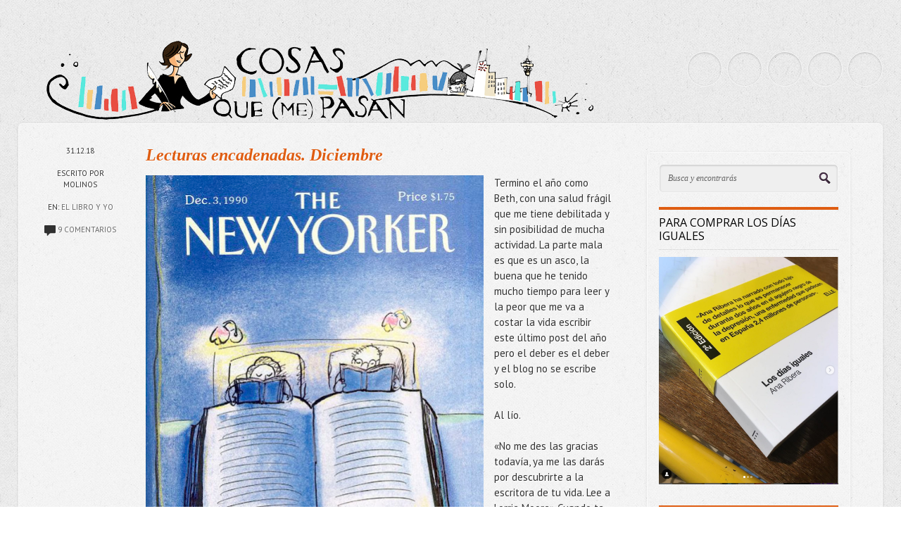

--- FILE ---
content_type: text/html; charset=UTF-8
request_url: https://www.cosasqmepasan.com/2018/12/lecturas-encadenadas-diciembre.html?showComment=1546357927334
body_size: 64849
content:
<!DOCTYPE html>
<!--[if IEMobile 7 ]> <html lang="en-US"class="no-js iem7" expr:dir='data:blog.languageDirection' xmlns='http://www.w3.org/1999/xhtml' xmlns:b='http://www.google.com/2005/gml/b' xmlns:data='http://www.google.com/2005/gml/data' xmlns:expr='http://www.google.com/2005/gml/expr'> <![endif]--><!--[if lt IE 7 ]> <html lang="en-US" class="no-js ie6 oldie" expr:dir='data:blog.languageDirection' xmlns='http://www.w3.org/1999/xhtml' xmlns:b='http://www.google.com/2005/gml/b' xmlns:data='http://www.google.com/2005/gml/data' xmlns:expr='http://www.google.com/2005/gml/expr'> <![endif]--><!--[if IE 7 ]> <html lang="en-US" class="no-js ie7 oldie" expr:dir='data:blog.languageDirection' xmlns='http://www.w3.org/1999/xhtml' xmlns:b='http://www.google.com/2005/gml/b' xmlns:data='http://www.google.com/2005/gml/data' xmlns:expr='http://www.google.com/2005/gml/expr'> <![endif]--><!--[if IE 8 ]> <html lang="en-US" class="no-js ie8 oldie" expr:dir='data:blog.languageDirection' xmlns='http://www.w3.org/1999/xhtml' xmlns:b='http://www.google.com/2005/gml/b' xmlns:data='http://www.google.com/2005/gml/data' xmlns:expr='http://www.google.com/2005/gml/expr'> <![endif]--><!--[if (gte IE 9)|(gt IEMobile 7)|!(IEMobile)|!(IE)]><!--><html class='no-js' dir='ltr' lang='en-US' xmlns='http://www.w3.org/1999/xhtml' xmlns:b='http://www.google.com/2005/gml/b' xmlns:data='http://www.google.com/2005/gml/data' xmlns:expr='http://www.google.com/2005/gml/expr'><!--<![endif]-->
<head>
<link href='https://www.blogger.com/static/v1/widgets/2944754296-widget_css_bundle.css' rel='stylesheet' type='text/css'/>
<meta content='text/html; charset=UTF-8' http-equiv='Content-Type'/>
<meta content='blogger' name='generator'/>
<link href="https://www.cosasqmepasan.com/favicon.ico" rel='icon' type='image/x-icon' />
<link href="https://www.cosasqmepasan.com/2018/12/lecturas-encadenadas-diciembre.html" rel='canonical' />
<link rel="alternate" type="application/atom+xml" title="Cosas que (me) pasan - Atom" href="https://www.cosasqmepasan.com/feeds/posts/default" />
<link rel="alternate" type="application/rss+xml" title="Cosas que (me) pasan - RSS" href="https://www.cosasqmepasan.com/feeds/posts/default?alt=rss" />
<link rel="service.post" type="application/atom+xml" title="Cosas que (me) pasan - Atom" href="https://www.blogger.com/feeds/8244549242466085173/posts/default" />

<link rel="alternate" type="application/atom+xml" title="Cosas que (me) pasan - Atom" href="https://www.cosasqmepasan.com/feeds/4144022455953468897/comments/default" />
<!--Can't find substitution for tag [blog.ieCssRetrofitLinks]-->
<link href='https://blogger.googleusercontent.com/img/b/R29vZ2xl/AVvXsEi4HM-OGJVY6lBKKzAn1-9OIhLUnsHqLRJFF34OHP8uT10Ho2cUGV9qDha7GjxLW4dWJ6H2jX8v-xnthA_4BYMR240sXt8m5dO9CwQlkvEGcNiFIWNdVPf7WJGWGCmAo-lj8oBgszLd_Vod/s640/b370cf597595c9818e359945d0530f7c.jpg' rel='image_src'/>
<meta content='http://www.cosasqmepasan.com/2018/12/lecturas-encadenadas-diciembre.html' property='og:url'/>
<meta content='Lecturas encadenadas. Diciembre' property='og:title'/>
<meta content='' property='og:description'/>
<meta content='https://blogger.googleusercontent.com/img/b/R29vZ2xl/AVvXsEi4HM-OGJVY6lBKKzAn1-9OIhLUnsHqLRJFF34OHP8uT10Ho2cUGV9qDha7GjxLW4dWJ6H2jX8v-xnthA_4BYMR240sXt8m5dO9CwQlkvEGcNiFIWNdVPf7WJGWGCmAo-lj8oBgszLd_Vod/w1200-h630-p-k-no-nu/b370cf597595c9818e359945d0530f7c.jpg' property='og:image'/>
<!--[if IE]><meta http-equiv="X-UA-Compatible" content="IE=edge,chrome=1"/><![endif]-->
<meta content='width=device-width, initial-scale=1.0' name='viewport'/>
<link href="https://fonts.googleapis.com/css?family=Open+Sans" rel='stylesheet' type='text/css' />
<link href="https://fonts.googleapis.com/css?family=PT+Sans:400,700" rel='stylesheet' type='text/css' />
<link href="https://fonts.googleapis.com/css?family=Dosis" rel='stylesheet' type='text/css' />
<!-- Start www.bloggertipandtrick.net: Changing the Blogger Title Tag -->
<title>Lecturas encadenadas. Diciembre ~ Cosas que (me) pasan</title>
<!-- End www.bloggertipandtrick.net: Changing the Blogger Title Tag -->
<style id='page-skin-1' type='text/css'><!--
/*
-----------------------------------------------
Template Name  : Shortnotes
Author         : NewBloggerThemes.com
Author URL     : http://newbloggerthemes.com/
Theme URL      : http://newbloggerthemes.com/shortnotes-blogger-template/
Created Date   : Saturday, September 28, 2013
License        : This template is free for both personal and commercial use, But to satisfy the 'attribution' clause of the license, you are required to keep the footer links intact which provides due credit to its authors.For more information about this license, please use this link :http://creativecommons.org/licenses/by/3.0/
----------------------------------------------- */
body#layout ul{list-style-type:none;list-style:none}
body#layout ul li{list-style-type:none;list-style:none}
body#layout #content {}
body#layout .blogbblock {position:static;}
body#layout #slidearea {display:none;}
body#layout #headbox{display:none;}
/* Variable definitions
====================
*/
/* Use this with templates/template-twocol.html */
/******************************************************************
Bones Normalize Stylesheet
Designed by Eddie Machado
http://themble.com/bones
eddie@themble.com
Special Thanks to:
Paul Irish, Divya Manian & the HTML5 Boilerplate
@necolas for normalize.css and other inspirations
Andy Clarke & the 320 & Up Extension
Yoast for some WP functions & optimization ideas
Andrew Rogers for code optimization
David Dellanave for speed & code optimization
and several other developers. :)
I ADVISE AGAINST EDITING THIS FILES.
******************************************************************/
/******************************************************************
GENERAL NORMALIZE
******************************************************************/
article, aside, details, figcaption, figure, footer, header, hgroup, nav, section { display: block; }
audio, canvas, video { display: inline-block; *display: inline; *zoom: 1; }
audio:not([controls]), [hidden] { display: none; }
/** Base Styles **/
html { font-size: 100%; overflow-y: scroll; -webkit-text-size-adjust: 100%; -ms-text-size-adjust: 100%; }
body { margin: 0; font-size: 15px; line-height: 1.5;font-weight:300; }
body, button, input, select, textarea {color: #333; }
/** IE Fixes **/
img { border: 0; -ms-interpolation-mode: bicubic; }
svg:not(:root) { overflow: hidden; }
figure { margin: 0; }
/** Links **/
a:focus { outline: thin dotted; }
a:hover, a:active { outline: 0; }
/** Typography **/
h1 { font-size: 2em; } /* fixes html5 bug */
p { -webkit-hyphens: auto; -moz-hyphens: auto; -epub-hyphens: auto; hyphens: auto; }
abbr[title] { border-bottom: 1px dotted; }
b, strong, .strong { font-weight: bold; }
dfn, em, .em { font-style: italic; }
small, .small, sub, sup { font-size: 75%; }
ins, .ins { background: #ff9; color: #000; text-decoration: none; }
mark, .mark { background: #ff0; color: #000; font-style: italic; font-weight: bold; }
hr { display: block; height: 1px; border: 0; border-top: 1px solid #ccc; margin: 1em 0; padding: 0; }
pre, code, kbd, samp { font-family: monospace, serif; _font-family: 'courier new', monospace; font-size: 1em; }
pre { white-space: pre; white-space: pre-wrap; word-wrap: break-word; }
blockquote { margin: 1.5em 40px; }
q { quotes: none; }
q:before, q:after { content: ''; content: none; }
ul, ol { margin: 1.5em 0; padding: 0; }
dd { margin: 0; }
nav ul, nav ol, .widget ol, .widget ul, .commentlist { list-style: none; list-style-image: none; margin: 0; }
/* Position subscript and superscript content without affecting line-height: gist.github.com/413930 */
sub, sup { line-height: 0; position: relative; vertical-align: baseline; }
sup { top: -0.5em; }
sub { bottom: -0.25em; }
/** Forms **/
form, fieldset, form ul, form ol, fieldset ol, fieldset ul { margin: 0; border: 0; }
legend { border: 0; *margin-left: -7px; }
button, input, select, textarea { font-size: 100%; margin: 0; vertical-align: baseline; *vertical-align: middle; }
button, input { line-height: normal; }
button, input[type="button"], input[type="reset"], input[type="submit"] { cursor: pointer; -webkit-appearance: button; *overflow: visible; }
input[type="checkbox"], input[type="radio"] { -moz-box-sizing: border-box; -webkit-box-sizing: border-box; box-sizing: border-box; padding: 0; }
input[type="search"] { -webkit-appearance: textfield; -moz-box-sizing: content-box; -webkit-box-sizing: content-box; box-sizing: content-box; }
input[type="search"]::-webkit-search-decoration { -webkit-appearance: none; }
button::-moz-focus-inner, input::-moz-focus-inner { border: 0; padding: 0; }
textarea { overflow: auto; vertical-align: top; }
/* Colors for form validity */
input:invalid, textarea:invalid { background-color: #f0dddd; }
/** Tables **/
table { border-collapse: collapse; border-spacing: 0; }
/* Contain floats: nicolasgallagher.com/micro-clearfix-hack/ */
.clearfix:before, .clearfix:after, nav[role=navigation] .menu ul:before, nav[role=navigation] .menu ul:after { content: ""; display: table; }
.clearfix:after, nav[role=navigation] .menu ul:after { clear: both; }
.clearfix, nav[role=navigation] .menu ul { zoom: 1; }
/* wordpress junk */
.wp-smiley { margin: 0 !important; max-height: 1em; }
/******************************************************************
PRINT STYLESHEET
******************************************************************/
@media print { * { background: transparent !important; color: black !important; text-shadow: none !important; filter:none !important; -ms-filter: none !important; } a, a:visited { color: #444 !important; text-decoration: underline; } a[href]:after { content: " (" attr(href) ")"; } abbr[title]:after { content: " (" attr(title) ")"; } .ir a:after, a[href^="javascript:"]:after, a[href^="#"]:after { content: ""; } pre, blockquote { border: 1px solid #999; page-break-inside: avoid; } thead { display: table-header-group; } tr, img { page-break-inside: avoid; } img { max-width: 100% !important; }
@page { margin: 0.5cm; } p, h2, h3 { orphans: 3; widows: 3; } h2, h3{ page-break-after: avoid; }
}
/******************************************************************
GENERAL LAYOUT STYLES
******************************************************************/
* {
margin: 0;
padding: 0;
-moz-box-sizing: border-box;
-webkit-box-sizing: border-box;
box-sizing: border-box;
}
.post-title entry-title
{
font-style: italic;
font-family: Baskerville, Palatino, "Book Antiqua", serif;
}
body {
background: url(https://blogger.googleusercontent.com/img/b/R29vZ2xl/AVvXsEjix-Q5UxQ_baNqo0h_I3uJSwyT48oFPtiatmxXP0dPH9WSQVxWPIn8l53wkznclOClAYP2ibZHvsrSJzTk8yE5eYOCexbISldMlSi6uSYTcVH5uXgJoxGAfiHn8bjrRRRFF5NGhdWPwjw/s1600/bk_body.png);
font-family: "PT Sans","Arial","Helvetica", sans-serif;
text-shadow:1px 1px #fefefe;
}
h1,h2,h3 {
font-weight: 300;
}
h1,h2,h3 {
margin: 18px 0;
}
h2 {
font-size: 34px;
line-height: 1.2;
}
h3 {
font-size: 18px;
}
p {
margin: 1.3em 0;
}
img {
max-width: 100%;
height: auto;
}
/******************************************************************
LAYOUT STRUCTURE STYLES
******************************************************************/
#wrapper {
width: 100%;
}
.blogbblock {
width: 96%;
margin: 0 auto;
position: relative;
}
header[role=banner] {
height: 150px;
}
header[role=banner] .blogbblock {
height: 120px;
position: relative;
}
#content[role=main] {
margin-top: 25px;
background: url(https://blogger.googleusercontent.com/img/b/R29vZ2xl/AVvXsEj7uosbui4883nCcyCbRW-o5ejbRR5liIYVMGYGfLuh7bRTmyK0Y1dSWG8Ae2ySlM9EMG0bAJPb1YltNOadYoR35MYn9nKeYJDJJyCiBo28oqO4XsiMccnSu9MICFy5x0kLjMtcqcfoeuU/s1600/bk_content.png);
padding: 10px 10px 60px;
max-width: 1330px;
border-radius: 6px;
-webkit-box-shadow: 0 1px 4px rgba(0,0,0,.09);
-moz-box-shadow: 0 1px 4px rgba(0,0,0,.09);
box-shadow: 0 1px 4px rgba(0,0,0,.09);
border: 1px solid #fafafa;
}
aside {
width: 24%;
float: right;
margin: 30px 35px 0 0;
padding: 16px;
background: url(https://blogger.googleusercontent.com/img/b/R29vZ2xl/AVvXsEj7uosbui4883nCcyCbRW-o5ejbRR5liIYVMGYGfLuh7bRTmyK0Y1dSWG8Ae2ySlM9EMG0bAJPb1YltNOadYoR35MYn9nKeYJDJJyCiBo28oqO4XsiMccnSu9MICFy5x0kLjMtcqcfoeuU/s1600/bk_content.png);
font-size: 13px;
-webkit-box-shadow: 0 1px 4px rgba(0,0,0,.09);
box-shadow: 0 1px 4px rgba(0,0,0,.09);
border-radius: 6px;
border: 1px solid #fafafa;
}
#mainblogpart {
width: 71%;
float:left;
}
#mainblogpart.onright {
float:right;
width:69%;
margin-right:35px;
}
.single #mainblogpart {
padding:0 20px 50px;
}
.page #mainblogpart.fullwidth, .error404 #mainblogpart.fullwidth {
width:100%;
float:none;
padding:20px 30px 50px;
}
.page #mainblogpart {
padding:20px 20px 50px 30px;
}
footer {
padding: 10px 0 40px;
color: #888;
line-height:1.8;
}
footer a,footer a:visited {
}
/******************************************************************
COMMON & REUSABLE STYLES
******************************************************************/
/* floats */
.left {
float: left;
}
.right {
float: right;
}
/* text alignment */
.text-left {
text-align: left;
}
.text-center {
text-align: center;
}
.text-right {
text-align: right;
}
/* highlighting search term on search page */
mark,.search-term {
background: #EBE16F;
}
/* alerts & notices */
.help,.info,.error,.success {
display:none;
padding:5px 0;
}
/* text hide on links with background, instead of -9999px technique */
.hide-text {
text-indent: 100%;
white-space: nowrap;
overflow: hidden;
}
/******************************************************************
LINK STYLES
******************************************************************/
a,a:visited {
color: #DF5D12;
text-decoration:none;
}
a:hover,a:focus {
text-decoration: underline;
}
a:focus {
outline:none;
text-decoration: none;
}
/* on click */
a:link {
-webkit-tap-highlight-color: rgba(0,0,0,0); /* this highlights links on Iphones / iPads */
}
/******************************************************************
TEXT SELECTION STYLES
******************************************************************/
/* Highlighted Text */
::selection {
background: #DF5D12;
color: #fff;
text-shadow: none;
}
/* Firefox */
::-moz-selection {
background: #DF5D12;
color: #fff;
text-shadow: none;
}
/******************************************************************
HEADER ELEMENTS STYLES
******************************************************************/
#logo {
float:left;
margin-top: 33px;
}
#logo h1,#logo h1 a {
font-size: 40px;
font-weight: 500;
text-shadow: none;
color: #000;
line-height: 100%;
margin: 5px 0px 5px 0px;
float: left;
}
#logo h1 a {
margin-left: 0;
}
#logo h1 a:hover {
text-decoration: none;
}
#logo h1 span {
color: #888;
font-size: 11px;
text-transform: uppercase;
display: block;
clear: both;
font-weight: 500;
float: left;
}
/* Social Icons */
#socialIcons {
float: right;
margin-top: 50px;
}
#socialIcons ul {
list-style: none;
}
#socialIcons ul li {
float: left;
margin: 0 0 7px 7px;
}
#socialIcons .twitter,#socialIcons .facebook,#socialIcons .youtube,#socialIcons .vimeo,#socialIcons .google,#socialIcons .dribbble,#socialIcons .pinterest,#socialIcons .linkedin,#socialIcons .rss,#socialIcons .skype {
display: block;
width: 50px;
height: 50px;
background: url(https://iortizdezarate.com/labs/sprite_icons_social.png) no-repeat;
border-radius: 25px;
}
#socialIcons ul li a {
-webkit-box-shadow: inset 0 1px 3px rgba(0,0,0,.2);
box-shadow:inset 0 1px 3px rgba(0,0,0,.2);
border: 1px solid #f7f7f7;
}
#socialIcons .twitter {
background-position: 0 -150px;
}
#socialIcons .twitter:hover {
background-position: -50px -150px;
}
#socialIcons .google {
background-position: 0 0;
}
#socialIcons .google:hover {
background-position: -50px 0;
}
#socialIcons .facebook {
background-position: 0 -200px;
}
#socialIcons .facebook:hover {
background-position: -50px -200px;
}
#socialIcons .dribbble {
background-position: 0 -50px;
}
#socialIcons .dribbble:hover {
background-position: -50px -50px;
}
#socialIcons .skype {
background-position: 0 -100px;
}
#socialIcons .skype:hover {
background-position: -50px -100px;
}
#socialIcons .youtube {
background-position: 0 -250px;
}
#socialIcons .youtube:hover {
background-position: -50px -250px;
}
#socialIcons .vimeo {
background-position: 0 -350px;
}
#socialIcons .vimeo:hover {
background-position: -50px -350px;
}
#socialIcons .pinterest {
background-position: 0 -400px;
}
#socialIcons .pinterest:hover {
background-position: -50px -400px;
}
#socialIcons .rss {
background-position: 0 -450px;
}
#socialIcons .rss:hover {
background-position: -50px -450px;
}
#socialIcons .linkedin {
background-position: 0 -300px;
}
#socialIcons .linkedin:hover {
background-position: -50px -300px;
}
/* Navigation on top for smaller screens */
#small-screens-menu {
-webkit-border-radius:6px;
-moz-border-radius:6px;
border-radius: 0 0 6px 6px;
background:#000;
margin-bottom:10px;
-webkit-box-shadow: 0 1px 4px rgba(0,0,0,.09);
-moz-box-shadow: 0 1px 4px rgba(0,0,0,.09);
box-shadow: 0 1px 4px rgba(0,0,0,.09);
border:1px solid #AAA;
border-top:none;
display:none;
}
#small-screens-menu nav {
display:none;
}
#small-screens-menu a {
text-align: center;
padding:12px 0;
border-bottom:1px solid #111;
display:block;
text-shadow:none;
color:#ccc !important;
text-transform: uppercase;
}
#small-screens-menu nav li:last-child a{
border-bottom:none;
}
#small-screens-menu a:hover
{
text-decoration: none;
color:#fff !important;
background:#111;
}
/******************************************************************
FOOTER ELEMENTS STYLES
******************************************************************/
/* Copyright  */
footer #copyright {
clear: both;
text-align: center;
padding: 20px 0 10px;
font-size: 11px;
}
footer #copyright a {
font-weight: bold;
}
/******************************************************************
CONTENT ELEMENTS STYLES
******************************************************************/
#archive-title {
padding:15px 30px;
text-transform: uppercase;
font-size:12px;
color:#666;
}
/* Search */
.search {
margin-bottom:20px;
}
.search input {
border: 1px solid #ddd;
border-radius: 6px;
padding: 12px;
width: 100%;
background: #efefef url(https://blogger.googleusercontent.com/img/b/R29vZ2xl/AVvXsEjZjdc1WLL7uHY2qkrz_chv_o2nQgS8tvXJtPzH5f0pcLWS5Ml7EUQOO0wOnUx4E3i4WXlTp7cR1mFtu4XwHaEZB3AE26uDD8NPXIFWd7In3crHWWwHCNSwxKvG_olFMDExgizYzzNNWjs/s1600/ico_search.png) 96% 50% no-repeat;
font-family: 'Georgia','Times New Roman', serif;
font-style: italic;
font-size: 12px;
padding-right: 30px;
color: #666;
-webkit-box-shadow: inset 0 1px 3px rgba(0,0,0,.2);
-moz-box-shadow: inset 0 1px 3px rgba(0,0,0,.2);
box-shadow:inset 0 1px 3px rgba(0,0,0,.2);
border: 1px solid #f7f7f7;
-webkit-box-sizing:border-box;
-moz-box-sizing:border-box;
box-sizing:border-box;
}
#search-top {
display:none;
}
/******************************************************************
MAIN COLUMN ELEMENTS STYLES
******************************************************************/
.alignright {
float: right;
margin: 0 0 15px 15px;
}
.alignleft {
float: left;
margin: 0 15px 15px 0;
}
.more-link,.more-link:visited {
color: #fff;
display: block;
clear: both;
border-radius: 6px;
background: #DF5D12;
float: left;
padding: 4px 13px;
font-weight: 300;
-webkit-transition: background-color 0.1s linear;
-moz-transition: background-color 0.1s linear;
-o-transition: background-color 0.1s linear;
-ms-transition: background-color 0.1s linear;
transition: background-color 0.1s linear;
text-shadow:-1px -1px #00A7A7;
}
.more-link:hover {
background: #E34D37;
text-decoration: none;
text-shadow:none;
}
/* Articles */
#mainblogpart article:first-child {
border-top: none;
}
article {
overflow: hidden;
padding: 20px 25px 20px 170px;
position: relative;
min-height: 135px;
border-bottom: 1px dotted #ccc;
border-top: 1px dotted #fff;
}
.single article {
padding:20px 0 20px 150px;;
}
article header {
/*margin-bottom: 20px;
*/
}
article h2 {
font-size: 24px;
margin: 0px 0px 15px 0px;
font-weight:bold;
}
article.standard-post h2 {
margin:25px 0 10px;
}
article h3 {
font-size: 23px;
font-weight: 500;
margin: 30px 0 20px;
padding-bottom: 10px;
border-bottom: 1px dotted #ccc;
}
article .excerpt {
font-size: 22px;
margin: 0;
line-height: 1.3;
font-weight: 300;
}
.postthumbimg {
padding: 4px;
background: #fff;
border-radius: 4px;
-webkit-box-shadow: 0 1px 4px rgba(0,0,0,.2);
box-shadow: 0 1px 4px rgba(0,0,0,.2);
border: 1px solid #EEEEEE;
padding: 3px;
}
article:hover {
/*background: url(https://blogger.googleusercontent.com/img/b/R29vZ2xl/AVvXsEgT0opVemfUI7MJQ7Trv91hJdber3KI0S2XClYW8wDl6widYgN1FALGHq31V4hRqcG0w23LaVa2cKfTjw_L8BS9Fe1SLNci_GSYi9a1YjaWwJpfl9yVbIUkltTiSdBrjMp0uQAzNtIsVXE/s1600/bk_article_hover.png);*/
border-top: 1px dotted #fefefe;
}
.single article:hover  {
background:none;
border-top:none;
}
article .postmeta {
text-transform: uppercase;
font-size: 11px;
position: absolute;
left: 20px;
width: 115px;
padding: 0;
text-align: center;
}
.single article .postmeta {
left:0;
}
article .postmeta .tags {
text-transform: none;
}
article .postmeta .icon {
width: 59px;
height: 59px;
margin: 15px auto 20px;
}
article .postmeta .icon.standard {
background: url(https://blogger.googleusercontent.com/img/b/R29vZ2xl/AVvXsEgea37A_03tx-o44Lgg4j0Brwd5-OzfmN0xitvNHv2PjzaJ39McHUBC02Ym1t48mzKsJM8ZK5vyxRZ_nT-BmIrgYmZ4aiLt6exhsvweb4ODp8VmuW_tvtQ2X_RAMHyZzRYLNsLFTHVkoWk/s1600/sprite_icons_posts.png) 0 0 no-repeat;
}
article .postmeta .icon.aside {
background: url(https://blogger.googleusercontent.com/img/b/R29vZ2xl/AVvXsEgea37A_03tx-o44Lgg4j0Brwd5-OzfmN0xitvNHv2PjzaJ39McHUBC02Ym1t48mzKsJM8ZK5vyxRZ_nT-BmIrgYmZ4aiLt6exhsvweb4ODp8VmuW_tvtQ2X_RAMHyZzRYLNsLFTHVkoWk/s1600/sprite_icons_posts.png) 0 -59px no-repeat;
}
article .postmeta .icon.video {
background: url(https://blogger.googleusercontent.com/img/b/R29vZ2xl/AVvXsEgea37A_03tx-o44Lgg4j0Brwd5-OzfmN0xitvNHv2PjzaJ39McHUBC02Ym1t48mzKsJM8ZK5vyxRZ_nT-BmIrgYmZ4aiLt6exhsvweb4ODp8VmuW_tvtQ2X_RAMHyZzRYLNsLFTHVkoWk/s1600/sprite_icons_posts.png) 0 -118px no-repeat;
}
article .postmeta .icon.link {
background: url(https://blogger.googleusercontent.com/img/b/R29vZ2xl/AVvXsEgea37A_03tx-o44Lgg4j0Brwd5-OzfmN0xitvNHv2PjzaJ39McHUBC02Ym1t48mzKsJM8ZK5vyxRZ_nT-BmIrgYmZ4aiLt6exhsvweb4ODp8VmuW_tvtQ2X_RAMHyZzRYLNsLFTHVkoWk/s1600/sprite_icons_posts.png) 0 -177px no-repeat;
}
article .postmeta .icon.image {
background: url(https://blogger.googleusercontent.com/img/b/R29vZ2xl/AVvXsEgea37A_03tx-o44Lgg4j0Brwd5-OzfmN0xitvNHv2PjzaJ39McHUBC02Ym1t48mzKsJM8ZK5vyxRZ_nT-BmIrgYmZ4aiLt6exhsvweb4ODp8VmuW_tvtQ2X_RAMHyZzRYLNsLFTHVkoWk/s1600/sprite_icons_posts.png) 0 -236px no-repeat;
}
article .postmeta .icon.gallery {
background: url(https://blogger.googleusercontent.com/img/b/R29vZ2xl/AVvXsEgea37A_03tx-o44Lgg4j0Brwd5-OzfmN0xitvNHv2PjzaJ39McHUBC02Ym1t48mzKsJM8ZK5vyxRZ_nT-BmIrgYmZ4aiLt6exhsvweb4ODp8VmuW_tvtQ2X_RAMHyZzRYLNsLFTHVkoWk/s1600/sprite_icons_posts.png) 0 -295px no-repeat;
}
article .postmeta .icon.quote {
background: url(https://blogger.googleusercontent.com/img/b/R29vZ2xl/AVvXsEgea37A_03tx-o44Lgg4j0Brwd5-OzfmN0xitvNHv2PjzaJ39McHUBC02Ym1t48mzKsJM8ZK5vyxRZ_nT-BmIrgYmZ4aiLt6exhsvweb4ODp8VmuW_tvtQ2X_RAMHyZzRYLNsLFTHVkoWk/s1600/sprite_icons_posts.png) 0 -354px no-repeat;
}
article .postmeta .icon.audio {
background: url(https://blogger.googleusercontent.com/img/b/R29vZ2xl/AVvXsEgea37A_03tx-o44Lgg4j0Brwd5-OzfmN0xitvNHv2PjzaJ39McHUBC02Ym1t48mzKsJM8ZK5vyxRZ_nT-BmIrgYmZ4aiLt6exhsvweb4ODp8VmuW_tvtQ2X_RAMHyZzRYLNsLFTHVkoWk/s1600/sprite_icons_posts.png) 0 -413px no-repeat;
}
article .entry-content {
padding-bottom: 10px;
}
article .postmeta img {
width: auto !important;
height: auto !important;
vertical-align: middle;
border: none;
background: none;
padding: none;
-webkit-box-shadow: none;
box-shadow: none;
}
article .postmeta a {
color: #666;
}
article ol,article ul {
list-style: inside;
margin-left: 30px;
margin: 0.7em 0 0.7em 25px;
}
article ol {
list-style-type: decimal;
}
article iframe {
background: #fff;
border: 2px solid #f8f8f8;
position: relative;
border-radius: 4px;
-webkit-box-shadow: 0 1px 4px rgba(0,0,0,.2);
-moz-box-shadow: 0 1px 4px rgba(0,0,0,.2);
box-shadow: 0 1px 4px rgba(0,0,0,.2);
line-height: 0;
}
article .tags {
font-size:12px;
margin-top:20px;
float:left;
clear:both;
}
/******************************************************************
ASIDE ELEMENTS STYLES
******************************************************************/
#sidebar-menu h3 {
border-top-color:#333;
}
#sidebar-menu ul li a {
color:#666;
}
#sidebar-menu ul li a:hover {
color:#000;
}
aside .side_widget, aside nav {
margin-bottom: 25px;
}
.sidebar .widget {
margin-bottom: 25px;
}
aside h3 {
color: #000;
font-size: 16px;
padding: 9px 0;
margin: 0;
text-transform: uppercase;
border-top: 4px solid #DF5D12;
border-bottom: 1px dotted #ccc;
margin-bottom: 10px;
}
.sidebar .widget h2 {
color: #000;
font-size: 16px;
padding: 9px 0;
margin: 0;
text-transform: uppercase;
border-top: 4px solid #DF5D12;
border-bottom: 1px dotted #ccc;
margin-bottom: 10px;
}
aside ul {
list-style: none;
margin: 0;
}
aside ul li {
padding: 4px 0px;
}
aside ul a,aside ul a:visited {
}
aside ul a:hover {
color: #000;
text-decoration: none;
}
.jta-clear {
padding: 0 !important;
margin: 0 !important;
height: 1px;
}
/* Tag Cloud */
.label-size {
font-size: 100% !important;
line-height: 1.2;
}
.label-size a {
background: #DF5D12;
border-radius: 3px 3px 3px 3px;
color: #fff;
display: inline-block;
font-size: 12px !important;
margin: 0 2px 5px 0;
padding: 3px 5px;
font-family: 'Georgia',serif;
font-style: italic;
text-shadow:-1px -1px #00A7A7;
text-align:left;
}
.label-count {
display: none;
}
.cloud-label-widget-content {
text-align: left;
}
/******************************************************************
POST TYPES SPECIFIC STYLES
******************************************************************/
/* Aside */
.aside-post .entry-content {
padding-top: 20px;
}
/* Quote */
.quote-post {
font-style: italic;
}
.quote-post h2 {
font-size: 18px;
font-family: 'Georgia','Times New Roman',serif;
}
.quote-post .quote-author {
display: block;
clear: both;
float: right;
font-size: 12px;
}
/* 404 */
.error404 #mainblogpart {
text-align: center;
border:1px dashed #ccc;
border-radius:4px;
}
.error404 #mainblogpart h2 {
font-size:80px;
margin:50px 0 ;
color:#DF5D12;
}
.error404 #mainblogpart p {
font-size:16px;
}
.error404 #content {
padding:10px;
}
/*Object height fix on FF */
.jp-jplayer-video .fluid-width-video-wrapper {
padding-bottom:0;
overflow:hidden;
height:0;
position: relative;
}
/******************************************************************
MEDIA QUERIES
******************************************************************/
@media only screen and (min-width: 1200px) {
.blogbblock {
max-width: 1330px;
}
}
@media only screen and (max-width: 767px) {
/* 480 and under -------------------------------------- */
body {
font-size:13px;
}
header[role=banner] {
height:auto;
}
header[role=banner] .blogbblock {
height:auto;
}
#logo {
float:none;
text-align:center;
margin:20px auto 0;
}
#logo h1,#logo h1 a, #logo h1 span {
float:none;
}
.headerlogoimg {
margin:0px auto;
}
#socialIcons{
float:none;
clear:both;
margin:10px 0;
}
#socialIcons ul {
text-align:center;
margin:0;
}
#socialIcons ul li {
display:inline-block;
float:none;
margin:0;
}
#content[role="main"] {
margin-top:0;
padding-bottom:20px;
}
#archive-title {
text-align:center;
}
article, .single article {
padding:15px 0 5px;
}
article .postmeta {
padding:0;
position:relative;
background:none;
left:0;
text-align: left;
width:auto;
overflow:hidden;
}
article .postmeta .icon {
margin:0;
float:left;
}
article .postmeta .meta-text {
float:left;
padding:22px 0 0 5px;
}
article .postmeta .meta-text img {
border-radius:0;
margin-left:5px;
}
article .postmeta br {
display:none;
}
article iframe, article .jp-jplayer, article img {
padding: 0;
background: none;
padding: 0;
border: 1px solid #f8f8f8;
}
article h2 {
font-size:22px;
margin:10px 0 20px;
}
article.standard-post h2 {
margin:10px 0;
}
article:hover, .single article:hover {
background: none;
}
#mainblogpart, aside, .single #mainblogpart, .page #mainblogpart  {
width:100%;
}
.single #mainblogpart, .page #mainblogpart {
padding:0;
}
aside {
padding:0;
border:0;
background:none;
box-shadow:none;
margin:35px 0 0;
}
.error404 #mainblogpart h2 {
font-size:40px;
margin:30px 0;
}
#search-top {
display:block;
margin-bottom:0;
}
#search-aside{
display:none;
}
#small-screens-menu {
display:block;
}
#sidebar-menu {
display:none;
}
}
@media only screen and (min-width: 768px) and (max-width:992px) {
#mainblogpart,.single #mainblogpart, .page #mainblogpart {
padding:0 15px;
}
#mainblogpart {
width:67%;
}
aside {
width:29%;
margin:20px 15px 0 0;
}
article, .single article {
padding: 15px 0 5px;
}
article .postmeta {
padding:0;
position:relative;
background:none;
left:0;
text-align: left;
width:auto;
overflow:hidden;
}
article .postmeta .icon {
margin:0;
float:left;
}
article .postmeta .meta-text {
float:left;
padding:22px 0 0 5px;
}
article .postmeta .meta-text img {
border-radius:0;
margin-left:5px;
}
article .postmeta br {
display:none;
}
article:hover, .single article:hover {
background: none;
}
}
@media only screen and (min-width: 1382px) {
}
/*
* jQuery FlexSlider v2.0
* http://www.woothemes.com/flexslider/
*
* Copyright 2012 WooThemes
* Free to use under the GPLv2 license.
* http://www.gnu.org/licenses/gpl-2.0.html
*
* Contributing author: Tyler Smith (@mbmufffin)
*/
/* Browser Resets */
.flex-container a:active,
.flexslider a:active,
.flex-container a:focus,
.flexslider a:focus  {outline: none;}
.slides,
.flex-control-nav,
.flex-direction-nav {margin: 0; padding: 0; list-style: none;}
/* FlexSlider Necessary Styles
*********************************/
.flexslider {margin: 0; padding: 0;}
.flexslider .slides > li {display: none; -webkit-backface-visibility: hidden;overflow: hidden;} /* Hide the slides before the JS is loaded. Avoids image jumping */
.flexslider .slides img { width: 100%; display: block; border:none !important; box-shadow:none !important;}
.flex-pauseplay span {text-transform: capitalize;}
/* Clearfix for the .slides element */
.slides:after {content: "."; display: block; clear: both; visibility: hidden; line-height: 0; height: 0;}
html[xmlns] .slides {display: block;}
* html .slides {height: 1%;}
/* No JavaScript Fallback */
/* If you are not using another script, such as Modernizr, make sure you
* include js that eliminates this class on page load */
.no-js .slides > li:first-child {display: block;}
/* FlexSlider Default Theme
*********************************/
.flexslider {margin: 0 0 40px; background: #fff;border: 2px solid #f8f8f8; position: relative; -webkit-border-radius: 4px; -moz-border-radius: 4px; -o-border-radius: 4px; border-radius: 4px; box-shadow: 0 1px 4px rgba(0,0,0,.2); -webkit-box-shadow: 0 1px 4px rgba(0,0,0,.2); -moz-box-shadow: 0 1px 4px rgba(0,0,0,.2); -o-box-shadow: 0 1px 4px rgba(0,0,0,.2); zoom: 1;}
.flex-viewport {max-height: 2000px; -webkit-transition: all 1s ease; -moz-transition: all 1s ease; transition: all 1s ease;}
.loading .flex-viewport {max-height: 300px;}
.flexslider .slides {zoom: 1;}
.flexslider span {text-align:center; display: block;font-weight:500;padding:10px 0 15px;}
.carousel li {margin-right: 5px}
/* Direction Nav */
.flex-direction-nav {*height: 0;}
.flex-direction-nav a {width: 30px; height: 30px; margin: -20px 0 0; display: block; background: url(https://blogger.googleusercontent.com/img/b/R29vZ2xl/AVvXsEiazop8VHW7vKXNmj8i9e9u_j1YC-s3kiVfZFVeM_yWQGAwR5-VmmLpkCREK8ScV6PTELhbYi4ZiZt6gE4dq5tfD5HqXC9qEYO0Tjcocm0Qaf5Zu68Yb9Oyj7xsVmo4gK7xI6rkkst-nAQ/s1600/bg_direction_nav.png) no-repeat 0 0; position: absolute; top: 50%; cursor: pointer; text-indent: -9999px; opacity: 0; -webkit-transition: all .3s ease;}
.flex-direction-nav .flex-next {background-position: 100% 0; right: -36px; }
.flex-direction-nav .flex-prev {left: -36px;}
.flexslider:hover .flex-next {opacity: 0.8; right: 15px;}
.flexslider:hover .flex-prev {opacity: 0.8; left: 15px;}
.flexslider:hover .flex-next:hover, .flexslider:hover .flex-prev:hover {opacity: 1;}
.flex-direction-nav .flex-disabled {opacity: .3!important; filter:alpha(opacity=30); cursor: default;}
/* Control Nav */
.flex-control-nav {width: 100%; position: absolute; bottom: -40px; text-align: center;}
.flex-control-nav li {margin: 0 6px; display: inline-block; zoom: 1; *display: inline;}
.flex-control-paging li a {width: 11px; height: 11px; display: block; background: #666; background: rgba(0,0,0,0.5); cursor: pointer; text-indent: -9999px; -webkit-border-radius: 20px; -moz-border-radius: 20px; -o-border-radius: 20px; border-radius: 20px; box-shadow: inset 0 0 3px rgba(0,0,0,0.3);}
.flex-control-paging li a:hover { background: #333; background: rgba(0,0,0,0.7); }
.flex-control-paging li a.flex-active { background: #000; background: rgba(0,0,0,0.9); cursor: default; }
.flex-control-thumbs {margin: 5px 0 0; position: static; overflow: hidden;}
.flex-control-thumbs li {width: 25%; float: left; margin: 0;}
.flex-control-thumbs img {width: 100%; display: block; opacity: .7; cursor: pointer;}
.flex-control-thumbs img:hover {opacity: 1;}
.flex-control-thumbs .flex-active {opacity: 1; cursor: default;}
@media screen and (max-width: 860px) {
.flex-direction-nav .flex-prev {opacity: 1; left: 0;}
.flex-direction-nav .flex-next {opacity: 1; right: 0;}
}
/* SITE5 WORDPRESS THEME LAYOUTS */
.one_half
{
width:48%;
}
.one_third
{
width:30.66%;
}
.two_third
{
width:65.33%;
}
.one_fourth
{
width:22%;
}
.three_fourth
{
width:74%;
}
.one_fifth
{
width:16.8%;
}
.two_fifth
{
width:37.6%;
}
.three_fifth
{
width:58.4%;
}
.four_fifth
{
width:67.2%;
}
.one_sixth
{
width:13.33%;
}
.five_sixth
{
width:82.67%;
}
.one_half,.one_third,.two_third,.three_fourth,.one_fourth,.one_fifth,.two_fifth,.three_fifth,.four_fifth,.one_sixth,.five_sixth
{
float:left;
margin-right:4%;
position:relative;
}
.last
{
clear:right;
margin-right:0!important;
}
.clearboth
{
clear:both;
display:block;
font-size:0;
height:0;
line-height:0;
width:100%;
}
.divider
{
border-top:1px solid #e8e8e8;
margin:bottom:30px;
min-height:25px;
padding:bottom:30px;
text-align:center;
width:100%;
}
.dividermain h4
{
background:#fff;
display:block;
font-family:Arial;
font-size:10px;
font-weight:400;
left:45%;
margin-top:-12px;
min-width:150px;
position:absolute;
text-align:center;
}
@media only screen  and (max-width: 959px) {
.one_half img {
max-height: 100%;
max-width: 100%;
}
}
h2.date-header {
margin: 1.5em 0 .5em;
display: none;
}
.main .widget {
margin: 0 0 5px;
padding: 0 0 2px;
}
.main .Blog {
border-bottom-width: 0;
}
#header .description {
color:#ffffff;
font-size:14px;
text-shadow:0px 1px 0px #000000;
}
/* Comments----------------------------------------------- */
#comments {
padding:10px;
color:#666;
margin-bottom:20px;
}
#comments h4 {
font-size:22px;
margin-bottom:10px;
}
#comment-name-url {
width: 365px;
float: left;
}
#comment-date {
width: 365px;
float: left;
margin-top: 5px;
font-size: 10px;
}
#comment-header {
float: left;
padding: 5px 0 40px 10px;
margin: 5px 0 15px 0;
position: relative;
background-color: #ffffff;
border: 1px dashed #eeeeee;
}
.avatar-image-container {
background: url(http: https://blogger.googleusercontent.com/img/b/R29vZ2xl/AVvXsEhB8yJMCLhZrN8LDD09w2x7Jl7GoUsaK-c91G9dqm5SLkPcDwgZ8Vquyz94Y3o2Av3vJSpvgMBW1za5WUEsY3U9dE3l2EPG45_VQf1xgceC0v5aiuKc7WSioS6YHBUTqqZ2ZvqqlqxU0jLf/s1600/comment-avatar.jpg);
width: 32px;
height: 32px;
float: right;
margin: 5px 10px 5px 5px;
border: 1px solid #dddddd;
}
.avatar-image-container img {
width: 32px;
height: 32px;
}
a.comments-autor-name {
color: #000000;
font: normal bold 14px Arial, Tahoma, Verdana;
}
a.says {
color: #000000;
font: normal 14px Arial, Tahoma, Verdana;
}
.says a:hover {
text-decoration: none;
}
.deleted-comment {
font-style: italic;
color: gray;
}
#blog-pager-newer-link {
float: left;
}
#blog-pager-older-link {
float: right;
}
#blog-pager {
text-align: center;
padding:5px;
}
.feed-links {
clear: both;
}
/* Profile ----------------------------------------------- */
.profile-img {
float: left;
margin-top: 0;
margin-right: 5px;
margin-bottom: 5px;
margin-left: 0;
padding: 4px;
border: 1px solid #eeeeee;
}
.profile-data {
margin: 0;
text-transform: uppercase;
letter-spacing: .1em;
color: #000000;
font-weight: bold;
line-height: 1.6em;
}
.profile-datablock {
margin: .5em 0 .5em;
}
.profile-textblock {
margin: 0.5em 0;
line-height: 1.6em;
}
.avatar-image-container {
background: url(https://blogger.googleusercontent.com/img/b/R29vZ2xl/AVvXsEhB8yJMCLhZrN8LDD09w2x7Jl7GoUsaK-c91G9dqm5SLkPcDwgZ8Vquyz94Y3o2Av3vJSpvgMBW1za5WUEsY3U9dE3l2EPG45_VQf1xgceC0v5aiuKc7WSioS6YHBUTqqZ2ZvqqlqxU0jLf/s1600/comment-avatar.jpg);
width: 32px;
height: 32px;
float: right;
margin: 5px 10px 5px 5px;
border: 1px solid #dddddd;
}
.avatar-image-container img {
width: 32px;
height: 32px;
}
.profile-link {
text-transform: uppercase;
letter-spacing: .1em;
}
.comment-form {
max-width: 600px;
}
#navbar-iframe {
height: 0;
visibility: hidden;
display: none;
}
.PopularPosts .widget-content ul li {
padding:6px 0px;
}
.reaction-buttons table{
border:none;
margin-bottom:5px;
}
.reaction-buttons table, .reaction-buttons td{
border:none;
}
.jump-link {
display: none;
height: 0;
visibility: hidden;
}
.entry-title {
font-family: "Bodoni MT", Didot, "Didot LT STD", "Hoefler Text", Garamond, "Times New Roman", serif;
font-style: italic;
}
--></style>
<script src='https://ajax.googleapis.com/ajax/libs/jquery/1.10.2/jquery.min.js' type='text/javascript'></script>
<script>
  (function(i,s,o,g,r,a,m){i['GoogleAnalyticsObject']=r;i[r]=i[r]||function(){
  (i[r].q=i[r].q||[]).push(arguments)},i[r].l=1*new Date();a=s.createElement(o),
  m=s.getElementsByTagName(o)[0];a.async=1;a.src=g;m.parentNode.insertBefore(a,m)
  })(window,document,'script','//www.google-analytics.com/analytics.js','ga');

  ga('create', 'UA-36616367-1', 'cosasqmepasan.com');
  ga('send', 'pageview');

</script>
<script type='text/javascript'>
//<![CDATA[

/*! jQuery Migrate v1.2.1 | (c) 2005, 2013 jQuery Foundation, Inc. and other contributors | jquery.org/license */
jQuery.migrateMute===void 0&&(jQuery.migrateMute=!0),function(e,t,n){function r(n){var r=t.console;i[n]||(i[n]=!0,e.migrateWarnings.push(n),r&&r.warn&&!e.migrateMute&&(r.warn("JQMIGRATE: "+n),e.migrateTrace&&r.trace&&r.trace()))}function a(t,a,i,o){if(Object.defineProperty)try{return Object.defineProperty(t,a,{configurable:!0,enumerable:!0,get:function(){return r(o),i},set:function(e){r(o),i=e}}),n}catch(s){}e._definePropertyBroken=!0,t[a]=i}var i={};e.migrateWarnings=[],!e.migrateMute&&t.console&&t.console.log&&t.console.log("JQMIGRATE: Logging is active"),e.migrateTrace===n&&(e.migrateTrace=!0),e.migrateReset=function(){i={},e.migrateWarnings.length=0},"BackCompat"===document.compatMode&&r("jQuery is not compatible with Quirks Mode");var o=e("<input/>",{size:1}).attr("size")&&e.attrFn,s=e.attr,u=e.attrHooks.value&&e.attrHooks.value.get||function(){return null},c=e.attrHooks.value&&e.attrHooks.value.set||function(){return n},l=/^(?:input|button)$/i,d=/^[238]$/,p=/^(?:autofocus|autoplay|async|checked|controls|defer|disabled|hidden|loop|multiple|open|readonly|required|scoped|selected)$/i,f=/^(?:checked|selected)$/i;a(e,"attrFn",o||{},"jQuery.attrFn is deprecated"),e.attr=function(t,a,i,u){var c=a.toLowerCase(),g=t&&t.nodeType;return u&&(4>s.length&&r("jQuery.fn.attr( props, pass ) is deprecated"),t&&!d.test(g)&&(o?a in o:e.isFunction(e.fn[a])))?e(t)[a](i):("type"===a&&i!==n&&l.test(t.nodeName)&&t.parentNode&&r("Can't change the 'type' of an input or button in IE 6/7/8"),!e.attrHooks[c]&&p.test(c)&&(e.attrHooks[c]={get:function(t,r){var a,i=e.prop(t,r);return i===!0||"boolean"!=typeof i&&(a=t.getAttributeNode(r))&&a.nodeValue!==!1?r.toLowerCase():n},set:function(t,n,r){var a;return n===!1?e.removeAttr(t,r):(a=e.propFix[r]||r,a in t&&(t[a]=!0),t.setAttribute(r,r.toLowerCase())),r}},f.test(c)&&r("jQuery.fn.attr('"+c+"') may use property instead of attribute")),s.call(e,t,a,i))},e.attrHooks.value={get:function(e,t){var n=(e.nodeName||"").toLowerCase();return"button"===n?u.apply(this,arguments):("input"!==n&&"option"!==n&&r("jQuery.fn.attr('value') no longer gets properties"),t in e?e.value:null)},set:function(e,t){var a=(e.nodeName||"").toLowerCase();return"button"===a?c.apply(this,arguments):("input"!==a&&"option"!==a&&r("jQuery.fn.attr('value', val) no longer sets properties"),e.value=t,n)}};var g,h,v=e.fn.init,m=e.parseJSON,y=/^([^<]*)(<[\w\W]+>)([^>]*)$/;e.fn.init=function(t,n,a){var i;return t&&"string"==typeof t&&!e.isPlainObject(n)&&(i=y.exec(e.trim(t)))&&i[0]&&("<"!==t.charAt(0)&&r("$(html) HTML strings must start with '<' character"),i[3]&&r("$(html) HTML text after last tag is ignored"),"#"===i[0].charAt(0)&&(r("HTML string cannot start with a '#' character"),e.error("JQMIGRATE: Invalid selector string (XSS)")),n&&n.context&&(n=n.context),e.parseHTML)?v.call(this,e.parseHTML(i[2],n,!0),n,a):v.apply(this,arguments)},e.fn.init.prototype=e.fn,e.parseJSON=function(e){return e||null===e?m.apply(this,arguments):(r("jQuery.parseJSON requires a valid JSON string"),null)},e.uaMatch=function(e){e=e.toLowerCase();var t=/(chrome)[ \/]([\w.]+)/.exec(e)||/(webkit)[ \/]([\w.]+)/.exec(e)||/(opera)(?:.*version|)[ \/]([\w.]+)/.exec(e)||/(msie) ([\w.]+)/.exec(e)||0>e.indexOf("compatible")&&/(mozilla)(?:.*? rv:([\w.]+)|)/.exec(e)||[];return{browser:t[1]||"",version:t[2]||"0"}},e.browser||(g=e.uaMatch(navigator.userAgent),h={},g.browser&&(h[g.browser]=!0,h.version=g.version),h.chrome?h.webkit=!0:h.webkit&&(h.safari=!0),e.browser=h),a(e,"browser",e.browser,"jQuery.browser is deprecated"),e.sub=function(){function t(e,n){return new t.fn.init(e,n)}e.extend(!0,t,this),t.superclass=this,t.fn=t.prototype=this(),t.fn.constructor=t,t.sub=this.sub,t.fn.init=function(r,a){return a&&a instanceof e&&!(a instanceof t)&&(a=t(a)),e.fn.init.call(this,r,a,n)},t.fn.init.prototype=t.fn;var n=t(document);return r("jQuery.sub() is deprecated"),t},e.ajaxSetup({converters:{"text json":e.parseJSON}});var b=e.fn.data;e.fn.data=function(t){var a,i,o=this[0];return!o||"events"!==t||1!==arguments.length||(a=e.data(o,t),i=e._data(o,t),a!==n&&a!==i||i===n)?b.apply(this,arguments):(r("Use of jQuery.fn.data('events') is deprecated"),i)};var j=/\/(java|ecma)script/i,w=e.fn.andSelf||e.fn.addBack;e.fn.andSelf=function(){return r("jQuery.fn.andSelf() replaced by jQuery.fn.addBack()"),w.apply(this,arguments)},e.clean||(e.clean=function(t,a,i,o){a=a||document,a=!a.nodeType&&a[0]||a,a=a.ownerDocument||a,r("jQuery.clean() is deprecated");var s,u,c,l,d=[];if(e.merge(d,e.buildFragment(t,a).childNodes),i)for(c=function(e){return!e.type||j.test(e.type)?o?o.push(e.parentNode?e.parentNode.removeChild(e):e):i.appendChild(e):n},s=0;null!=(u=d[s]);s++)e.nodeName(u,"script")&&c(u)||(i.appendChild(u),u.getElementsByTagName!==n&&(l=e.grep(e.merge([],u.getElementsByTagName("script")),c),d.splice.apply(d,[s+1,0].concat(l)),s+=l.length));return d});var Q=e.event.add,x=e.event.remove,k=e.event.trigger,N=e.fn.toggle,T=e.fn.live,M=e.fn.die,S="ajaxStart|ajaxStop|ajaxSend|ajaxComplete|ajaxError|ajaxSuccess",C=RegExp("\\b(?:"+S+")\\b"),H=/(?:^|\s)hover(\.\S+|)\b/,A=function(t){return"string"!=typeof t||e.event.special.hover?t:(H.test(t)&&r("'hover' pseudo-event is deprecated, use 'mouseenter mouseleave'"),t&&t.replace(H,"mouseenter$1 mouseleave$1"))};e.event.props&&"attrChange"!==e.event.props[0]&&e.event.props.unshift("attrChange","attrName","relatedNode","srcElement"),e.event.dispatch&&a(e.event,"handle",e.event.dispatch,"jQuery.event.handle is undocumented and deprecated"),e.event.add=function(e,t,n,a,i){e!==document&&C.test(t)&&r("AJAX events should be attached to document: "+t),Q.call(this,e,A(t||""),n,a,i)},e.event.remove=function(e,t,n,r,a){x.call(this,e,A(t)||"",n,r,a)},e.fn.error=function(){var e=Array.prototype.slice.call(arguments,0);return r("jQuery.fn.error() is deprecated"),e.splice(0,0,"error"),arguments.length?this.bind.apply(this,e):(this.triggerHandler.apply(this,e),this)},e.fn.toggle=function(t,n){if(!e.isFunction(t)||!e.isFunction(n))return N.apply(this,arguments);r("jQuery.fn.toggle(handler, handler...) is deprecated");var a=arguments,i=t.guid||e.guid++,o=0,s=function(n){var r=(e._data(this,"lastToggle"+t.guid)||0)%o;return e._data(this,"lastToggle"+t.guid,r+1),n.preventDefault(),a[r].apply(this,arguments)||!1};for(s.guid=i;a.length>o;)a[o++].guid=i;return this.click(s)},e.fn.live=function(t,n,a){return r("jQuery.fn.live() is deprecated"),T?T.apply(this,arguments):(e(this.context).on(t,this.selector,n,a),this)},e.fn.die=function(t,n){return r("jQuery.fn.die() is deprecated"),M?M.apply(this,arguments):(e(this.context).off(t,this.selector||"**",n),this)},e.event.trigger=function(e,t,n,a){return n||C.test(e)||r("Global events are undocumented and deprecated"),k.call(this,e,t,n||document,a)},e.each(S.split("|"),function(t,n){e.event.special[n]={setup:function(){var t=this;return t!==document&&(e.event.add(document,n+"."+e.guid,function(){e.event.trigger(n,null,t,!0)}),e._data(this,n,e.guid++)),!1},teardown:function(){return this!==document&&e.event.remove(document,n+"."+e._data(this,n)),!1}}})}(jQuery,window);

//]]>
</script>
<script type='text/javascript'>
//<![CDATA[

/* Modernizr 2.0.6 (Custom Build) | MIT & BSD
 * Contains: fontface | backgroundsize | borderimage | borderradius | boxshadow | flexbox | hsla | multiplebgs | opacity | rgba | textshadow | cssanimations | csscolumns | generatedcontent | cssgradients | cssreflections | csstransforms | csstransforms3d | csstransitions | applicationcache | canvas | canvastext | draganddrop | hashchange | history | audio | video | indexeddb | input | inputtypes | localstorage | postmessage | sessionstorage | websockets | websqldatabase | webworkers | geolocation | inlinesvg | smil | svg | svgclippaths | touch | webgl | iepp | respond | mq | cssclasses | addtest | prefixed | teststyles | testprop | testallprops | hasevent | prefixes | domprefixes | load
 */
;window.Modernizr=function(a,b,c){function I(){e.input=function(a){for(var b=0,c=a.length;b<c;b++)t[a[b]]=a[b]in l;return t}("autocomplete autofocus list placeholder max min multiple pattern required step".split(" ")),e.inputtypes=function(a){for(var d=0,e,f,h,i=a.length;d<i;d++)l.setAttribute("type",f=a[d]),e=l.type!=="text",e&&(l.value=m,l.style.cssText="position:absolute;visibility:hidden;",/^range$/.test(f)&&l.style.WebkitAppearance!==c?(g.appendChild(l),h=b.defaultView,e=h.getComputedStyle&&h.getComputedStyle(l,null).WebkitAppearance!=="textfield"&&l.offsetHeight!==0,g.removeChild(l)):/^(search|tel)$/.test(f)||(/^(url|email)$/.test(f)?e=l.checkValidity&&l.checkValidity()===!1:/^color$/.test(f)?(g.appendChild(l),g.offsetWidth,e=l.value!=m,g.removeChild(l)):e=l.value!=m)),s[a[d]]=!!e;return s}("search tel url email datetime date month week time datetime-local number range color".split(" "))}function G(a,b){var c=a.charAt(0).toUpperCase()+a.substr(1),d=(a+" "+p.join(c+" ")+c).split(" ");return F(d,b)}function F(a,b){for(var d in a)if(k[a[d]]!==c)return b=="pfx"?a[d]:!0;return!1}function E(a,b){return!!~(""+a).indexOf(b)}function D(a,b){return typeof a===b}function C(a,b){return B(o.join(a+";")+(b||""))}function B(a){k.cssText=a}var d="2.0.6",e={},f=!0,g=b.documentElement,h=b.head||b.getElementsByTagName("head")[0],i="modernizr",j=b.createElement(i),k=j.style,l=b.createElement("input"),m=":)",n=Object.prototype.toString,o=" -webkit- -moz- -o- -ms- -khtml- ".split(" "),p="Webkit Moz O ms Khtml".split(" "),q={svg:"http://www.w3.org/2000/svg"},r={},s={},t={},u=[],v=function(a,c,d,e){var f,h,j,k=b.createElement("div");if(parseInt(d,10))while(d--)j=b.createElement("div"),j.id=e?e[d]:i+(d+1),k.appendChild(j);f=["&shy;","<style>",a,"</style>"].join(""),k.id=i,k.innerHTML+=f,g.appendChild(k),h=c(k,a),k.parentNode.removeChild(k);return!!h},w=function(b){if(a.matchMedia)return matchMedia(b).matches;var c;v("@media "+b+" { #"+i+" { position: absolute; } }",function(b){c=(a.getComputedStyle?getComputedStyle(b,null):b.currentStyle).position=="absolute"});return c},x=function(){function d(d,e){e=e||b.createElement(a[d]||"div"),d="on"+d;var f=d in e;f||(e.setAttribute||(e=b.createElement("div")),e.setAttribute&&e.removeAttribute&&(e.setAttribute(d,""),f=D(e[d],"function"),D(e[d],c)||(e[d]=c),e.removeAttribute(d))),e=null;return f}var a={select:"input",change:"input",submit:"form",reset:"form",error:"img",load:"img",abort:"img"};return d}(),y,z={}.hasOwnProperty,A;!D(z,c)&&!D(z.call,c)?A=function(a,b){return z.call(a,b)}:A=function(a,b){return b in a&&D(a.constructor.prototype[b],c)};var H=function(c,d){var f=c.join(""),g=d.length;v(f,function(c,d){var f=b.styleSheets[b.styleSheets.length-1],h=f.cssRules&&f.cssRules[0]?f.cssRules[0].cssText:f.cssText||"",i=c.childNodes,j={};while(g--)j[i[g].id]=i[g];e.touch="ontouchstart"in a||j.touch.offsetTop===9,e.csstransforms3d=j.csstransforms3d.offsetLeft===9,e.generatedcontent=j.generatedcontent.offsetHeight>=1,e.fontface=/src/i.test(h)&&h.indexOf(d.split(" ")[0])===0},g,d)}(['@font-face {font-family:"font";src:url("https://")}',["@media (",o.join("touch-enabled),("),i,")","{#touch{top:9px;position:absolute}}"].join(""),["@media (",o.join("transform-3d),("),i,")","{#csstransforms3d{left:9px;position:absolute}}"].join(""),['#generatedcontent:after{content:"',m,'";visibility:hidden}'].join("")],["fontface","touch","csstransforms3d","generatedcontent"]);r.flexbox=function(){function c(a,b,c,d){a.style.cssText=o.join(b+":"+c+";")+(d||"")}function a(a,b,c,d){b+=":",a.style.cssText=(b+o.join(c+";"+b)).slice(0,-b.length)+(d||"")}var d=b.createElement("div"),e=b.createElement("div");a(d,"display","box","width:42px;padding:0;"),c(e,"box-flex","1","width:10px;"),d.appendChild(e),g.appendChild(d);var f=e.offsetWidth===42;d.removeChild(e),g.removeChild(d);return f},r.canvas=function(){var a=b.createElement("canvas");return!!a.getContext&&!!a.getContext("2d")},r.canvastext=function(){return!!e.canvas&&!!D(b.createElement("canvas").getContext("2d").fillText,"function")},r.webgl=function(){return!!a.WebGLRenderingContext},r.touch=function(){return e.touch},r.geolocation=function(){return!!navigator.geolocation},r.postmessage=function(){return!!a.postMessage},r.websqldatabase=function(){var b=!!a.openDatabase;return b},r.indexedDB=function(){for(var b=-1,c=p.length;++b<c;)if(a[p[b].toLowerCase()+"IndexedDB"])return!0;return!!a.indexedDB},r.hashchange=function(){return x("hashchange",a)&&(b.documentMode===c||b.documentMode>7)},r.history=function(){return!!a.history&&!!history.pushState},r.draganddrop=function(){return x("dragstart")&&x("drop")},r.websockets=function(){for(var b=-1,c=p.length;++b<c;)if(a[p[b]+"WebSocket"])return!0;return"WebSocket"in a},r.rgba=function(){B("background-color:rgba(150,255,150,.5)");return E(k.backgroundColor,"rgba")},r.hsla=function(){B("background-color:hsla(120,40%,100%,.5)");return E(k.backgroundColor,"rgba")||E(k.backgroundColor,"hsla")},r.multiplebgs=function(){B("background:url(https://),url(https://),red url(https://)");return/(url\s*\(.*?){3}/.test(k.background)},r.backgroundsize=function(){return G("backgroundSize")},r.borderimage=function(){return G("borderImage")},r.borderradius=function(){return G("borderRadius")},r.boxshadow=function(){return G("boxShadow")},r.textshadow=function(){return b.createElement("div").style.textShadow===""},r.opacity=function(){C("opacity:.55");return/^0.55$/.test(k.opacity)},r.cssanimations=function(){return G("animationName")},r.csscolumns=function(){return G("columnCount")},r.cssgradients=function(){var a="background-image:",b="gradient(linear,left top,right bottom,from(#9f9),to(white));",c="linear-gradient(left top,#9f9, white);";B((a+o.join(b+a)+o.join(c+a)).slice(0,-a.length));return E(k.backgroundImage,"gradient")},r.cssreflections=function(){return G("boxReflect")},r.csstransforms=function(){return!!F(["transformProperty","WebkitTransform","MozTransform","OTransform","msTransform"])},r.csstransforms3d=function(){var a=!!F(["perspectiveProperty","WebkitPerspective","MozPerspective","OPerspective","msPerspective"]);a&&"webkitPerspective"in g.style&&(a=e.csstransforms3d);return a},r.csstransitions=function(){return G("transitionProperty")},r.fontface=function(){return e.fontface},r.generatedcontent=function(){return e.generatedcontent},r.video=function(){var a=b.createElement("video"),c=!1;try{if(c=!!a.canPlayType){c=new Boolean(c),c.ogg=a.canPlayType('video/ogg; codecs="theora"');var d='video/mp4; codecs="avc1.42E01E';c.h264=a.canPlayType(d+'"')||a.canPlayType(d+', mp4a.40.2"'),c.webm=a.canPlayType('video/webm; codecs="vp8, vorbis"')}}catch(e){}return c},r.audio=function(){var a=b.createElement("audio"),c=!1;try{if(c=!!a.canPlayType)c=new Boolean(c),c.ogg=a.canPlayType('audio/ogg; codecs="vorbis"'),c.mp3=a.canPlayType("audio/mpeg;"),c.wav=a.canPlayType('audio/wav; codecs="1"'),c.m4a=a.canPlayType("audio/x-m4a;")||a.canPlayType("audio/aac;")}catch(d){}return c},r.localstorage=function(){try{return!!localStorage.getItem}catch(a){return!1}},r.sessionstorage=function(){try{return!!sessionStorage.getItem}catch(a){return!1}},r.webworkers=function(){return!!a.Worker},r.applicationcache=function(){return!!a.applicationCache},r.svg=function(){return!!b.createElementNS&&!!b.createElementNS(q.svg,"svg").createSVGRect},r.inlinesvg=function(){var a=b.createElement("div");a.innerHTML="<svg/>";return(a.firstChild&&a.firstChild.namespaceURI)==q.svg},r.smil=function(){return!!b.createElementNS&&/SVG/.test(n.call(b.createElementNS(q.svg,"animate")))},r.svgclippaths=function(){return!!b.createElementNS&&/SVG/.test(n.call(b.createElementNS(q.svg,"clipPath")))};for(var J in r)A(r,J)&&(y=J.toLowerCase(),e[y]=r[J](),u.push((e[y]?"":"no-")+y));e.input||I(),e.addTest=function(a,b){if(typeof a=="object")for(var d in a)A(a,d)&&e.addTest(d,a[d]);else{a=a.toLowerCase();if(e[a]!==c)return;b=typeof b=="boolean"?b:!!b(),g.className+=" "+(b?"":"no-")+a,e[a]=b}return e},B(""),j=l=null,a.attachEvent&&function(){var a=b.createElement("div");a.innerHTML="<elem></elem>";return a.childNodes.length!==1}()&&function(a,b){function s(a){var b=-1;while(++b<g)a.createElement(f[b])}a.iepp=a.iepp||{};var d=a.iepp,e=d.html5elements||"abbr|article|aside|audio|canvas|datalist|details|figcaption|figure|footer|header|hgroup|mark|meter|nav|output|progress|section|summary|time|video",f=e.split("|"),g=f.length,h=new RegExp("(^|\\s)("+e+")","gi"),i=new RegExp("<(/*)("+e+")","gi"),j=/^\s*[\{\}]\s*$/,k=new RegExp("(^|[^\\n]*?\\s)("+e+")([^\\n]*)({[\\n\\w\\W]*?})","gi"),l=b.createDocumentFragment(),m=b.documentElement,n=m.firstChild,o=b.createElement("body"),p=b.createElement("style"),q=/print|all/,r;d.getCSS=function(a,b){if(a+""===c)return"";var e=-1,f=a.length,g,h=[];while(++e<f){g=a[e];if(g.disabled)continue;b=g.media||b,q.test(b)&&h.push(d.getCSS(g.imports,b),g.cssText),b="all"}return h.join("")},d.parseCSS=function(a){var b=[],c;while((c=k.exec(a))!=null)b.push(((j.exec(c[1])?"\n":c[1])+c[2]+c[3]).replace(h,"$1.iepp_$2")+c[4]);return b.join("\n")},d.writeHTML=function(){var a=-1;r=r||b.body;while(++a<g){var c=b.getElementsByTagName(f[a]),d=c.length,e=-1;while(++e<d)c[e].className.indexOf("iepp_")<0&&(c[e].className+=" iepp_"+f[a])}l.appendChild(r),m.appendChild(o),o.className=r.className,o.id=r.id,o.innerHTML=r.innerHTML.replace(i,"<$1font")},d._beforePrint=function(){p.styleSheet.cssText=d.parseCSS(d.getCSS(b.styleSheets,"all")),d.writeHTML()},d.restoreHTML=function(){o.innerHTML="",m.removeChild(o),m.appendChild(r)},d._afterPrint=function(){d.restoreHTML(),p.styleSheet.cssText=""},s(b),s(l);d.disablePP||(n.insertBefore(p,n.firstChild),p.media="print",p.className="iepp-printshim",a.attachEvent("onbeforeprint",d._beforePrint),a.attachEvent("onafterprint",d._afterPrint))}(a,b),e._version=d,e._prefixes=o,e._domPrefixes=p,e.mq=w,e.hasEvent=x,e.testProp=function(a){return F([a])},e.testAllProps=G,e.testStyles=v,e.prefixed=function(a){return G(a,"pfx")},g.className=g.className.replace(/\bno-js\b/,"")+(f?" js "+u.join(" "):"");return e}(this,this.document),function(a,b){function u(){r(!0)}a.respond={},respond.update=function(){},respond.mediaQueriesSupported=b;if(!b){var c=a.document,d=c.documentElement,e=[],f=[],g=[],h={},i=30,j=c.getElementsByTagName("head")[0]||d,k=j.getElementsByTagName("link"),l=[],m=function(){var b=k,c=b.length,d=0,e,f,g,i;for(;d<c;d++)e=b[d],f=e.href,g=e.media,i=e.rel&&e.rel.toLowerCase()==="stylesheet",!!f&&i&&!h[f]&&(!/^([a-zA-Z]+?:(\/\/)?(www\.)?)/.test(f)||f.replace(RegExp.$1,"").split("/")[0]===a.location.host?l.push({href:f,media:g}):h[f]=!0);n()},n=function(){if(l.length){var a=l.shift();s(a.href,function(b){o(b,a.href,a.media),h[a.href]=!0,n()})}},o=function(a,b,c){var d=a.match(/@media[^\{]+\{([^\{\}]+\{[^\}\{]+\})+/gi),g=d&&d.length||0,b=b.substring(0,b.lastIndexOf("/")),h=function(a){return a.replace(/(url\()['"]?([^\/\)'"][^:\)'"]+)['"]?(\))/g,"$1"+b+"$2$3")},i=!g&&c,j=0,k,l,m,n,o;b.length&&(b+="/"),i&&(g=1);for(;j<g;j++){k=0,i?(l=c,f.push(h(a))):(l=d[j].match(/@media ([^\{]+)\{([\S\s]+?)$/)&&RegExp.$1,f.push(RegExp.$2&&h(RegExp.$2))),n=l.split(","),o=n.length;for(;k<o;k++)m=n[k],e.push({media:m.match(/(only\s+)?([a-zA-Z]+)(\sand)?/)&&RegExp.$2,rules:f.length-1,minw:m.match(/\(min\-width:[\s]*([\s]*[0-9]+)px[\s]*\)/)&&parseFloat(RegExp.$1),maxw:m.match(/\(max\-width:[\s]*([\s]*[0-9]+)px[\s]*\)/)&&parseFloat(RegExp.$1)})}r()},p,q,r=function(a){var b="clientWidth",h=d[b],l=c.compatMode==="CSS1Compat"&&h||c.body[b]||h,m={},n=c.createDocumentFragment(),o=k[k.length-1],s=(new Date).getTime();if(a&&p&&s-p<i)clearTimeout(q),q=setTimeout(r,i);else{p=s;for(var t in e){var u=e[t];if(!u.minw&&!u.maxw||(!u.minw||u.minw&&l>=u.minw)&&(!u.maxw||u.maxw&&l<=u.maxw))m[u.media]||(m[u.media]=[]),m[u.media].push(f[u.rules])}for(var t in g)g[t]&&g[t].parentNode===j&&j.removeChild(g[t]);for(var t in m){var v=c.createElement("style"),w=m[t].join("\n");v.type="text/css",v.media=t,v.styleSheet?v.styleSheet.cssText=w:v.appendChild(c.createTextNode(w)),n.appendChild(v),g.push(v)}j.insertBefore(n,o.nextSibling)}},s=function(a,b){var c=t();if(!!c){c.open("GET",a,!0),c.onreadystatechange=function(){c.readyState==4&&(c.status==200||c.status==304)&&b(c.responseText)};if(c.readyState==4)return;c.send()}},t=function(){var a=!1,b=[function(){return new ActiveXObject("Microsoft.XMLHTTP")},function(){return new XMLHttpRequest}],c=b.length;while(c--){try{a=b[c]()}catch(d){continue}break}return function(){return a}}();m(),respond.update=m,a.addEventListener?a.addEventListener("resize",u,!1):a.attachEvent&&a.attachEvent("onresize",u)}}(this,Modernizr.mq("only all")),function(a,b,c){function k(a){return!a||a=="loaded"||a=="complete"}function j(){var a=1,b=-1;while(p.length- ++b)if(p[b].s&&!(a=p[b].r))break;a&&g()}function i(a){var c=b.createElement("script"),d;c.src=a.s,c.onreadystatechange=c.onload=function(){!d&&k(c.readyState)&&(d=1,j(),c.onload=c.onreadystatechange=null)},m(function(){d||(d=1,j())},H.errorTimeout),a.e?c.onload():n.parentNode.insertBefore(c,n)}function h(a){var c=b.createElement("link"),d;c.href=a.s,c.rel="stylesheet",c.type="text/css";if(!a.e&&(w||r)){var e=function(a){m(function(){if(!d)try{a.sheet.cssRules.length?(d=1,j()):e(a)}catch(b){b.code==1e3||b.message=="security"||b.message=="denied"?(d=1,m(function(){j()},0)):e(a)}},0)};e(c)}else c.onload=function(){d||(d=1,m(function(){j()},0))},a.e&&c.onload();m(function(){d||(d=1,j())},H.errorTimeout),!a.e&&n.parentNode.insertBefore(c,n)}function g(){var a=p.shift();q=1,a?a.t?m(function(){a.t=="c"?h(a):i(a)},0):(a(),j()):q=0}function f(a,c,d,e,f,h){function i(){!o&&k(l.readyState)&&(r.r=o=1,!q&&j(),l.onload=l.onreadystatechange=null,m(function(){u.removeChild(l)},0))}var l=b.createElement(a),o=0,r={t:d,s:c,e:h};l.src=l.data=c,!s&&(l.style.display="none"),l.width=l.height="0",a!="object"&&(l.type=d),l.onload=l.onreadystatechange=i,a=="img"?l.onerror=i:a=="script"&&(l.onerror=function(){r.e=r.r=1,g()}),p.splice(e,0,r),u.insertBefore(l,s?null:n),m(function(){o||(u.removeChild(l),r.r=r.e=o=1,j())},H.errorTimeout)}function e(a,b,c){var d=b=="c"?z:y;q=0,b=b||"j",C(a)?f(d,a,b,this.i++,l,c):(p.splice(this.i++,0,a),p.length==1&&g());return this}function d(){var a=H;a.loader={load:e,i:0};return a}var l=b.documentElement,m=a.setTimeout,n=b.getElementsByTagName("script")[0],o={}.toString,p=[],q=0,r="MozAppearance"in l.style,s=r&&!!b.createRange().compareNode,t=r&&!s,u=s?l:n.parentNode,v=a.opera&&o.call(a.opera)=="[object Opera]",w="webkitAppearance"in l.style,x=w&&"async"in b.createElement("script"),y=r?"object":v||x?"img":"script",z=w?"img":y,A=Array.isArray||function(a){return o.call(a)=="[object Array]"},B=function(a){return Object(a)===a},C=function(a){return typeof a=="string"},D=function(a){return o.call(a)=="[object Function]"},E=[],F={},G,H;H=function(a){function f(a){var b=a.split("!"),c=E.length,d=b.pop(),e=b.length,f={url:d,origUrl:d,prefixes:b},g,h;for(h=0;h<e;h++)g=F[b[h]],g&&(f=g(f));for(h=0;h<c;h++)f=E[h](f);return f}function e(a,b,e,g,h){var i=f(a),j=i.autoCallback;if(!i.bypass){b&&(b=D(b)?b:b[a]||b[g]||b[a.split("/").pop().split("?")[0]]);if(i.instead)return i.instead(a,b,e,g,h);e.load(i.url,i.forceCSS||!i.forceJS&&/css$/.test(i.url)?"c":c,i.noexec),(D(b)||D(j))&&e.load(function(){d(),b&&b(i.origUrl,h,g),j&&j(i.origUrl,h,g)})}}function b(a,b){function c(a){if(C(a))e(a,h,b,0,d);else if(B(a))for(i in a)a.hasOwnProperty(i)&&e(a[i],h,b,i,d)}var d=!!a.test,f=d?a.yep:a.nope,g=a.load||a.both,h=a.callback,i;c(f),c(g),a.complete&&b.load(a.complete)}var g,h,i=this.yepnope.loader;if(C(a))e(a,0,i,0);else if(A(a))for(g=0;g<a.length;g++)h=a[g],C(h)?e(h,0,i,0):A(h)?H(h):B(h)&&b(h,i);else B(a)&&b(a,i)},H.addPrefix=function(a,b){F[a]=b},H.addFilter=function(a){E.push(a)},H.errorTimeout=1e4,b.readyState==null&&b.addEventListener&&(b.readyState="loading",b.addEventListener("DOMContentLoaded",G=function(){b.removeEventListener("DOMContentLoaded",G,0),b.readyState="complete"},0)),a.yepnope=d()}(this,this.document),Modernizr.load=function(){yepnope.apply(window,[].slice.call(arguments,0))};

//]]>
</script>
<script type='text/javascript'>
//<![CDATA[

/*!
 * selectivizr v1.0.2 - (c) Keith Clark, freely distributable under the terms of the MIT license.
 * selectivizr.com
 */
(function(j){function A(a){return a.replace(B,h).replace(C,function(a,d,b){for(var a=b.split(","),b=0,e=a.length;b<e;b++){var s=D(a[b].replace(E,h).replace(F,h))+o,l=[];a[b]=s.replace(G,function(a,b,c,d,e){if(b){if(l.length>0){var a=l,f,e=s.substring(0,e).replace(H,i);if(e==i||e.charAt(e.length-1)==o)e+="*";try{f=t(e)}catch(k){}if(f){e=0;for(c=f.length;e<c;e++){for(var d=f[e],h=d.className,j=0,m=a.length;j<m;j++){var g=a[j];if(!RegExp("(^|\\s)"+g.className+"(\\s|$)").test(d.className)&&g.b&&(g.b===!0||g.b(d)===!0))h=u(h,g.className,!0)}d.className=h}}l=[]}return b}else{if(b=c?I(c):!v||v.test(d)?{className:w(d),b:!0}:null)return l.push(b),"."+b.className;return a}})}return d+a.join(",")})}function I(a){var c=!0,d=w(a.slice(1)),b=a.substring(0,5)==":not(",e,f;b&&(a=a.slice(5,-1));var l=a.indexOf("(");l>-1&&(a=a.substring(0,l));if(a.charAt(0)==":")switch(a.slice(1)){case "root":c=function(a){return b?a!=p:a==p};break;case "target":if(m==8){c=function(a){function c(){var d=location.hash,e=d.slice(1);return b?d==i||a.id!=e:d!=i&&a.id==e}k(j,"hashchange",function(){g(a,d,c())});return c()};break}return!1;case "checked":c=function(a){J.test(a.type)&&k(a,"propertychange",function(){event.propertyName=="checked"&&g(a,d,a.checked!==b)});return a.checked!==b};break;case "disabled":b=!b;case "enabled":c=function(c){if(K.test(c.tagName))return k(c,"propertychange",function(){event.propertyName=="$disabled"&&g(c,d,c.a===b)}),q.push(c),c.a=c.disabled,c.disabled===b;return a==":enabled"?b:!b};break;case "focus":e="focus",f="blur";case "hover":e||(e="mouseenter",f="mouseleave");c=function(a){k(a,b?f:e,function(){g(a,d,!0)});k(a,b?e:f,function(){g(a,d,!1)});return b};break;default:if(!L.test(a))return!1}return{className:d,b:c}}function w(a){return M+"-"+(m==6&&N?O++:a.replace(P,function(a){return a.charCodeAt(0)}))}function D(a){return a.replace(x,h).replace(Q,o)}function g(a,c,d){var b=a.className,c=u(b,c,d);if(c!=b)a.className=c,a.parentNode.className+=i}function u(a,c,d){var b=RegExp("(^|\\s)"+c+"(\\s|$)"),e=b.test(a);return d?e?a:a+o+c:e?a.replace(b,h).replace(x,h):a}function k(a,c,d){a.attachEvent("on"+c,d)}function r(a,c){if(/^https?:\/\//i.test(a))return c.substring(0,c.indexOf("/",8))==a.substring(0,a.indexOf("/",8))?a:null;if(a.charAt(0)=="/")return c.substring(0,c.indexOf("/",8))+a;var d=c.split(/[?#]/)[0];a.charAt(0)!="?"&&d.charAt(d.length-1)!="/"&&(d=d.substring(0,d.lastIndexOf("/")+1));return d+a}function y(a){if(a)return n.open("GET",a,!1),n.send(),(n.status==200?n.responseText:i).replace(R,i).replace(S,function(c,d,b,e,f){return y(r(b||f,a))}).replace(T,function(c,d,b){d=d||i;return" url("+d+r(b,a)+d+") "});return i}function U(){var a,c;a=f.getElementsByTagName("BASE");for(var d=a.length>0?a[0].href:f.location.href,b=0;b<f.styleSheets.length;b++)if(c=f.styleSheets[b],c.href!=i&&(a=r(c.href,d)))c.cssText=A(y(a));q.length>0&&setInterval(function(){for(var a=0,c=q.length;a<c;a++){var b=q[a];if(b.disabled!==b.a)b.disabled?(b.disabled=!1,b.a=!0,b.disabled=!0):b.a=b.disabled}},250)}if(!/*@cc_on!@*/true){var f=document,p=f.documentElement,n=function(){if(j.XMLHttpRequest)return new XMLHttpRequest;try{return new ActiveXObject("Microsoft.XMLHTTP")}catch(a){return null}}(),m=/MSIE (\d+)/.exec(navigator.userAgent)[1];if(!(f.compatMode!="CSS1Compat"||m<6||m>8||!n)){var z={NW:"*.Dom.select",MooTools:"$$",DOMAssistant:"*.$",Prototype:"$$",YAHOO:"*.util.Selector.query",Sizzle:"*",jQuery:"*",dojo:"*.query"},t,q=[],O=0,N=!0,M="slvzr",R=/(\/\*[^*]*\*+([^\/][^*]*\*+)*\/)\s*/g,S=/@import\s*(?:(?:(?:url\(\s*(['"]?)(.*)\1)\s*\))|(?:(['"])(.*)\3))[^;]*;/g,T=/\burl\(\s*(["']?)(?!data:)([^"')]+)\1\s*\)/g,L=/^:(empty|(first|last|only|nth(-last)?)-(child|of-type))$/,B=/:(:first-(?:line|letter))/g,C=/(^|})\s*([^\{]*?[\[:][^{]+)/g,G=/([ +~>])|(:[a-z-]+(?:\(.*?\)+)?)|(\[.*?\])/g,H=/(:not\()?:(hover|enabled|disabled|focus|checked|target|active|visited|first-line|first-letter)\)?/g,P=/[^\w-]/g,K=/^(INPUT|SELECT|TEXTAREA|BUTTON)$/,J=/^(checkbox|radio)$/,v=m>6?/[\$\^*]=(['"])\1/:null,E=/([(\[+~])\s+/g,F=/\s+([)\]+~])/g,Q=/\s+/g,x=/^\s*((?:[\S\s]*\S)?)\s*$/,i="",o=" ",h="$1";(function(a,c){function d(){try{p.doScroll("left")}catch(a){setTimeout(d,50);return}b("poll")}function b(d){if(!(d.type=="readystatechange"&&f.readyState!="complete")&&((d.type=="load"?a:f).detachEvent("on"+d.type,b,!1),!e&&(e=!0)))c.call(a,d.type||d)}var e=!1,g=!0;if(f.readyState=="complete")c.call(a,i);else{if(f.createEventObject&&p.doScroll){try{g=!a.frameElement}catch(h){}g&&d()}k(f,"readystatechange",b);k(a,"load",b)}})(j,function(){for(var a in z){var c,d,b=j;if(j[a]){for(c=z[a].replace("*",a).split(".");(d=c.shift())&&(b=b[d]););if(typeof b=="function"){t=b;U();break}}}})}}})(this);

//]]>
</script>
<script type='text/javascript'>
//<![CDATA[

function button_hover_shortcode(){
	jQuery('.button_link,button[type=submit],button,input[type=submit],input[type=button],input[type=reset]').hover(
		function() {
				jQuery(this).stop().animate({opacity:0.8},400);
			},
			function() {
				jQuery(this).stop().animate({opacity:1},400);
		});
}

jQuery(document).ready(function() {
	if(!jQuery.browser.msie){button_hover_shortcode();}
	});

//]]>
</script>
<script type='text/javascript'>
//<![CDATA[

/*
 * jQuery Cycle Plugin (with Transition Definitions)
 * Examples and documentation at: http://jquery.malsup.com/cycle/
 * Copyright (c) 2007-2009 M. Alsup
 * Version: 2.72 (09-SEP-2009)
 * Dual licensed under the MIT and GPL licenses:
 * http://www.opensource.org/licenses/mit-license.php
 * http://www.gnu.org/licenses/gpl.html
 * Requires: jQuery v1.2.6 or later
 *
 * Originally based on the work of:
 *	1) Matt Oakes
 *	2) Torsten Baldes (http://medienfreunde.com/lab/innerfade/)
 *	3) Benjamin Sterling (http://www.benjaminsterling.com/experiments/jqShuffle/)
 */
(function($){var ver="2.72";if($.support==undefined){$.support={opacity:!($.browser.msie)};}function debug(s){if($.fn.cycle.debug){log(s);}}function log(){if(window.console&&window.console.log){window.console.log("[cycle] "+Array.prototype.join.call(arguments," "));}}$.fn.cycle=function(options,arg2){var o={s:this.selector,c:this.context};if(this.length===0&&options!="stop"){if(!$.isReady&&o.s){log("DOM not ready, queuing slideshow");$(function(){$(o.s,o.c).cycle(options,arg2);});return this;}log("terminating; zero elements found by selector"+($.isReady?"":" (DOM not ready)"));return this;}return this.each(function(){var opts=handleArguments(this,options,arg2);if(opts===false){return;}if(this.cycleTimeout){clearTimeout(this.cycleTimeout);}this.cycleTimeout=this.cyclePause=0;var $cont=$(this);var $slides=opts.slideExpr?$(opts.slideExpr,this):$cont.children();var els=$slides.get();if(els.length<2){log("terminating; too few slides: "+els.length);return;}var opts2=buildOptions($cont,$slides,els,opts,o);if(opts2===false){return;}var startTime=opts2.continuous?10:getTimeout(opts2.currSlide,opts2.nextSlide,opts2,!opts2.rev);if(startTime){startTime+=(opts2.delay||0);if(startTime<10){startTime=10;}debug("first timeout: "+startTime);this.cycleTimeout=setTimeout(function(){go(els,opts2,0,!opts2.rev);},startTime);}});};function handleArguments(cont,options,arg2){if(cont.cycleStop==undefined){cont.cycleStop=0;}if(options===undefined||options===null){options={};}if(options.constructor==String){switch(options){case"stop":cont.cycleStop++;if(cont.cycleTimeout){clearTimeout(cont.cycleTimeout);}cont.cycleTimeout=0;$(cont).removeData("cycle.opts");return false;case"pause":cont.cyclePause=1;return false;case"resume":cont.cyclePause=0;if(arg2===true){options=$(cont).data("cycle.opts");if(!options){log("options not found, can not resume");return false;}if(cont.cycleTimeout){clearTimeout(cont.cycleTimeout);cont.cycleTimeout=0;}go(options.elements,options,1,1);}return false;case"prev":case"next":var opts=$(cont).data("cycle.opts");if(!opts){log('options not found, "prev/next" ignored');return false;}$.fn.cycle[options](opts);return false;default:options={fx:options};}return options;}else{if(options.constructor==Number){var num=options;options=$(cont).data("cycle.opts");if(!options){log("options not found, can not advance slide");return false;}if(num<0||num>=options.elements.length){log("invalid slide index: "+num);return false;}options.nextSlide=num;if(cont.cycleTimeout){clearTimeout(cont.cycleTimeout);cont.cycleTimeout=0;}if(typeof arg2=="string"){options.oneTimeFx=arg2;}go(options.elements,options,1,num>=options.currSlide);return false;}}return options;}function removeFilter(el,opts){if(!$.support.opacity&&opts.cleartype&&el.style.filter){try{el.style.removeAttribute("filter");}catch(smother){}}}function buildOptions($cont,$slides,els,options,o){var opts=$.extend({},$.fn.cycle.defaults,options||{},$.metadata?$cont.metadata():$.meta?$cont.data():{});if(opts.autostop){opts.countdown=opts.autostopCount||els.length;}var cont=$cont[0];$cont.data("cycle.opts",opts);opts.$cont=$cont;opts.stopCount=cont.cycleStop;opts.elements=els;opts.before=opts.before?[opts.before]:[];opts.after=opts.after?[opts.after]:[];opts.after.unshift(function(){opts.busy=0;});if(!$.support.opacity&&opts.cleartype){opts.after.push(function(){removeFilter(this,opts);});}if(opts.continuous){opts.after.push(function(){go(els,opts,0,!opts.rev);});}saveOriginalOpts(opts);if(!$.support.opacity&&opts.cleartype&&!opts.cleartypeNoBg){clearTypeFix($slides);}if($cont.css("position")=="static"){$cont.css("position","relative");}if(opts.width){$cont.width(opts.width);}if(opts.height&&opts.height!="auto"){$cont.height(opts.height);}if(opts.startingSlide){opts.startingSlide=parseInt(opts.startingSlide);}if(opts.random){opts.randomMap=[];for(var i=0;i<els.length;i++){opts.randomMap.push(i);}opts.randomMap.sort(function(a,b){return Math.random()-0.5;});opts.randomIndex=0;opts.startingSlide=opts.randomMap[0];}else{if(opts.startingSlide>=els.length){opts.startingSlide=0;}}opts.currSlide=opts.startingSlide=opts.startingSlide||0;var first=opts.startingSlide;$slides.css({position:"absolute",top:0,left:0}).hide().each(function(i){var z=first?i>=first?els.length-(i-first):first-i:els.length-i;$(this).css("z-index",z);});$(els[first]).css("opacity",1).show();removeFilter(els[first],opts);if(opts.fit&&opts.width){$slides.width(opts.width);}if(opts.fit&&opts.height&&opts.height!="auto"){$slides.height(opts.height);}var reshape=opts.containerResize&&!$cont.innerHeight();if(reshape){var maxw=0,maxh=0;for(var j=0;j<els.length;j++){var $e=$(els[j]),e=$e[0],w=$e.outerWidth(),h=$e.outerHeight();if(!w){w=e.offsetWidth;}if(!h){h=e.offsetHeight;}maxw=w>maxw?w:maxw;maxh=h>maxh?h:maxh;}if(maxw>0&&maxh>0){$cont.css({width:maxw+"px",height:maxh+"px"});}}if(opts.pause){$cont.hover(function(){this.cyclePause++;},function(){this.cyclePause--;});}if(supportMultiTransitions(opts)===false){return false;}var requeue=false;options.requeueAttempts=options.requeueAttempts||0;$slides.each(function(){var $el=$(this);this.cycleH=(opts.fit&&opts.height)?opts.height:$el.height();this.cycleW=(opts.fit&&opts.width)?opts.width:$el.width();if($el.is("img")){var loadingIE=($.browser.msie&&this.cycleW==28&&this.cycleH==30&&!this.complete);var loadingFF=($.browser.mozilla&&this.cycleW==34&&this.cycleH==19&&!this.complete);var loadingOp=($.browser.opera&&((this.cycleW==42&&this.cycleH==19)||(this.cycleW==37&&this.cycleH==17))&&!this.complete);var loadingOther=(this.cycleH==0&&this.cycleW==0&&!this.complete);if(loadingIE||loadingFF||loadingOp||loadingOther){if(o.s&&opts.requeueOnImageNotLoaded&&++options.requeueAttempts<100){log(options.requeueAttempts," - img slide not loaded, requeuing slideshow: ",this.src,this.cycleW,this.cycleH);setTimeout(function(){$(o.s,o.c).cycle(options);},opts.requeueTimeout);requeue=true;return false;}else{log("could not determine size of image: "+this.src,this.cycleW,this.cycleH);}}}return true;});if(requeue){return false;}opts.cssBefore=opts.cssBefore||{};opts.animIn=opts.animIn||{};opts.animOut=opts.animOut||{};$slides.not(":eq("+first+")").css(opts.cssBefore);if(opts.cssFirst){$($slides[first]).css(opts.cssFirst);}if(opts.timeout){opts.timeout=parseInt(opts.timeout);if(opts.speed.constructor==String){opts.speed=$.fx.speeds[opts.speed]||parseInt(opts.speed);}if(!opts.sync){opts.speed=opts.speed/2;}while((opts.timeout-opts.speed)<250){opts.timeout+=opts.speed;}}if(opts.easing){opts.easeIn=opts.easeOut=opts.easing;}if(!opts.speedIn){opts.speedIn=opts.speed;}if(!opts.speedOut){opts.speedOut=opts.speed;}opts.slideCount=els.length;opts.currSlide=opts.lastSlide=first;if(opts.random){opts.nextSlide=opts.currSlide;if(++opts.randomIndex==els.length){opts.randomIndex=0;}opts.nextSlide=opts.randomMap[opts.randomIndex];}else{opts.nextSlide=opts.startingSlide>=(els.length-1)?0:opts.startingSlide+1;}if(!opts.multiFx){var init=$.fn.cycle.transitions[opts.fx];if($.isFunction(init)){init($cont,$slides,opts);}else{if(opts.fx!="custom"&&!opts.multiFx){log("unknown transition: "+opts.fx,"; slideshow terminating");return false;}}}var e0=$slides[first];if(opts.before.length){opts.before[0].apply(e0,[e0,e0,opts,true]);}if(opts.after.length>1){opts.after[1].apply(e0,[e0,e0,opts,true]);}if(opts.next){$(opts.next).bind(opts.prevNextEvent,function(){return advance(opts,opts.rev?-1:1);});}if(opts.prev){$(opts.prev).bind(opts.prevNextEvent,function(){return advance(opts,opts.rev?1:-1);});}if(opts.pager){buildPager(els,opts);}exposeAddSlide(opts,els);return opts;}function saveOriginalOpts(opts){opts.original={before:[],after:[]};opts.original.cssBefore=$.extend({},opts.cssBefore);opts.original.cssAfter=$.extend({},opts.cssAfter);opts.original.animIn=$.extend({},opts.animIn);opts.original.animOut=$.extend({},opts.animOut);$.each(opts.before,function(){opts.original.before.push(this);});$.each(opts.after,function(){opts.original.after.push(this);});}function supportMultiTransitions(opts){var i,tx,txs=$.fn.cycle.transitions;if(opts.fx.indexOf(",")>0){opts.multiFx=true;opts.fxs=opts.fx.replace(/\s*/g,"").split(",");for(i=0;i<opts.fxs.length;i++){var fx=opts.fxs[i];tx=txs[fx];if(!tx||!txs.hasOwnProperty(fx)||!$.isFunction(tx)){log("discarding unknown transition: ",fx);opts.fxs.splice(i,1);i--;}}if(!opts.fxs.length){log("No valid transitions named; slideshow terminating.");return false;}}else{if(opts.fx=="all"){opts.multiFx=true;opts.fxs=[];for(p in txs){tx=txs[p];if(txs.hasOwnProperty(p)&&$.isFunction(tx)){opts.fxs.push(p);}}}}if(opts.multiFx&&opts.randomizeEffects){var r1=Math.floor(Math.random()*20)+30;for(i=0;i<r1;i++){var r2=Math.floor(Math.random()*opts.fxs.length);opts.fxs.push(opts.fxs.splice(r2,1)[0]);}debug("randomized fx sequence: ",opts.fxs);}return true;}function exposeAddSlide(opts,els){opts.addSlide=function(newSlide,prepend){var $s=$(newSlide),s=$s[0];if(!opts.autostopCount){opts.countdown++;}els[prepend?"unshift":"push"](s);if(opts.els){opts.els[prepend?"unshift":"push"](s);}opts.slideCount=els.length;$s.css("position","absolute");$s[prepend?"prependTo":"appendTo"](opts.$cont);if(prepend){opts.currSlide++;opts.nextSlide++;}if(!$.support.opacity&&opts.cleartype&&!opts.cleartypeNoBg){clearTypeFix($s);}if(opts.fit&&opts.width){$s.width(opts.width);}if(opts.fit&&opts.height&&opts.height!="auto"){$slides.height(opts.height);}s.cycleH=(opts.fit&&opts.height)?opts.height:$s.height();s.cycleW=(opts.fit&&opts.width)?opts.width:$s.width();$s.css(opts.cssBefore);if(opts.pager){$.fn.cycle.createPagerAnchor(els.length-1,s,$(opts.pager),els,opts);}if($.isFunction(opts.onAddSlide)){opts.onAddSlide($s);}else{$s.hide();}};}$.fn.cycle.resetState=function(opts,fx){fx=fx||opts.fx;opts.before=[];opts.after=[];opts.cssBefore=$.extend({},opts.original.cssBefore);opts.cssAfter=$.extend({},opts.original.cssAfter);opts.animIn=$.extend({},opts.original.animIn);opts.animOut=$.extend({},opts.original.animOut);opts.fxFn=null;$.each(opts.original.before,function(){opts.before.push(this);});$.each(opts.original.after,function(){opts.after.push(this);});var init=$.fn.cycle.transitions[fx];if($.isFunction(init)){init(opts.$cont,$(opts.elements),opts);}};function go(els,opts,manual,fwd){if(manual&&opts.busy&&opts.manualTrump){$(els).stop(true,true);opts.busy=false;}if(opts.busy){return;}var p=opts.$cont[0],curr=els[opts.currSlide],next=els[opts.nextSlide];if(p.cycleStop!=opts.stopCount||p.cycleTimeout===0&&!manual){return;}if(!manual&&!p.cyclePause&&((opts.autostop&&(--opts.countdown<=0))||(opts.nowrap&&!opts.random&&opts.nextSlide<opts.currSlide))){if(opts.end){opts.end(opts);}return;}if(manual||!p.cyclePause){var fx=opts.fx;curr.cycleH=curr.cycleH||$(curr).height();curr.cycleW=curr.cycleW||$(curr).width();next.cycleH=next.cycleH||$(next).height();next.cycleW=next.cycleW||$(next).width();if(opts.multiFx){if(opts.lastFx==undefined||++opts.lastFx>=opts.fxs.length){opts.lastFx=0;}fx=opts.fxs[opts.lastFx];opts.currFx=fx;}if(opts.oneTimeFx){fx=opts.oneTimeFx;opts.oneTimeFx=null;}$.fn.cycle.resetState(opts,fx);if(opts.before.length){$.each(opts.before,function(i,o){if(p.cycleStop!=opts.stopCount){return;}o.apply(next,[curr,next,opts,fwd]);});}var after=function(){$.each(opts.after,function(i,o){if(p.cycleStop!=opts.stopCount){return;}o.apply(next,[curr,next,opts,fwd]);});};if(opts.nextSlide!=opts.currSlide){opts.busy=1;if(opts.fxFn){opts.fxFn(curr,next,opts,after,fwd);}else{if($.isFunction($.fn.cycle[opts.fx])){$.fn.cycle[opts.fx](curr,next,opts,after);}else{$.fn.cycle.custom(curr,next,opts,after,manual&&opts.fastOnEvent);}}}opts.lastSlide=opts.currSlide;if(opts.random){opts.currSlide=opts.nextSlide;if(++opts.randomIndex==els.length){opts.randomIndex=0;}opts.nextSlide=opts.randomMap[opts.randomIndex];}else{var roll=(opts.nextSlide+1)==els.length;opts.nextSlide=roll?0:opts.nextSlide+1;opts.currSlide=roll?els.length-1:opts.nextSlide-1;}if(opts.pager){$.fn.cycle.updateActivePagerLink(opts.pager,opts.currSlide);}}var ms=0;if(opts.timeout&&!opts.continuous){ms=getTimeout(curr,next,opts,fwd);}else{if(opts.continuous&&p.cyclePause){ms=10;}}if(ms>0){p.cycleTimeout=setTimeout(function(){go(els,opts,0,!opts.rev);},ms);}}$.fn.cycle.updateActivePagerLink=function(pager,currSlide){$(pager).find("a").removeClass("activeSlide").filter("a:eq("+currSlide+")").addClass("activeSlide");};function getTimeout(curr,next,opts,fwd){if(opts.timeoutFn){var t=opts.timeoutFn(curr,next,opts,fwd);while((t-opts.speed)<250){t+=opts.speed;}debug("calculated timeout: "+t+"; speed: "+opts.speed);if(t!==false){return t;}}return opts.timeout;}$.fn.cycle.next=function(opts){advance(opts,opts.rev?-1:1);};$.fn.cycle.prev=function(opts){advance(opts,opts.rev?1:-1);};function advance(opts,val){var els=opts.elements;var p=opts.$cont[0],timeout=p.cycleTimeout;if(timeout){clearTimeout(timeout);p.cycleTimeout=0;}if(opts.random&&val<0){opts.randomIndex--;if(--opts.randomIndex==-2){opts.randomIndex=els.length-2;}else{if(opts.randomIndex==-1){opts.randomIndex=els.length-1;}}opts.nextSlide=opts.randomMap[opts.randomIndex];}else{if(opts.random){if(++opts.randomIndex==els.length){opts.randomIndex=0;}opts.nextSlide=opts.randomMap[opts.randomIndex];}else{opts.nextSlide=opts.currSlide+val;if(opts.nextSlide<0){if(opts.nowrap){return false;}opts.nextSlide=els.length-1;}else{if(opts.nextSlide>=els.length){if(opts.nowrap){return false;}opts.nextSlide=0;}}}}if($.isFunction(opts.prevNextClick)){opts.prevNextClick(val>0,opts.nextSlide,els[opts.nextSlide]);}go(els,opts,1,val>=0);return false;}function buildPager(els,opts){var $p=$(opts.pager);$.each(els,function(i,o){$.fn.cycle.createPagerAnchor(i,o,$p,els,opts);});$.fn.cycle.updateActivePagerLink(opts.pager,opts.startingSlide);}$.fn.cycle.createPagerAnchor=function(i,el,$p,els,opts){var a;if($.isFunction(opts.pagerAnchorBuilder)){a=opts.pagerAnchorBuilder(i,el);}else{a='<a href="#">'+(i+1)+"</a>";}if(!a){return;}var $a=$(a);if($a.parents("body").length===0){var arr=[];if($p.length>1){$p.each(function(){var $clone=$a.clone(true);$(this).append($clone);arr.push($clone);});$a=$(arr);}else{$a.appendTo($p);}}$a.bind(opts.pagerEvent,function(e){e.preventDefault();opts.nextSlide=i;var p=opts.$cont[0],timeout=p.cycleTimeout;if(timeout){clearTimeout(timeout);p.cycleTimeout=0;}if($.isFunction(opts.pagerClick)){opts.pagerClick(opts.nextSlide,els[opts.nextSlide]);}go(els,opts,1,opts.currSlide<i);return false;});if(opts.pagerEvent!="click"){$a.click(function(){return false;});}if(opts.pauseOnPagerHover){$a.hover(function(){opts.$cont[0].cyclePause++;},function(){opts.$cont[0].cyclePause--;});}};$.fn.cycle.hopsFromLast=function(opts,fwd){var hops,l=opts.lastSlide,c=opts.currSlide;if(fwd){hops=c>l?c-l:opts.slideCount-l;}else{hops=c<l?l-c:l+opts.slideCount-c;}return hops;};function clearTypeFix($slides){function hex(s){s=parseInt(s).toString(16);return s.length<2?"0"+s:s;}function getBg(e){for(;e&&e.nodeName.toLowerCase()!="html";e=e.parentNode){var v=$.css(e,"background-color");if(v.indexOf("rgb")>=0){var rgb=v.match(/\d+/g);return"#"+hex(rgb[0])+hex(rgb[1])+hex(rgb[2]);}if(v&&v!="transparent"){return v;}}return"#ffffff";}$slides.each(function(){$(this).css("background-color",getBg(this));});}$.fn.cycle.commonReset=function(curr,next,opts,w,h,rev){$(opts.elements).not(curr).hide();opts.cssBefore.opacity=1;opts.cssBefore.display="block";if(w!==false&&next.cycleW>0){opts.cssBefore.width=next.cycleW;}if(h!==false&&next.cycleH>0){opts.cssBefore.height=next.cycleH;}opts.cssAfter=opts.cssAfter||{};opts.cssAfter.display="none";$(curr).css("zIndex",opts.slideCount+(rev===true?1:0));$(next).css("zIndex",opts.slideCount+(rev===true?0:1));};$.fn.cycle.custom=function(curr,next,opts,cb,speedOverride){var $l=$(curr),$n=$(next);var speedIn=opts.speedIn,speedOut=opts.speedOut,easeIn=opts.easeIn,easeOut=opts.easeOut;$n.css(opts.cssBefore);if(speedOverride){if(typeof speedOverride=="number"){speedIn=speedOut=speedOverride;}else{speedIn=speedOut=1;}easeIn=easeOut=null;}var fn=function(){$n.animate(opts.animIn,speedIn,easeIn,cb);};$l.animate(opts.animOut,speedOut,easeOut,function(){if(opts.cssAfter){$l.css(opts.cssAfter);}if(!opts.sync){fn();}});if(opts.sync){fn();}};$.fn.cycle.transitions={fade:function($cont,$slides,opts){$slides.not(":eq("+opts.currSlide+")").css("opacity",0);opts.before.push(function(curr,next,opts){$.fn.cycle.commonReset(curr,next,opts);opts.cssBefore.opacity=0;});opts.animIn={opacity:1};opts.animOut={opacity:0};opts.cssBefore={top:0,left:0};}};$.fn.cycle.ver=function(){return ver;};$.fn.cycle.defaults={fx:"fade",timeout:4000,timeoutFn:null,continuous:0,speed:1000,speedIn:null,speedOut:null,next:null,prev:null,prevNextClick:null,prevNextEvent:"click",pager:null,pagerClick:null,pagerEvent:"click",pagerAnchorBuilder:null,before:null,after:null,end:null,easing:null,easeIn:null,easeOut:null,shuffle:null,animIn:null,animOut:null,cssBefore:null,cssAfter:null,fxFn:null,height:"auto",startingSlide:0,sync:1,random:0,fit:0,containerResize:1,pause:0,pauseOnPagerHover:0,autostop:0,autostopCount:0,delay:0,slideExpr:null,cleartype:!$.support.opacity,cleartypeNoBg:false,nowrap:0,fastOnEvent:0,randomizeEffects:1,rev:0,manualTrump:true,requeueOnImageNotLoaded:true,requeueTimeout:250};})(jQuery);
/*
 * jQuery Cycle Plugin Transition Definitions
 * This script is a plugin for the jQuery Cycle Plugin
 * Examples and documentation at: http://malsup.com/jquery/cycle/
 * Copyright (c) 2007-2008 M. Alsup
 * Version:	 2.72
 * Dual licensed under the MIT and GPL licenses:
 * http://www.opensource.org/licenses/mit-license.php
 * http://www.gnu.org/licenses/gpl.html
 */
(function($){$.fn.cycle.transitions.none=function($cont,$slides,opts){opts.fxFn=function(curr,next,opts,after){$(next).show();$(curr).hide();after();};};$.fn.cycle.transitions.scrollUp=function($cont,$slides,opts){$cont.css("overflow","hidden");opts.before.push($.fn.cycle.commonReset);var h=$cont.height();opts.cssBefore={top:h,left:0};opts.cssFirst={top:0};opts.animIn={top:0};opts.animOut={top:-h};};$.fn.cycle.transitions.scrollDown=function($cont,$slides,opts){$cont.css("overflow","hidden");opts.before.push($.fn.cycle.commonReset);var h=$cont.height();opts.cssFirst={top:0};opts.cssBefore={top:-h,left:0};opts.animIn={top:0};opts.animOut={top:h};};$.fn.cycle.transitions.scrollLeft=function($cont,$slides,opts){$cont.css("overflow","hidden");opts.before.push($.fn.cycle.commonReset);var w=$cont.width();opts.cssFirst={left:0};opts.cssBefore={left:w,top:0};opts.animIn={left:0};opts.animOut={left:0-w};};$.fn.cycle.transitions.scrollRight=function($cont,$slides,opts){$cont.css("overflow","hidden");opts.before.push($.fn.cycle.commonReset);var w=$cont.width();opts.cssFirst={left:0};opts.cssBefore={left:-w,top:0};opts.animIn={left:0};opts.animOut={left:w};};$.fn.cycle.transitions.scrollHorz=function($cont,$slides,opts){$cont.css("overflow","hidden").width();opts.before.push(function(curr,next,opts,fwd){$.fn.cycle.commonReset(curr,next,opts);opts.cssBefore.left=fwd?(next.cycleW-1):(1-next.cycleW);opts.animOut.left=fwd?-curr.cycleW:curr.cycleW;});opts.cssFirst={left:0};opts.cssBefore={top:0};opts.animIn={left:0};opts.animOut={top:0};};$.fn.cycle.transitions.scrollVert=function($cont,$slides,opts){$cont.css("overflow","hidden");opts.before.push(function(curr,next,opts,fwd){$.fn.cycle.commonReset(curr,next,opts);opts.cssBefore.top=fwd?(1-next.cycleH):(next.cycleH-1);opts.animOut.top=fwd?curr.cycleH:-curr.cycleH;});opts.cssFirst={top:0};opts.cssBefore={left:0};opts.animIn={top:0};opts.animOut={left:0};};$.fn.cycle.transitions.slideX=function($cont,$slides,opts){opts.before.push(function(curr,next,opts){$(opts.elements).not(curr).hide();$.fn.cycle.commonReset(curr,next,opts,false,true);opts.animIn.width=next.cycleW;});opts.cssBefore={left:0,top:0,width:0};opts.animIn={width:"show"};opts.animOut={width:0};};$.fn.cycle.transitions.slideY=function($cont,$slides,opts){opts.before.push(function(curr,next,opts){$(opts.elements).not(curr).hide();$.fn.cycle.commonReset(curr,next,opts,true,false);opts.animIn.height=next.cycleH;});opts.cssBefore={left:0,top:0,height:0};opts.animIn={height:"show"};opts.animOut={height:0};};$.fn.cycle.transitions.shuffle=function($cont,$slides,opts){var i,w=$cont.css("overflow","visible").width();$slides.css({left:0,top:0});opts.before.push(function(curr,next,opts){$.fn.cycle.commonReset(curr,next,opts,true,true,true);});if(!opts.speedAdjusted){opts.speed=opts.speed/2;opts.speedAdjusted=true;}opts.random=0;opts.shuffle=opts.shuffle||{left:-w,top:15};opts.els=[];for(i=0;i<$slides.length;i++){opts.els.push($slides[i]);}for(i=0;i<opts.currSlide;i++){opts.els.push(opts.els.shift());}opts.fxFn=function(curr,next,opts,cb,fwd){var $el=fwd?$(curr):$(next);$(next).css(opts.cssBefore);var count=opts.slideCount;$el.animate(opts.shuffle,opts.speedIn,opts.easeIn,function(){var hops=$.fn.cycle.hopsFromLast(opts,fwd);for(var k=0;k<hops;k++){fwd?opts.els.push(opts.els.shift()):opts.els.unshift(opts.els.pop());}if(fwd){for(var i=0,len=opts.els.length;i<len;i++){$(opts.els[i]).css("z-index",len-i+count);}}else{var z=$(curr).css("z-index");$el.css("z-index",parseInt(z)+1+count);}$el.animate({left:0,top:0},opts.speedOut,opts.easeOut,function(){$(fwd?this:curr).hide();if(cb){cb();}});});};opts.cssBefore={display:"block",opacity:1,top:0,left:0};};$.fn.cycle.transitions.turnUp=function($cont,$slides,opts){opts.before.push(function(curr,next,opts){$.fn.cycle.commonReset(curr,next,opts,true,false);opts.cssBefore.top=next.cycleH;opts.animIn.height=next.cycleH;});opts.cssFirst={top:0};opts.cssBefore={left:0,height:0};opts.animIn={top:0};opts.animOut={height:0};};$.fn.cycle.transitions.turnDown=function($cont,$slides,opts){opts.before.push(function(curr,next,opts){$.fn.cycle.commonReset(curr,next,opts,true,false);opts.animIn.height=next.cycleH;opts.animOut.top=curr.cycleH;});opts.cssFirst={top:0};opts.cssBefore={left:0,top:0,height:0};opts.animOut={height:0};};$.fn.cycle.transitions.turnLeft=function($cont,$slides,opts){opts.before.push(function(curr,next,opts){$.fn.cycle.commonReset(curr,next,opts,false,true);opts.cssBefore.left=next.cycleW;opts.animIn.width=next.cycleW;});opts.cssBefore={top:0,width:0};opts.animIn={left:0};opts.animOut={width:0};};$.fn.cycle.transitions.turnRight=function($cont,$slides,opts){opts.before.push(function(curr,next,opts){$.fn.cycle.commonReset(curr,next,opts,false,true);opts.animIn.width=next.cycleW;opts.animOut.left=curr.cycleW;});opts.cssBefore={top:0,left:0,width:0};opts.animIn={left:0};opts.animOut={width:0};};$.fn.cycle.transitions.zoom=function($cont,$slides,opts){opts.before.push(function(curr,next,opts){$.fn.cycle.commonReset(curr,next,opts,false,false,true);opts.cssBefore.top=next.cycleH/2;opts.cssBefore.left=next.cycleW/2;opts.animIn={top:0,left:0,width:next.cycleW,height:next.cycleH};opts.animOut={width:0,height:0,top:curr.cycleH/2,left:curr.cycleW/2};});opts.cssFirst={top:0,left:0};opts.cssBefore={width:0,height:0};};$.fn.cycle.transitions.fadeZoom=function($cont,$slides,opts){opts.before.push(function(curr,next,opts){$.fn.cycle.commonReset(curr,next,opts,false,false);opts.cssBefore.left=next.cycleW/2;opts.cssBefore.top=next.cycleH/2;opts.animIn={top:0,left:0,width:next.cycleW,height:next.cycleH};});opts.cssBefore={width:0,height:0};opts.animOut={opacity:0};};$.fn.cycle.transitions.blindX=function($cont,$slides,opts){var w=$cont.css("overflow","hidden").width();opts.before.push(function(curr,next,opts){$.fn.cycle.commonReset(curr,next,opts);opts.animIn.width=next.cycleW;opts.animOut.left=curr.cycleW;});opts.cssBefore={left:w,top:0};opts.animIn={left:0};opts.animOut={left:w};};$.fn.cycle.transitions.blindY=function($cont,$slides,opts){var h=$cont.css("overflow","hidden").height();opts.before.push(function(curr,next,opts){$.fn.cycle.commonReset(curr,next,opts);opts.animIn.height=next.cycleH;opts.animOut.top=curr.cycleH;});opts.cssBefore={top:h,left:0};opts.animIn={top:0};opts.animOut={top:h};};$.fn.cycle.transitions.blindZ=function($cont,$slides,opts){var h=$cont.css("overflow","hidden").height();var w=$cont.width();opts.before.push(function(curr,next,opts){$.fn.cycle.commonReset(curr,next,opts);opts.animIn.height=next.cycleH;opts.animOut.top=curr.cycleH;});opts.cssBefore={top:h,left:w};opts.animIn={top:0,left:0};opts.animOut={top:h,left:w};};$.fn.cycle.transitions.growX=function($cont,$slides,opts){opts.before.push(function(curr,next,opts){$.fn.cycle.commonReset(curr,next,opts,false,true);opts.cssBefore.left=this.cycleW/2;opts.animIn={left:0,width:this.cycleW};opts.animOut={left:0};});opts.cssBefore={width:0,top:0};};$.fn.cycle.transitions.growY=function($cont,$slides,opts){opts.before.push(function(curr,next,opts){$.fn.cycle.commonReset(curr,next,opts,true,false);opts.cssBefore.top=this.cycleH/2;opts.animIn={top:0,height:this.cycleH};opts.animOut={top:0};});opts.cssBefore={height:0,left:0};};$.fn.cycle.transitions.curtainX=function($cont,$slides,opts){opts.before.push(function(curr,next,opts){$.fn.cycle.commonReset(curr,next,opts,false,true,true);opts.cssBefore.left=next.cycleW/2;opts.animIn={left:0,width:this.cycleW};opts.animOut={left:curr.cycleW/2,width:0};});opts.cssBefore={top:0,width:0};};$.fn.cycle.transitions.curtainY=function($cont,$slides,opts){opts.before.push(function(curr,next,opts){$.fn.cycle.commonReset(curr,next,opts,true,false,true);opts.cssBefore.top=next.cycleH/2;opts.animIn={top:0,height:next.cycleH};opts.animOut={top:curr.cycleH/2,height:0};});opts.cssBefore={left:0,height:0};};$.fn.cycle.transitions.cover=function($cont,$slides,opts){var d=opts.direction||"left";var w=$cont.css("overflow","hidden").width();var h=$cont.height();opts.before.push(function(curr,next,opts){$.fn.cycle.commonReset(curr,next,opts);if(d=="right"){opts.cssBefore.left=-w;}else{if(d=="up"){opts.cssBefore.top=h;}else{if(d=="down"){opts.cssBefore.top=-h;}else{opts.cssBefore.left=w;}}}});opts.animIn={left:0,top:0};opts.animOut={opacity:1};opts.cssBefore={top:0,left:0};};$.fn.cycle.transitions.uncover=function($cont,$slides,opts){var d=opts.direction||"left";var w=$cont.css("overflow","hidden").width();var h=$cont.height();opts.before.push(function(curr,next,opts){$.fn.cycle.commonReset(curr,next,opts,true,true,true);if(d=="right"){opts.animOut.left=w;}else{if(d=="up"){opts.animOut.top=-h;}else{if(d=="down"){opts.animOut.top=h;}else{opts.animOut.left=-w;}}}});opts.animIn={left:0,top:0};opts.animOut={opacity:1};opts.cssBefore={top:0,left:0};};$.fn.cycle.transitions.toss=function($cont,$slides,opts){var w=$cont.css("overflow","visible").width();var h=$cont.height();opts.before.push(function(curr,next,opts){$.fn.cycle.commonReset(curr,next,opts,true,true,true);if(!opts.animOut.left&&!opts.animOut.top){opts.animOut={left:w*2,top:-h/2,opacity:0};}else{opts.animOut.opacity=0;}});opts.cssBefore={left:0,top:0};opts.animIn={left:0};};$.fn.cycle.transitions.wipe=function($cont,$slides,opts){var w=$cont.css("overflow","hidden").width();var h=$cont.height();opts.cssBefore=opts.cssBefore||{};var clip;if(opts.clip){if(/l2r/.test(opts.clip)){clip="rect(0px 0px "+h+"px 0px)";}else{if(/r2l/.test(opts.clip)){clip="rect(0px "+w+"px "+h+"px "+w+"px)";}else{if(/t2b/.test(opts.clip)){clip="rect(0px "+w+"px 0px 0px)";}else{if(/b2t/.test(opts.clip)){clip="rect("+h+"px "+w+"px "+h+"px 0px)";}else{if(/zoom/.test(opts.clip)){var top=parseInt(h/2);var left=parseInt(w/2);clip="rect("+top+"px "+left+"px "+top+"px "+left+"px)";}}}}}}opts.cssBefore.clip=opts.cssBefore.clip||clip||"rect(0px 0px 0px 0px)";var d=opts.cssBefore.clip.match(/(\d+)/g);var t=parseInt(d[0]),r=parseInt(d[1]),b=parseInt(d[2]),l=parseInt(d[3]);opts.before.push(function(curr,next,opts){if(curr==next){return;}var $curr=$(curr),$next=$(next);$.fn.cycle.commonReset(curr,next,opts,true,true,false);opts.cssAfter.display="block";var step=1,count=parseInt((opts.speedIn/13))-1;(function f(){var tt=t?t-parseInt(step*(t/count)):0;var ll=l?l-parseInt(step*(l/count)):0;var bb=b<h?b+parseInt(step*((h-b)/count||1)):h;var rr=r<w?r+parseInt(step*((w-r)/count||1)):w;$next.css({clip:"rect("+tt+"px "+rr+"px "+bb+"px "+ll+"px)"});(step++<=count)?setTimeout(f,13):$curr.css("display","none");})();});opts.cssBefore={display:"block",opacity:1,top:0,left:0};opts.animIn={left:0};opts.animOut={left:0};};})(jQuery);

//]]>
</script>
<script type='text/javascript'>
//<![CDATA[

/*global jQuery */
/*! 
* FitVids 1.0
*
* Copyright 2011, Chris Coyier - http://css-tricks.com + Dave Rupert - http://daverupert.com
* Credit to Thierry Koblentz - http://www.alistapart.com/articles/creating-intrinsic-ratios-for-video/
* Released under the WTFPL license - http://sam.zoy.org/wtfpl/
*
* Date: Thu Sept 01 18:00:00 2011 -0500
*/

(function( $ ){

  $.fn.fitVids = function( options ) {
    var settings = {
      customSelector: null
    }
    
    var div = document.createElement('div'),
        ref = document.getElementsByTagName('base')[0] || document.getElementsByTagName('script')[0];
        
  	div.className = 'fit-vids-style';
    div.innerHTML = '&shy;<style>         \
      .fluid-width-video-wrapper {        \
         width: 100%;                     \
         position: relative;              \
         padding: 0;                      \
      }                                   \
                                          \
      .fluid-width-video-wrapper iframe,  \
      .fluid-width-video-wrapper object,  \
      .fluid-width-video-wrapper embed {  \
         position: absolute;              \
         top: 0;                          \
         left: 0;                         \
         width: 100%;                     \
         height: 100%;                    \
      }                                   \
    </style>';
                      
    ref.parentNode.insertBefore(div,ref);
    
    if ( options ) { 
      $.extend( settings, options );
    }
    
    return this.each(function(){
      var selectors = [
        "iframe[src*='player.vimeo.com']", 
        "iframe[src*='www.youtube.com']",  
        "iframe[src*='www.kickstarter.com']", 
        "object", 
        "embed"
      ];
      
      if (settings.customSelector) {
        selectors.push(settings.customSelector);
      }
      
      var $allVideos = $(this).find(selectors.join(','));

      $allVideos.each(function(){
        var $this = $(this);
        if (this.tagName.toLowerCase() == 'embed' && $this.parent('object').length || $this.parent('.fluid-width-video-wrapper').length) { return; } 
        var height = this.tagName.toLowerCase() == 'object' ? $this.attr('height') : $this.height(),
            aspectRatio = height / $this.width();
		if(!$this.attr('id')){
			var videoID = 'fitvid' + Math.floor(Math.random()*999999);
			$this.attr('id', videoID);
		}
        $this.wrap('<div class="fluid-width-video-wrapper"></div>').parent('.fluid-width-video-wrapper').css('padding-top', (aspectRatio * 100)+"%");
        $this.removeAttr('height').removeAttr('width');
      });
    });
  
  }
})( jQuery );

//]]>
</script>
<script type='text/javascript'>
//<![CDATA[

/*
 * jQuery FlexSlider v2.1
 * http://www.woothemes.com/flexslider/
 *
 * Copyright 2012 WooThemes
 * Free to use under the GPLv2 license.
 * http://www.gnu.org/licenses/gpl-2.0.html
 *
 * Contributing author: Tyler Smith (@mbmufffin)
 */

;(function ($) {

  //FlexSlider: Object Instance
  $.flexslider = function(el, options) {
    var slider = $(el),
        vars = $.extend({}, $.flexslider.defaults, options),
        namespace = vars.namespace,
        touch = ("ontouchstart" in window) || window.DocumentTouch && document instanceof DocumentTouch,
        eventType = (touch) ? "touchend" : "click",
        vertical = vars.direction === "vertical",
        reverse = vars.reverse,
        carousel = (vars.itemWidth > 0),
        fade = vars.animation === "fade",
        asNav = vars.asNavFor !== "",
        methods = {};
    
    // Store a reference to the slider object
    $.data(el, "flexslider", slider);
    
    // Privat slider methods
    methods = {
      init: function() {
        slider.animating = false;
        slider.currentSlide = vars.startAt;
        slider.animatingTo = slider.currentSlide;
        slider.atEnd = (slider.currentSlide === 0 || slider.currentSlide === slider.last);
        slider.containerSelector = vars.selector.substr(0,vars.selector.search(' '));
        slider.slides = $(vars.selector, slider);
        slider.container = $(slider.containerSelector, slider);
        slider.count = slider.slides.length;
        // SYNC:
        slider.syncExists = $(vars.sync).length > 0;
        // SLIDE:
        if (vars.animation === "slide") vars.animation = "swing";
        slider.prop = (vertical) ? "top" : "marginLeft";
        slider.args = {};
        // SLIDESHOW:
        slider.manualPause = false;
        // TOUCH/USECSS:
        slider.transitions = !vars.video && !fade && vars.useCSS && (function() {
          var obj = document.createElement('div'),
              props = ['perspectiveProperty', 'WebkitPerspective', 'MozPerspective', 'OPerspective', 'msPerspective'];
          for (var i in props) {
            if ( obj.style[ props[i] ] !== undefined ) {
              slider.pfx = props[i].replace('Perspective','').toLowerCase();
              slider.prop = "-" + slider.pfx + "-transform";
              return true;
            }
          }
          return false;
        }());
        // CONTROLSCONTAINER:
        if (vars.controlsContainer !== "") slider.controlsContainer = $(vars.controlsContainer).length > 0 && $(vars.controlsContainer);
        // MANUAL:
        if (vars.manualControls !== "") slider.manualControls = $(vars.manualControls).length > 0 && $(vars.manualControls);
        
        // RANDOMIZE:
        if (vars.randomize) {
          slider.slides.sort(function() { return (Math.round(Math.random())-0.5); });
          slider.container.empty().append(slider.slides);
        }
        
        slider.doMath();
        
        // ASNAV:
        if (asNav) methods.asNav.setup();
        
        // INIT
        slider.setup("init");
        
        // CONTROLNAV:
        if (vars.controlNav) methods.controlNav.setup();
        
        // DIRECTIONNAV:
        if (vars.directionNav) methods.directionNav.setup();
        
        // KEYBOARD:
        if (vars.keyboard && ($(slider.containerSelector).length === 1 || vars.multipleKeyboard)) {
          $(document).bind('keyup', function(event) {
            var keycode = event.keyCode;
            if (!slider.animating && (keycode === 39 || keycode === 37)) {
              var target = (keycode === 39) ? slider.getTarget('next') :
                           (keycode === 37) ? slider.getTarget('prev') : false;
              slider.flexAnimate(target, vars.pauseOnAction);
            }
          });
        }
        // MOUSEWHEEL:
        if (vars.mousewheel) {
          slider.bind('mousewheel', function(event, delta, deltaX, deltaY) {
            event.preventDefault();
            var target = (delta < 0) ? slider.getTarget('next') : slider.getTarget('prev');
            slider.flexAnimate(target, vars.pauseOnAction);
          });
        }
        
        // PAUSEPLAY
        if (vars.pausePlay) methods.pausePlay.setup();
        
        // SLIDSESHOW
        if (vars.slideshow) {
          if (vars.pauseOnHover) {
            slider.hover(function() {
              if (!slider.manualPlay && !slider.manualPause) slider.pause();
            }, function() {
              if (!slider.manualPause && !slider.manualPlay) slider.play();
            });
          }
          // initialize animation
          (vars.initDelay > 0) ? setTimeout(slider.play, vars.initDelay) : slider.play();
        }
        
        // TOUCH
        if (touch && vars.touch) methods.touch();
        
        // FADE&&SMOOTHHEIGHT || SLIDE:
        if (!fade || (fade && vars.smoothHeight)) $(window).bind("resize focus", methods.resize);
        
        
        // API: start() Callback
        setTimeout(function(){
          vars.start(slider);
        }, 200);
      },
      asNav: {
        setup: function() {
          slider.asNav = true;
          slider.animatingTo = Math.floor(slider.currentSlide/slider.move);
          slider.currentItem = slider.currentSlide;
          slider.slides.removeClass(namespace + "active-slide").eq(slider.currentItem).addClass(namespace + "active-slide");
          slider.slides.click(function(e){
            e.preventDefault();
            var $slide = $(this),
                target = $slide.index();
            if (!$(vars.asNavFor).data('flexslider').animating && !$slide.hasClass('active')) {
              slider.direction = (slider.currentItem < target) ? "next" : "prev";
              slider.flexAnimate(target, vars.pauseOnAction, false, true, true);
            }
          });
        }
      },
      controlNav: {
        setup: function() {
          if (!slider.manualControls) {
            methods.controlNav.setupPaging();
          } else { // MANUALCONTROLS:
            methods.controlNav.setupManual();
          }
        },
        setupPaging: function() {
          var type = (vars.controlNav === "thumbnails") ? 'control-thumbs' : 'control-paging',
              j = 1,
              item;
          
          slider.controlNavScaffold = $('<ol class="'+ namespace + 'control-nav ' + namespace + type + '"></ol>');
          
          if (slider.pagingCount > 1) {
            for (var i = 0; i < slider.pagingCount; i++) {
              item = (vars.controlNav === "thumbnails") ? '<img src="' + slider.slides.eq(i).attr("data-thumb") + '"/>' : '<a>' + j + '</a>';
              slider.controlNavScaffold.append('<li>' + item + '</li>');
              j++;
            }
          }
          
          // CONTROLSCONTAINER:
          (slider.controlsContainer) ? $(slider.controlsContainer).append(slider.controlNavScaffold) : slider.append(slider.controlNavScaffold);
          methods.controlNav.set();
          
          methods.controlNav.active();
        
          slider.controlNavScaffold.delegate('a, img', eventType, function(event) {
            event.preventDefault();
            var $this = $(this),
                target = slider.controlNav.index($this);

            if (!$this.hasClass(namespace + 'active')) {
              slider.direction = (target > slider.currentSlide) ? "next" : "prev";
              slider.flexAnimate(target, vars.pauseOnAction);
            }
          });
          // Prevent iOS click event bug
          if (touch) {
            slider.controlNavScaffold.delegate('a', "click touchstart", function(event) {
              event.preventDefault();
            });
          }
        },
        setupManual: function() {
          slider.controlNav = slider.manualControls;
          methods.controlNav.active();
          
          slider.controlNav.live(eventType, function(event) {
            event.preventDefault();
            var $this = $(this),
                target = slider.controlNav.index($this);
                
            if (!$this.hasClass(namespace + 'active')) {
              (target > slider.currentSlide) ? slider.direction = "next" : slider.direction = "prev";
              slider.flexAnimate(target, vars.pauseOnAction);
            }
          });
          // Prevent iOS click event bug
          if (touch) {
            slider.controlNav.live("click touchstart", function(event) {
              event.preventDefault();
            });
          }
        },
        set: function() {
          var selector = (vars.controlNav === "thumbnails") ? 'img' : 'a';
          slider.controlNav = $('.' + namespace + 'control-nav li ' + selector, (slider.controlsContainer) ? slider.controlsContainer : slider);
        },
        active: function() {
          slider.controlNav.removeClass(namespace + "active").eq(slider.animatingTo).addClass(namespace + "active");
        },
        update: function(action, pos) {
          if (slider.pagingCount > 1 && action === "add") {
            slider.controlNavScaffold.append($('<li><a>' + slider.count + '</a></li>'));
          } else if (slider.pagingCount === 1) {
            slider.controlNavScaffold.find('li').remove();
          } else {
            slider.controlNav.eq(pos).closest('li').remove();
          }
          methods.controlNav.set();
          (slider.pagingCount > 1 && slider.pagingCount !== slider.controlNav.length) ? slider.update(pos, action) : methods.controlNav.active();
        }
      },
      directionNav: {
        setup: function() {
          var directionNavScaffold = $('<ul class="' + namespace + 'direction-nav"><li><a class="' + namespace + 'prev" href="#">' + vars.prevText + '</a></li><li><a class="' + namespace + 'next" href="#">' + vars.nextText + '</a></li></ul>');
        
          // CONTROLSCONTAINER:
          if (slider.controlsContainer) {
            $(slider.controlsContainer).append(directionNavScaffold);
            slider.directionNav = $('.' + namespace + 'direction-nav li a', slider.controlsContainer);
          } else {
            slider.append(directionNavScaffold);
            slider.directionNav = $('.' + namespace + 'direction-nav li a', slider);
          }
        
          methods.directionNav.update();
        
          slider.directionNav.bind(eventType, function(event) {
            event.preventDefault();
            var target = ($(this).hasClass(namespace + 'next')) ? slider.getTarget('next') : slider.getTarget('prev');
            slider.flexAnimate(target, vars.pauseOnAction);
          });
          // Prevent iOS click event bug
          if (touch) {
            slider.directionNav.bind("click touchstart", function(event) {
              event.preventDefault();
            });
          }
        },
        update: function() {
          var disabledClass = namespace + 'disabled';
          if (slider.pagingCount === 1) {
            slider.directionNav.addClass(disabledClass);
          } else if (!vars.animationLoop) {
            if (slider.animatingTo === 0) {
              slider.directionNav.removeClass(disabledClass).filter('.' + namespace + "prev").addClass(disabledClass);
            } else if (slider.animatingTo === slider.last) {
              slider.directionNav.removeClass(disabledClass).filter('.' + namespace + "next").addClass(disabledClass);
            } else {
              slider.directionNav.removeClass(disabledClass);
            }
          } else {
            slider.directionNav.removeClass(disabledClass);
          }
        }
      },
      pausePlay: {
        setup: function() {
          var pausePlayScaffold = $('<div class="' + namespace + 'pauseplay"><a></a></div>');
        
          // CONTROLSCONTAINER:
          if (slider.controlsContainer) {
            slider.controlsContainer.append(pausePlayScaffold);
            slider.pausePlay = $('.' + namespace + 'pauseplay a', slider.controlsContainer);
          } else {
            slider.append(pausePlayScaffold);
            slider.pausePlay = $('.' + namespace + 'pauseplay a', slider);
          }

          methods.pausePlay.update((vars.slideshow) ? namespace + 'pause' : namespace + 'play');

          slider.pausePlay.bind(eventType, function(event) {
            event.preventDefault();
            if ($(this).hasClass(namespace + 'pause')) {
              slider.manualPause = true;
              slider.manualPlay = false;
              slider.pause();
            } else {
              slider.manualPause = false;
              slider.manualPlay = true;
              slider.play();
            }
          });
          // Prevent iOS click event bug
          if (touch) {
            slider.pausePlay.bind("click touchstart", function(event) {
              event.preventDefault();
            });
          }
        },
        update: function(state) {
          (state === "play") ? slider.pausePlay.removeClass(namespace + 'pause').addClass(namespace + 'play').text(vars.playText) : slider.pausePlay.removeClass(namespace + 'play').addClass(namespace + 'pause').text(vars.pauseText);
        }
      },
      touch: function() {
        var startX,
          startY,
          offset,
          cwidth,
          dx,
          startT,
          scrolling = false;
              
        el.addEventListener('touchstart', onTouchStart, false);
        function onTouchStart(e) {
          if (slider.animating) {
            e.preventDefault();
          } else if (e.touches.length === 1) {
            slider.pause();
            // CAROUSEL: 
            cwidth = (vertical) ? slider.h : slider. w;
            startT = Number(new Date());
            // CAROUSEL:
            offset = (carousel && reverse && slider.animatingTo === slider.last) ? 0 :
                     (carousel && reverse) ? slider.limit - (((slider.itemW + vars.itemMargin) * slider.move) * slider.animatingTo) :
                     (carousel && slider.currentSlide === slider.last) ? slider.limit :
                     (carousel) ? ((slider.itemW + vars.itemMargin) * slider.move) * slider.currentSlide : 
                     (reverse) ? (slider.last - slider.currentSlide + slider.cloneOffset) * cwidth : (slider.currentSlide + slider.cloneOffset) * cwidth;
            startX = (vertical) ? e.touches[0].pageY : e.touches[0].pageX;
            startY = (vertical) ? e.touches[0].pageX : e.touches[0].pageY;

            el.addEventListener('touchmove', onTouchMove, false);
            el.addEventListener('touchend', onTouchEnd, false);
          }
        }

        function onTouchMove(e) {
          dx = (vertical) ? startX - e.touches[0].pageY : startX - e.touches[0].pageX;
          scrolling = (vertical) ? (Math.abs(dx) < Math.abs(e.touches[0].pageX - startY)) : (Math.abs(dx) < Math.abs(e.touches[0].pageY - startY));
          
          if (!scrolling || Number(new Date()) - startT > 500) {
            e.preventDefault();
            if (!fade && slider.transitions) {
              if (!vars.animationLoop) {
                dx = dx/((slider.currentSlide === 0 && dx < 0 || slider.currentSlide === slider.last && dx > 0) ? (Math.abs(dx)/cwidth+2) : 1);
              }
              slider.setProps(offset + dx, "setTouch");
            }
          }
        }
        
        function onTouchEnd(e) {
          // finish the touch by undoing the touch session
          el.removeEventListener('touchmove', onTouchMove, false);
          
          if (slider.animatingTo === slider.currentSlide && !scrolling && !(dx === null)) {
            var updateDx = (reverse) ? -dx : dx,
                target = (updateDx > 0) ? slider.getTarget('next') : slider.getTarget('prev');
            
            if (slider.canAdvance(target) && (Number(new Date()) - startT < 550 && Math.abs(updateDx) > 50 || Math.abs(updateDx) > cwidth/2)) {
              slider.flexAnimate(target, vars.pauseOnAction);
            } else {
              if (!fade) slider.flexAnimate(slider.currentSlide, vars.pauseOnAction, true);
            }
          }
          el.removeEventListener('touchend', onTouchEnd, false);
          startX = null;
          startY = null;
          dx = null;
          offset = null;
        }
      },
      resize: function() {
        if (!slider.animating && slider.is(':visible')) {
          if (!carousel) slider.doMath();
          
          if (fade) {
            // SMOOTH HEIGHT:
            methods.smoothHeight();
          } else if (carousel) { //CAROUSEL:
            slider.slides.width(slider.computedW);
            slider.update(slider.pagingCount);
            slider.setProps();
          }
          else if (vertical) { //VERTICAL:
            slider.viewport.height(slider.h);
            slider.setProps(slider.h, "setTotal");
          } else {
            // SMOOTH HEIGHT:
            if (vars.smoothHeight) methods.smoothHeight();
            slider.newSlides.width(slider.computedW);
            slider.setProps(slider.computedW, "setTotal");
          }
        }
      },
      smoothHeight: function(dur) {
        if (!vertical || fade) {
          var $obj = (fade) ? slider : slider.viewport;
          (dur) ? $obj.animate({"height": slider.slides.eq(slider.animatingTo).height()}, dur) : $obj.height(slider.slides.eq(slider.animatingTo).height());
        }
      },
      sync: function(action) {
        var $obj = $(vars.sync).data("flexslider"),
            target = slider.animatingTo;
        
        switch (action) {
          case "animate": $obj.flexAnimate(target, vars.pauseOnAction, false, true); break;
          case "play": if (!$obj.playing && !$obj.asNav) { $obj.play(); } break;
          case "pause": $obj.pause(); break;
        }
      }
    }
    
    // public methods
    slider.flexAnimate = function(target, pause, override, withSync, fromNav) {
      if (asNav && slider.pagingCount === 1) slider.direction = (slider.currentItem < target) ? "next" : "prev";
      
      if (!slider.animating && (slider.canAdvance(target, fromNav) || override) && slider.is(":visible")) {
        if (asNav && withSync) {
          var master = $(vars.asNavFor).data('flexslider');
          slider.atEnd = target === 0 || target === slider.count - 1;
          master.flexAnimate(target, true, false, true, fromNav);
          slider.direction = (slider.currentItem < target) ? "next" : "prev";
          master.direction = slider.direction;
          
          if (Math.ceil((target + 1)/slider.visible) - 1 !== slider.currentSlide && target !== 0) {
            slider.currentItem = target;
            slider.slides.removeClass(namespace + "active-slide").eq(target).addClass(namespace + "active-slide");
            target = Math.floor(target/slider.visible);
          } else {
            slider.currentItem = target;
            slider.slides.removeClass(namespace + "active-slide").eq(target).addClass(namespace + "active-slide");
            return false;
          }
        }
        
        slider.animating = true;
        slider.animatingTo = target;
        // API: before() animation Callback
        vars.before(slider);
        
        // SLIDESHOW:
        if (pause) slider.pause();
        
        // SYNC:
        if (slider.syncExists && !fromNav) methods.sync("animate");
        
        // CONTROLNAV
        if (vars.controlNav) methods.controlNav.active();
        
        // !CAROUSEL:
        // CANDIDATE: slide active class (for add/remove slide)
        if (!carousel) slider.slides.removeClass(namespace + 'active-slide').eq(target).addClass(namespace + 'active-slide');
        
        // INFINITE LOOP:
        // CANDIDATE: atEnd
        slider.atEnd = target === 0 || target === slider.last;
        
        // DIRECTIONNAV:
        if (vars.directionNav) methods.directionNav.update();
        
        if (target === slider.last) {
          // API: end() of cycle Callback
          vars.end(slider);
          // SLIDESHOW && !INFINITE LOOP:
          if (!vars.animationLoop) slider.pause();
        }
        
        // SLIDE:
        if (!fade) {
          var dimension = (vertical) ? slider.slides.filter(':first').height() : slider.computedW,
              margin, slideString, calcNext;
          
          // INFINITE LOOP / REVERSE:
          if (carousel) {
            margin = (vars.itemWidth > slider.w) ? vars.itemMargin * 2 : vars.itemMargin;
            calcNext = ((slider.itemW + margin) * slider.move) * slider.animatingTo;
            slideString = (calcNext > slider.limit && slider.visible !== 1) ? slider.limit : calcNext;
          } else if (slider.currentSlide === 0 && target === slider.count - 1 && vars.animationLoop && slider.direction !== "next") {
            slideString = (reverse) ? (slider.count + slider.cloneOffset) * dimension : 0;
          } else if (slider.currentSlide === slider.last && target === 0 && vars.animationLoop && slider.direction !== "prev") {
            slideString = (reverse) ? 0 : (slider.count + 1) * dimension;
          } else {
            slideString = (reverse) ? ((slider.count - 1) - target + slider.cloneOffset) * dimension : (target + slider.cloneOffset) * dimension;
          }
          slider.setProps(slideString, "", vars.animationSpeed);
          if (slider.transitions) {
            if (!vars.animationLoop || !slider.atEnd) {
              slider.animating = false;
              slider.currentSlide = slider.animatingTo;
            }
            slider.container.unbind("webkitTransitionEnd transitionend");
            slider.container.bind("webkitTransitionEnd transitionend", function() {
              slider.wrapup(dimension);
            });
          } else {
            slider.container.animate(slider.args, vars.animationSpeed, vars.easing, function(){
              slider.wrapup(dimension);
            });
          }
        } else { // FADE:
          if (!touch) {
            slider.slides.eq(slider.currentSlide).fadeOut(vars.animationSpeed, vars.easing);
            slider.slides.eq(target).fadeIn(vars.animationSpeed, vars.easing, slider.wrapup);
          } else {
            slider.slides.eq(slider.currentSlide).css({ "opacity": 0 });
            slider.slides.eq(target).css({ "opacity": 1 });
            slider.animating = false;
            slider.currentSlide = slider.animatingTo;
          }
        }
        // SMOOTH HEIGHT:
        if (vars.smoothHeight) methods.smoothHeight(vars.animationSpeed);
      }
    } 
    slider.wrapup = function(dimension) {
      // SLIDE:
      if (!fade && !carousel) {
        if (slider.currentSlide === 0 && slider.animatingTo === slider.last && vars.animationLoop) {
          slider.setProps(dimension, "jumpEnd");
        } else if (slider.currentSlide === slider.last && slider.animatingTo === 0 && vars.animationLoop) {
          slider.setProps(dimension, "jumpStart");
        }
      }
      slider.animating = false;
      slider.currentSlide = slider.animatingTo;
      // API: after() animation Callback
      vars.after(slider);
    }
    
    // SLIDESHOW:
    slider.animateSlides = function() {
      if (!slider.animating) slider.flexAnimate(slider.getTarget("next"));
    }
    // SLIDESHOW:
    slider.pause = function() {
      clearInterval(slider.animatedSlides);
      slider.playing = false;
      // PAUSEPLAY:
      if (vars.pausePlay) methods.pausePlay.update("play");
      // SYNC:
      if (slider.syncExists) methods.sync("pause");
    }
    // SLIDESHOW:
    slider.play = function() {
      slider.animatedSlides = setInterval(slider.animateSlides, vars.slideshowSpeed);
      slider.playing = true;
      // PAUSEPLAY:
      if (vars.pausePlay) methods.pausePlay.update("pause");
      // SYNC:
      if (slider.syncExists) methods.sync("play");
    }
    slider.canAdvance = function(target, fromNav) {
      // ASNAV:
      var last = (asNav) ? slider.pagingCount - 1 : slider.last;
      return (fromNav) ? true :
             (asNav && slider.currentItem === slider.count - 1 && target === 0 && slider.direction === "prev") ? true :
             (asNav && slider.currentItem === 0 && target === slider.pagingCount - 1 && slider.direction !== "next") ? false :
             (target === slider.currentSlide && !asNav) ? false :
             (vars.animationLoop) ? true :
             (slider.atEnd && slider.currentSlide === 0 && target === last && slider.direction !== "next") ? false :
             (slider.atEnd && slider.currentSlide === last && target === 0 && slider.direction === "next") ? false :
             true;
    }
    slider.getTarget = function(dir) {
      slider.direction = dir; 
      if (dir === "next") {
        return (slider.currentSlide === slider.last) ? 0 : slider.currentSlide + 1;
      } else {
        return (slider.currentSlide === 0) ? slider.last : slider.currentSlide - 1;
      }
    }
    
    // SLIDE:
    slider.setProps = function(pos, special, dur) {
      var target = (function() {
        var posCheck = (pos) ? pos : ((slider.itemW + vars.itemMargin) * slider.move) * slider.animatingTo,
            posCalc = (function() {
              if (carousel) {
                return (special === "setTouch") ? pos :
                       (reverse && slider.animatingTo === slider.last) ? 0 :
                       (reverse) ? slider.limit - (((slider.itemW + vars.itemMargin) * slider.move) * slider.animatingTo) :
                       (slider.animatingTo === slider.last) ? slider.limit : posCheck;
              } else {
                switch (special) {
                  case "setTotal": return (reverse) ? ((slider.count - 1) - slider.currentSlide + slider.cloneOffset) * pos : (slider.currentSlide + slider.cloneOffset) * pos;
                  case "setTouch": return (reverse) ? pos : pos;
                  case "jumpEnd": return (reverse) ? pos : slider.count * pos;
                  case "jumpStart": return (reverse) ? slider.count * pos : pos;
                  default: return pos;
                }
              }
            }());
            return (posCalc * -1) + "px";
          }());

      if (slider.transitions) {
        target = (vertical) ? "translate3d(0," + target + ",0)" : "translate3d(" + target + ",0,0)";
        dur = (dur !== undefined) ? (dur/1000) + "s" : "0s";
        slider.container.css("-" + slider.pfx + "-transition-duration", dur);
      }
      
      slider.args[slider.prop] = target;
      if (slider.transitions || dur === undefined) slider.container.css(slider.args);
    }
    
    slider.setup = function(type) {
      // SLIDE:
      if (!fade) {
        var sliderOffset, arr;
            
        if (type === "init") {
          slider.viewport = $('<div class="' + namespace + 'viewport"></div>').css({"overflow": "hidden", "position": "relative"}).appendTo(slider).append(slider.container);
          // INFINITE LOOP:
          slider.cloneCount = 0;
          slider.cloneOffset = 0;
          // REVERSE:
          if (reverse) {
            arr = $.makeArray(slider.slides).reverse();
            slider.slides = $(arr);
            slider.container.empty().append(slider.slides);
          }
        }
        // INFINITE LOOP && !CAROUSEL:
        if (vars.animationLoop && !carousel) {
          slider.cloneCount = 2;
          slider.cloneOffset = 1;
          // clear out old clones
          if (type !== "init") slider.container.find('.clone').remove();
          slider.container.append(slider.slides.first().clone().addClass('clone')).prepend(slider.slides.last().clone().addClass('clone'));
        }
        slider.newSlides = $(vars.selector, slider);
        
        sliderOffset = (reverse) ? slider.count - 1 - slider.currentSlide + slider.cloneOffset : slider.currentSlide + slider.cloneOffset;
        // VERTICAL:
        if (vertical && !carousel) {
          slider.container.height((slider.count + slider.cloneCount) * 200 + "%").css("position", "absolute").width("100%");
          setTimeout(function(){
            slider.newSlides.css({"display": "block"});
            slider.doMath();
            slider.viewport.height(slider.h);
            slider.setProps(sliderOffset * slider.h, "init");
          }, (type === "init") ? 100 : 0);
        } else {
          slider.container.width((slider.count + slider.cloneCount) * 200 + "%");
          slider.setProps(sliderOffset * slider.computedW, "init");
          setTimeout(function(){
            slider.doMath();
            slider.newSlides.css({"width": slider.computedW, "float": "left", "display": "block"});
            // SMOOTH HEIGHT:
            if (vars.smoothHeight) methods.smoothHeight();
          }, (type === "init") ? 100 : 0);
        }
      } else { // FADE: 
        slider.slides.css({"width": "100%", "float": "left", "marginRight": "-100%", "position": "relative"});
        if (type === "init") {
          if (!touch) {
            slider.slides.eq(slider.currentSlide).fadeIn(vars.animationSpeed, vars.easing);
          } else {
            slider.slides.css({ "opacity": 0, "display": "block", "webkitTransition": "opacity " + vars.animationSpeed / 1000 + "s ease" }).eq(slider.currentSlide).css({ "opacity": 1});
          }
        }
        // SMOOTH HEIGHT:
        if (vars.smoothHeight) methods.smoothHeight();
      }
      // !CAROUSEL:
      // CANDIDATE: active slide
      if (!carousel) slider.slides.removeClass(namespace + "active-slide").eq(slider.currentSlide).addClass(namespace + "active-slide");
    }
    
    slider.doMath = function() {
      var slide = slider.slides.first(),
          slideMargin = vars.itemMargin,
          minItems = vars.minItems,
          maxItems = vars.maxItems;
      
      slider.w = slider.width();
      slider.h = slide.height();
      slider.boxPadding = slide.outerWidth() - slide.width();

      // CAROUSEL:
      if (carousel) {
        slider.itemT = vars.itemWidth + slideMargin;
        slider.minW = (minItems) ? minItems * slider.itemT : slider.w;
        slider.maxW = (maxItems) ? maxItems * slider.itemT : slider.w;
        slider.itemW = (slider.minW > slider.w) ? (slider.w - (slideMargin * minItems))/minItems :
                       (slider.maxW < slider.w) ? (slider.w - (slideMargin * maxItems))/maxItems :
                       (vars.itemWidth > slider.w) ? slider.w : vars.itemWidth;
        slider.visible = Math.floor(slider.w/(slider.itemW + slideMargin));
        slider.move = (vars.move > 0 && vars.move < slider.visible ) ? vars.move : slider.visible;
        slider.pagingCount = Math.ceil(((slider.count - slider.visible)/slider.move) + 1);
        slider.last =  slider.pagingCount - 1;
        slider.limit = (slider.pagingCount === 1) ? 0 :
                       (vars.itemWidth > slider.w) ? ((slider.itemW + (slideMargin * 2)) * slider.count) - slider.w - slideMargin : ((slider.itemW + slideMargin) * slider.count) - slider.w - slideMargin;
      } else {
        slider.itemW = slider.w;
        slider.pagingCount = slider.count;
        slider.last = slider.count - 1;
      }
      slider.computedW = slider.itemW - slider.boxPadding;
    }
    
    slider.update = function(pos, action) {
      slider.doMath();
      
      // update currentSlide and slider.animatingTo if necessary
      if (!carousel) {
        if (pos < slider.currentSlide) {
          slider.currentSlide += 1;
        } else if (pos <= slider.currentSlide && pos !== 0) {
          slider.currentSlide -= 1;
        }
        slider.animatingTo = slider.currentSlide;
      }
      
      // update controlNav
      if (vars.controlNav && !slider.manualControls) {
        if ((action === "add" && !carousel) || slider.pagingCount > slider.controlNav.length) {
          methods.controlNav.update("add");
        } else if ((action === "remove" && !carousel) || slider.pagingCount < slider.controlNav.length) {
          if (carousel && slider.currentSlide > slider.last) {
            slider.currentSlide -= 1;
            slider.animatingTo -= 1;
          }
          methods.controlNav.update("remove", slider.last);
        }
      }
      // update directionNav
      if (vars.directionNav) methods.directionNav.update();
      
    }
    
    slider.addSlide = function(obj, pos) {
      var $obj = $(obj);
      
      slider.count += 1;
      slider.last = slider.count - 1;
      
      // append new slide
      if (vertical && reverse) {
        (pos !== undefined) ? slider.slides.eq(slider.count - pos).after($obj) : slider.container.prepend($obj);
      } else {
        (pos !== undefined) ? slider.slides.eq(pos).before($obj) : slider.container.append($obj);
      }
      
      // update currentSlide, animatingTo, controlNav, and directionNav
      slider.update(pos, "add");
      
      // update slider.slides
      slider.slides = $(vars.selector + ':not(.clone)', slider);
      // re-setup the slider to accomdate new slide
      slider.setup();
      
      //FlexSlider: added() Callback
      vars.added(slider);
    }
    slider.removeSlide = function(obj) {
      var pos = (isNaN(obj)) ? slider.slides.index($(obj)) : obj;
      
      // update count
      slider.count -= 1;
      slider.last = slider.count - 1;
      
      // remove slide
      if (isNaN(obj)) {
        $(obj, slider.slides).remove();
      } else {
        (vertical && reverse) ? slider.slides.eq(slider.last).remove() : slider.slides.eq(obj).remove();
      }
      
      // update currentSlide, animatingTo, controlNav, and directionNav
      slider.doMath();
      slider.update(pos, "remove");
      
      // update slider.slides
      slider.slides = $(vars.selector + ':not(.clone)', slider);
      // re-setup the slider to accomdate new slide
      slider.setup();
      
      // FlexSlider: removed() Callback
      vars.removed(slider);
    }
    
    //FlexSlider: Initialize
    methods.init();
  }
  
  //FlexSlider: Default Settings
  $.flexslider.defaults = {
    namespace: "flex-",             //{NEW} String: Prefix string attached to the class of every element generated by the plugin
    selector: ".slides > li",       //{NEW} Selector: Must match a simple pattern. '{container} > {slide}' -- Ignore pattern at your own peril
    animation: "fade",              //String: Select your animation type, "fade" or "slide"
    easing: "swing",               //{NEW} String: Determines the easing method used in jQuery transitions. jQuery easing plugin is supported!
    direction: "horizontal",        //String: Select the sliding direction, "horizontal" or "vertical"
    reverse: false,                 //{NEW} Boolean: Reverse the animation direction
    animationLoop: true,             //Boolean: Should the animation loop? If false, directionNav will received "disable" classes at either end
    smoothHeight: false,            //{NEW} Boolean: Allow height of the slider to animate smoothly in horizontal mode  
    startAt: 0,                     //Integer: The slide that the slider should start on. Array notation (0 = first slide)
    slideshow: true,                //Boolean: Animate slider automatically
    slideshowSpeed: 7000,           //Integer: Set the speed of the slideshow cycling, in milliseconds
    animationSpeed: 600,            //Integer: Set the speed of animations, in milliseconds
    initDelay: 0,                   //{NEW} Integer: Set an initialization delay, in milliseconds
    randomize: false,               //Boolean: Randomize slide order
    
    // Usability features
    pauseOnAction: true,            //Boolean: Pause the slideshow when interacting with control elements, highly recommended.
    pauseOnHover: false,            //Boolean: Pause the slideshow when hovering over slider, then resume when no longer hovering
    useCSS: true,                   //{NEW} Boolean: Slider will use CSS3 transitions if available
    touch: true,                    //{NEW} Boolean: Allow touch swipe navigation of the slider on touch-enabled devices
    video: false,                   //{NEW} Boolean: If using video in the slider, will prevent CSS3 3D Transforms to avoid graphical glitches
    
    // Primary Controls
    controlNav: true,               //Boolean: Create navigation for paging control of each clide? Note: Leave true for manualControls usage
    directionNav: true,             //Boolean: Create navigation for previous/next navigation? (true/false)
    prevText: "Previous",           //String: Set the text for the "previous" directionNav item
    nextText: "Next",               //String: Set the text for the "next" directionNav item
    
    // Secondary Navigation
    keyboard: true,                 //Boolean: Allow slider navigating via keyboard left/right keys
    multipleKeyboard: false,        //{NEW} Boolean: Allow keyboard navigation to affect multiple sliders. Default behavior cuts out keyboard navigation with more than one slider present.
    mousewheel: false,              //{UPDATED} Boolean: Requires jquery.mousewheel.js (https://github.com/brandonaaron/jquery-mousewheel) - Allows slider navigating via mousewheel
    pausePlay: false,               //Boolean: Create pause/play dynamic element
    pauseText: "Pause",             //String: Set the text for the "pause" pausePlay item
    playText: "Play",               //String: Set the text for the "play" pausePlay item
    
    // Special properties
    controlsContainer: "",          //{UPDATED} jQuery Object/Selector: Declare which container the navigation elements should be appended too. Default container is the FlexSlider element. Example use would be $(".flexslider-container"). Property is ignored if given element is not found.
    manualControls: "",             //{UPDATED} jQuery Object/Selector: Declare custom control navigation. Examples would be $(".flex-control-nav li") or "#tabs-nav li img", etc. The number of elements in your controlNav should match the number of slides/tabs.
    sync: "",                       //{NEW} Selector: Mirror the actions performed on this slider with another slider. Use with care.
    asNavFor: "",                   //{NEW} Selector: Internal property exposed for turning the slider into a thumbnail navigation for another slider
    
    // Carousel Options
    itemWidth: 0,                   //{NEW} Integer: Box-model width of individual carousel items, including horizontal borders and padding.
    itemMargin: 0,                  //{NEW} Integer: Margin between carousel items.
    minItems: 0,                    //{NEW} Integer: Minimum number of carousel items that should be visible. Items will resize fluidly when below this.
    maxItems: 0,                    //{NEW} Integer: Maxmimum number of carousel items that should be visible. Items will resize fluidly when above this limit.
    move: 0,                        //{NEW} Integer: Number of carousel items that should move on animation. If 0, slider will move all visible items.
                                    
    // Callback API
    start: function(){},            //Callback: function(slider) - Fires when the slider loads the first slide
    before: function(){},           //Callback: function(slider) - Fires asynchronously with each slider animation
    after: function(){},            //Callback: function(slider) - Fires after each slider animation completes
    end: function(){},              //Callback: function(slider) - Fires when the slider reaches the last slide (asynchronous)
    added: function(){},            //{NEW} Callback: function(slider) - Fires after a slide is added
    removed: function(){}           //{NEW} Callback: function(slider) - Fires after a slide is removed
  }


  //FlexSlider: Plugin Function
  $.fn.flexslider = function(options) {
    if (options === undefined) options = {};
    
    if (typeof options === "object") {
      return this.each(function() {
        var $this = $(this),
            selector = (options.selector) ? options.selector : ".slides > li",
            $slides = $this.find(selector);

        if ($slides.length === 1) {
          $slides.fadeIn(400);
          if (options.start) options.start($this);
        } else if ($this.data('flexslider') === undefined) {
          new $.flexslider(this, options);
        }
      });
    } else {
      // Helper strings to quickly perform functions on the slider
      var $slider = $(this).data('flexslider');
      switch (options) {
        case "play": $slider.play(); break;
        case "pause": $slider.pause(); break;
        case "next": $slider.flexAnimate($slider.getTarget("next"), true); break;
        case "prev":
        case "previous": $slider.flexAnimate($slider.getTarget("prev"), true); break;
        default: if (typeof options === "number") $slider.flexAnimate(options, true);
      }
    }
  }  

})(jQuery);

//]]>
</script>
<script type='text/javascript'>
//<![CDATA[

function showrecentcomments(json){for(var i=0;i<a_rc;i++){var b_rc=json.feed.entry[i];var c_rc;if(i==json.feed.entry.length)break;for(var k=0;k<b_rc.link.length;k++){if(b_rc.link[k].rel=='alternate'){c_rc=b_rc.link[k].href;break;}}c_rc=c_rc.replace("#","#comment-");var d_rc=c_rc.split("#");d_rc=d_rc[0];var e_rc=d_rc.split("/");e_rc=e_rc[5];e_rc=e_rc.split(".html");e_rc=e_rc[0];var f_rc=e_rc.replace(/-/g," ");f_rc=f_rc.link(d_rc);var g_rc=b_rc.published.$t;var h_rc=g_rc.substring(0,4);var i_rc=g_rc.substring(5,7);var j_rc=g_rc.substring(8,10);var k_rc=new Array();k_rc[1]="Jan";k_rc[2]="Feb";k_rc[3]="Mar";k_rc[4]="Apr";k_rc[5]="May";k_rc[6]="Jun";k_rc[7]="Jul";k_rc[8]="Aug";k_rc[9]="Sep";k_rc[10]="Oct";k_rc[11]="Nov";k_rc[12]="Dec";if("content" in b_rc){var l_rc=b_rc.content.$t;}else if("summary" in b_rc){var l_rc=b_rc.summary.$t;}else var l_rc="";var re=/<\S[^>]*>/g;l_rc=l_rc.replace(re,"");if(m_rc==true)document.write('On '+k_rc[parseInt(i_rc,10)]+' '+j_rc+' ');document.write('<a href="'+c_rc+'">'+b_rc.author[0].name.$t+'</a> commented');if(n_rc==true)document.write(' on '+f_rc);document.write(': ');if(l_rc.length<o_rc){document.write('<i>&#8220;');document.write(l_rc);document.write('&#8221;</i><br/><br/>');}else{document.write('<i>&#8220;');l_rc=l_rc.substring(0,o_rc);var p_rc=l_rc.lastIndexOf(" ");l_rc=l_rc.substring(0,p_rc);document.write(l_rc+'&hellip;&#8221;</i>');document.write('<br/><br/>');}}}

function rp(json){document.write('<ul>');for(var i=0;i<numposts;i++){document.write('<li>');var entry=json.feed.entry[i];var posttitle=entry.title.$t;var posturl;if(i==json.feed.entry.length)break;for(var k=0;k<entry.link.length;k++){if(entry.link[k].rel=='alternate'){posturl=entry.link[k].href;break}}posttitle=posttitle.link(posturl);var readmorelink="(more)";readmorelink=readmorelink.link(posturl);var postdate=entry.published.$t;var cdyear=postdate.substring(0,4);var cdmonth=postdate.substring(5,7);var cdday=postdate.substring(8,10);var monthnames=new Array();monthnames[1]="Jan";monthnames[2]="Feb";monthnames[3]="Mar";monthnames[4]="Apr";monthnames[5]="May";monthnames[6]="Jun";monthnames[7]="Jul";monthnames[8]="Aug";monthnames[9]="Sep";monthnames[10]="Oct";monthnames[11]="Nov";monthnames[12]="Dec";if("content"in entry){var postcontent=entry.content.$t}else if("summary"in entry){var postcontent=entry.summary.$t}else var postcontent="";var re=/<\S[^>]*>/g;postcontent=postcontent.replace(re,"");document.write(posttitle);if(showpostdate==true)document.write(' - '+monthnames[parseInt(cdmonth,10)]+' '+cdday);if(showpostsummary==true){if(postcontent.length<numchars){document.write(postcontent)}else{postcontent=postcontent.substring(0,numchars);var quoteEnd=postcontent.lastIndexOf(" ");postcontent=postcontent.substring(0,quoteEnd);document.write(postcontent+'...'+readmorelink)}}document.write('</li>')}document.write('</ul>')}

//]]>
</script>
<script type='text/javascript'>
summary_noimg = 550;
summary_img = 450;
img_thumb_height = 200;
img_thumb_width = 200; 
</script>
<script type='text/javascript'>
//<![CDATA[

function removeHtmlTag(strx,chop){ 
	if(strx.indexOf("<")!=-1)
	{
		var s = strx.split("<"); 
		for(var i=0;i<s.length;i++){ 
			if(s[i].indexOf(">")!=-1){ 
				s[i] = s[i].substring(s[i].indexOf(">")+1,s[i].length); 
			} 
		} 
		strx =  s.join(""); 
	}
	chop = (chop < strx.length-1) ? chop : strx.length-2; 
	while(strx.charAt(chop-1)!=' ' && strx.indexOf(' ',chop)!=-1) chop++; 
	strx = strx.substring(0,chop-1); 
	return strx+'...'; 
}

function createSummaryAndThumb(pID){
	var div = document.getElementById(pID);
	var imgtag = "";
	var img = div.getElementsByTagName("img");
	var summ = summary_noimg;
	if(img.length>=1) {	
		imgtag = '<span style="float:left; padding:0px 10px 5px 0px;"><img src="'+img[0].src+'" width="'+img_thumb_width+'px" height="'+img_thumb_height+'px" class="postthumbimg"/></span>';
		summ = summary_img;
	}
	
	var summary = imgtag + '<div>' + removeHtmlTag(div.innerHTML,summ) + '</div>';
	div.innerHTML = summary;
}

//]]>
</script>
<style media='all' type='text/css'>
h1,h2,h3,h4,h5,h6 {font-family: 'Open Sans', sans-serif;}
</style>
<link href='https://www.blogger.com/dyn-css/authorization.css?targetBlogID=8244549242466085173&amp;zx=088bbdcc-13b0-4771-bf7f-03e592b8f193' media='none' onload='if(media!=&#39;all&#39;)media=&#39;all&#39;' rel='stylesheet'/><noscript><link href='https://www.blogger.com/dyn-css/authorization.css?targetBlogID=8244549242466085173&amp;zx=088bbdcc-13b0-4771-bf7f-03e592b8f193' rel='stylesheet'/></noscript>
<meta name='google-adsense-platform-account' content='ca-host-pub-1556223355139109'/>
<meta name='google-adsense-platform-domain' content='blogspot.com'/>

</head>
<body>
<!-- begin #mainWrapper -->
<div id='wrapper'>
<!-- menu for smaller screens -->
<div class='blogbblock' id='small-screens-menu'>
<a href='#' id='topmenu-button'><strong>:::: MENU ::::</strong></a>
<nav class='menu-topmenu-container'>
<ul class='menu' id='menu-topmenu'>
<li><a href="https://www.cosasqmepasan.com/">Inicio</a></li>
<li><a href='https://amzn.to/2A2Wwpe'>Consigue: 'Los días iguales'</a></li>
<li><a href="/cdn-cgi/l/email-protection#bcd1d3d0d5d2d3cffcd4d3c8d1ddd5d092dfd3d1" rel='nofollow' target='_blank' title='Envíame un mail'>Contáctame</a></li>
</ul>
</nav>
</div>
<!-- end menu for smaller screens -->
<!-- begin header -->
<header role='banner'>
<!-- begin .block -->
<div class='blogbblock clearfix'>
<!-- begin #logo -->
<div id='logo'>
<div class='header section' id='header'><div class='widget Header' data-version='1' id='Header1'>
<div id='header-inner'>
<a href="https://www.cosasqmepasan.com/" style='display: block'>
<img alt='Cosas que (me) pasan' class='headerlogoimg' height='121px; ' id='Header1_headerimg' src='https://blogger.googleusercontent.com/img/b/R29vZ2xl/AVvXsEg4kUiOEoRCrjDFS1S08qm00KTfK9qA6UFze70CpaLdkeEKvPPPgOxLgmAlZG6OnDn2xnVH_PPHh6WkSYvuvEo9s9vJwyudeRZwUHYwvJnTAEaF-NelsMYq0gmJI941bIfUtxY6GrG0TJUL/s831/molinos2.png' style='display: block;padding-left:0px;padding-top:20px;' width='831px; '/>
</a>
</div>
</div></div>
</div>
<!-- end #logo -->
<!-- begin #socialIcons -->
<div id='socialIcons'>
<ul>
<li><a class='twitter hide-text' href='https://twitter.com/molinos1282' rel='nofollow' target='_blank' title='Visita mi Twitter'></a></li>
<li><a class='facebook hide-text' href='https://www.facebook.com/Cosasqmepasan' rel='nofollow' target='_blank' title='Sígueme en Facebook'></a></li>
<li><a class='linkedin hide-text' href="/cdn-cgi/l/email-protection#731e1c1f1a1d1c00331b1c071e121a1f5d101c1e" rel='nofollow' target='_blank' title='Envíame un mail'></a></li>
<li><a class='dribbble hide-text' href='http://www.ivoox.com/player_eu_23591_1.html' onClick='window.open(this.href, this.target, &#39;width=350,height=420&#39;); return false;' target='popup' title='Moliradio'></a></li>
<li><a class='pinterest hide-text' href="https://www.pinterest.com/molinos1282/" rel='nofollow' target='_blank' title='Mis tableros'></a></li>
</ul>
</div>
<!-- end #socialIcons -->
</div>
<!-- end .block -->
</header>
<!-- end header -->
<!--begin #content-->
<div class='blogbblock clearfix' id='content' role='main'>
<!-- begin #search-top, visible on smaller screens -->
<div class='search' id='search-top'>
<form action='/search' id='searchform' method='get'>
<input id='s' name='q' onFocus='this.value=&#39;&#39;' type='text' value='Busca y encontrarás'/>
</form>
</div>
<!-- end #search-top -->
<!-- begin #mainblogpart -->
<div id='mainblogpart'>
<div class='mainblog section' id='mainblog'><div class='widget Blog' data-version='1' id='Blog1'>
<div class='blog-posts hfeed'>
<!--Can't find substitution for tag [defaultAdStart]-->

          <div class="date-outer">
        
<h2 class='date-header'><span>lunes, 31 de diciembre de 2018</span></h2>

          <div class="date-posts">
        
<div class='post-outer'>
<article class='post hentry'>
<a name='4144022455953468897'></a>
<div class='postmeta'>
<div class='meta-text'>
31.12.18<br/><br/>
		 Escrito por molinos<br/><br/>
<span class='title'>EN:</span>
<a href="https://www.cosasqmepasan.com/search/label/El%20libro%20y%20yo" rel='tag'>El libro y yo</a><br/><br/>
<img src="https://2.bp.blogspot.com/-JusyPEuOUSA/UkOjqzBf3VI/AAAAAAAAKHw/kPSz279QFP8/s1600/ico_comments.png" />
<a href='https://www.blogger.com/comment/fullpage/post/8244549242466085173/4144022455953468897' onclick='javascript:window.open(this.href, "bloggerPopup", "toolbar=0,location=0,statusbar=1,menubar=0,scrollbars=yes,width=640,height=500"); return false;'>9 comentarios</a>
</div>
</div>
<h2 class='post-title entry-title'>
<a href="https://www.cosasqmepasan.com/2018/12/lecturas-encadenadas-diciembre.html">Lecturas encadenadas. Diciembre</a>
</h2>
<div class='post-header-line-1'></div>
<div class='post-body entry-content'>
<div class="separator" style="clear: both; text-align: center;">
<a href="https://blogger.googleusercontent.com/img/b/R29vZ2xl/AVvXsEi4HM-OGJVY6lBKKzAn1-9OIhLUnsHqLRJFF34OHP8uT10Ho2cUGV9qDha7GjxLW4dWJ6H2jX8v-xnthA_4BYMR240sXt8m5dO9CwQlkvEGcNiFIWNdVPf7WJGWGCmAo-lj8oBgszLd_Vod/s1600/b370cf597595c9818e359945d0530f7c.jpg" imageanchor="1" style="clear: left; float: left; margin-bottom: 1em; margin-right: 1em;"><img border="0" data-original-height="750" data-original-width="564" height="640" src="https://blogger.googleusercontent.com/img/b/R29vZ2xl/AVvXsEi4HM-OGJVY6lBKKzAn1-9OIhLUnsHqLRJFF34OHP8uT10Ho2cUGV9qDha7GjxLW4dWJ6H2jX8v-xnthA_4BYMR240sXt8m5dO9CwQlkvEGcNiFIWNdVPf7WJGWGCmAo-lj8oBgszLd_Vod/s640/b370cf597595c9818e359945d0530f7c.jpg" width="480" /></a></div>
Termino el año como Beth, con una salud frágil que me tiene debilitada y sin posibilidad de mucha actividad. La parte mala es que es un asco, la buena que he tenido mucho tiempo para leer y la peor que me va a costar la vida escribir este último post del año pero el deber es el deber y el blog no se escribe solo.<br />
<br />
Al lío.<br />
<br />
&#171;No me des las gracias todavía, ya me las darás por descubrirte a la escritora de tu vida. Lee a Lorrie Moore&#187; Cuando te mandan este mensaje acompañando un libro, es evidente que tienes que leer ese libro para poder decirle al listillo de turno: &#171;pues no ha sido para tanto&#187;. El problema es que <a href="https://amzn.to/2GNOAy9" target="_blank">Birds of America de Lorrie Moore</a> sí fue para tanto. (Lo he leído en inglés)<br />
<br />
<div style="text-align: justify;">
No conocía a Moore de nada y no la busqué ni investigué sobre ella antes de ponerme a leer sus relatos. No lo hago nunca, no me gusta saber nada de los autores antes de leerlos. Me da igual quién sean, qué hacen, no me importa un pimiento su vida, solo quiero conocerlos por lo que escriben. Me sumergí en Moore sin tener ni idea y me encontré con unos relatos sorprendentes, inesperados, unos relatos que pasados casi un mes desde su lectura sigo recordando de principio a fin. Algunos de ellos me recordaron a los de Lucia Berlin aunque los de Berlin eran más excéntricos, más al límite mientras que los de Moore son más cotidianos, más del día a día, más el relato que podrías protagonizar tú con tu vida. Moore no cuenta lo que pasa, que suele ser nada, sino lo que piensan, sienten y recorre la piel de los personajes. Todos los relatos tratan sobre la extrañeza que supone vivir, la perplejidad que experimentamos cada día al ser conscientes de como nos sentimos ante lo que nos ocurre en el día a día, ya sea una relación amorosa, un viaje, una reunión familiar, una enfermera, la muerte de una mascota, un fracaso laboral. Moore nos cuenta que sentimos cuando nos <span style="font-family: inherit;">paramos a pensar lo increíble y frágil que es el equilibrio en el que vivimos.</span></div>
<div style="text-align: justify;">
<span style="font-family: inherit;"><br /></span></div>
<div style="text-align: justify;">
<span style="font-family: inherit;">En Birds of America se recogen once relatos y todos son excepcionales. El penúltimo,&nbsp;<span style="background-color: white; text-align: -webkit-center;">&#8220;People Like That Are the Only People Here: Canonical Babbling in Peed Onk" es un relato espectacular sobre la enfermedad de un bebé y la manera en que los padres se enfrentan a esa enfermedad. No hay melodrama, ni sensiblería, ni tragedia. No va de dar pena, ni de buscar la lágrima fácil, va de como seguir en pie cuando todo se tambalea, cuando te quedas sin suelo. &nbsp;</span></span></div>
<div style="text-align: -webkit-center;">
</div>
<blockquote class="tr_bq">
<span style="background-color: white; font-family: inherit; text-align: -webkit-left;">&nbsp; &nbsp; &#171;Lo que hace la gente por allí es salir adelante. Hay una especie de valentía en sus vidas que en absoluto es valentía. Es algo automático, inquebrantable, una mezcla de hombre y máquina, una obligación incuestionable y absorbente que se encuentra con la enfermedad, movimiento a movimiento, en un ajedrez gigante en que cada vez que uno mueve, el otro también lo hace: un asalto sin fin de algo que se parece a boxear con un adversario imaginario, aunque entre el amor y la muerte, &#191;qué es lo imaginario? &#171;Todo el mundo nos admira por nuestra valentía &#8212;dice un hombre&#8212;, no tienen idea de lo que están diciendo.&#187;</span><span style="background-color: white; font-family: inherit; text-align: -webkit-left;">&nbsp; &nbsp; &nbsp; &nbsp;&#171;Podría salir de aquí &#8212;piensa la Madre&#8212;. Podría coger un autobús e irme, y nunca volver. Cambiarme de nombre. Como el asunto de la protección de testigos.&#187;</span><span style="font-family: inherit;">&nbsp; &nbsp; &nbsp; &nbsp;&#8212;La valentía requiere opciones &#8212;añade el hombre&#187;.</span><span style="font-family: inherit;">&nbsp; &nbsp; &nbsp; &nbsp;Eso sería mejor para el Bebé.</span><span style="font-family: inherit;">&nbsp; &nbsp; &nbsp; &nbsp;&#8212;Hay opciones &#8212;dice una mujer con una cinta de ante en el pelo&#8212;. Podrías tirar la toalla. Podrías irte a pique.</span><span style="font-family: inherit;">&nbsp; &nbsp; &nbsp; &nbsp;&#8212;No, no puedes. Nadie lo hace. Nunca lo he visto &#8212;dice el hombre&#8212;. Bueno, nadie se va a pique del todo&#187;</span></blockquote>
<span style="background-color: white; text-align: -webkit-left;"></span><br />
<div style="font-family: inherit; text-align: justify;">
<span style="background-color: white; text-align: -webkit-left;"><span style="font-family: inherit;"><br /></span></span></div>
<span style="background-color: white; text-align: -webkit-left;">
</span>
<br />
<div style="text-align: justify;">
<span style="background-color: white; text-align: -webkit-left;"><span style="font-family: inherit;">El comic del mes ha sido <a href="https://amzn.to/2CFg0C2" target="_blank">Los&nbsp;</a></span><a href="https://amzn.to/2CFg0C2" target="_blank">puentes de Moscú de Alfonso Zapico</a>, prestado por mi hermano Gonzalo. Zapico reúne a Fermín Muguruza y Eduardo Madina para hablar de la "situación", para tratar de tender puentes entre las dos orillas de una historia en la que los de un lado mataban a los del otro. &nbsp;Este encuentro, en el que él aparece también como protagonista, ocurre en la segunda parte del libro y hasta ese momento, Zapico nos va contando la historia de Madina y Muguruza. Me gusta mucho la idea, la manera aparecer como un personaje más que va construyendo la narración, la cotidianeidad de los encuentros y el dibujo de Zapico me encanta, pero se me queda cortísimo en el enfoque. Me parece que le falta profundidad, que se queda muy muy en la superficie de un problema muy grave y muy complejo en el que he tenido la sensación de que Muguruza tiene un protagonismo mucho más importante que Madina, quedando el relato (pretendidamente equidistante) un poco cojo. Terminé de leerlo y me quedé con un regusto un poco raro, me sentí un poco desencantada.&nbsp;</span></div>
<span style="background-color: white; text-align: -webkit-left;">
</span>
<br />
<div style="text-align: justify;">
<span style="background-color: white; text-align: -webkit-left;"><br /></span></div>
<span style="background-color: white; text-align: -webkit-left;">
</span>
<br />
<div style="text-align: justify;">
<span style="background-color: white; text-align: -webkit-left;"><a href="https://amzn.to/2BOFFGO" target="_blank">A cielo abierto de Joao Gilberto Noll</a>. La frase &#171;Te regalo este libro porque me lo he comprado y al llegar a casa me he dado cuenta de que ya lo tenía&#187; quizás no es la mejor para regalar un libro pero &#161;ey! yo nunca digo que no a un libro aunque sea tan rarísimo como éste.&nbsp;</span></div>
<span style="background-color: white; text-align: -webkit-left;">
</span>
<div style="text-align: justify;">
<span style="background-color: white; text-align: -webkit-left;"><br /></span></div>
<span style="background-color: white; text-align: -webkit-left;">
<div style="text-align: justify;">
Cesar Aira dice de Noll que es el mejor escritor vivo. Yo no sé si es el mejor pero sí sé que es de los más extraños. Su manera de escribir, de contar, es tan extraña que me ha provocado el efecto Delillo, es uno de esos autores que me producen la sensación de no ser lo suficientemente inteligente para leerlos, para entenderlos. Me ocurrió lo mismo con Lawrence Durrell y El Cuarteto de Alejandría cuando tenía diecinueve años. Veinte años después lo releí y se abrió ante mí y me deslumbró por completo, lo ví cristalino. Lo malo de Noll es que no sé si dentro de veinte años estaré para releerlo.&nbsp;</div>
<div style="text-align: justify;">
<br /></div>
<div style="text-align: justify;">
En A cielo abierto, un narrador del que desconocemos su nombre sale de casa con su hermano pequeño para ir a buscar a su padre, un general, al campo de batalla. Necesitan dinero para pagar al médico que debe curar al hermano que está gravemente enfermo. Hasta la llegada al frente atravesando campos inhóspitos y hostiles, la historia me recordó a Jesús Carrasco y su Intemperie. Al llegar al frente el muchacho es alistado a la fuerza y de ahí acaba desertado convirtiéndose en un fugitivo que huye y del que el lector no tiene muy claro si lo que le pasa es real o un sueño. A partir de aquí todo se vuelve muy onírico, muy irreal, la narración se vuelve extraña, como una alucinación o un delirio febril. En esta segunda parte recordé las cartas entre Anais Nin y Henry Miller por la presencia constante del sexo tanto practicado como pensado y deseado. La última parte, como prisionero en un barco, me recordó a El corazón de las tinieblas y Motín a bordo. En resumen, un libro extrañísimo del que salí casi con resaca.&nbsp;</div>
<div style="text-align: justify;">
<br /></div>
<div style="text-align: justify;">
Justo antes de empezar mi convalecencia empecé los <a href="https://amzn.to/2RnbWi4" target="_blank">Diarios de Iñaki Uriarte</a>&nbsp;que llevaban años en mi lista de pendientes. Iñaki Uriarte es un tipo curioso. Nació en Nueva York, es de San Sebastián y vive en Bilbao. No ha trabajado nunca en su vida y adora Benidorm. Adora los gatos o, mejor dicho, adora a su gato y lee a Montesquieu con devoción, dedicación y prodigiosa memoria. Sus diarios, los publicados, recogen sus anotaciones desde 1999 hasta 2008 y recogen anécdotas, pensamientos, citas de lecturas, recuerdos de infancia, de adolescencia, nostalgia por un pasado que no ya no existe y alegría por el pasado que continua siendo presente. &nbsp;Uriarte reflexiona sobre todo y mucho sobre escribir, sobre él como escritor o como no escritor. Lo que hace parece fácil, tan fácil que piensas &#171;Yo podría hacer esto&#187; pero no es verdad, ahí está la dificultad: en elegir lo que escribes y en la manera de destilarlo. Me identifico muchísimo con esto:</div>
<div style="text-align: justify;">
<br /></div>
<div style="text-align: justify;">
&#171;Huyo de desarrollar las ideas. Como si tuviera miedo, impaciencia, pereza, incapacidad para la lentitud. Sólo es falta de talento. No sé quién ha dicho que escribir es hablar sin ser interrumpido. Pero yo me interrumpo de continuo a mí mismo&#187;.&nbsp;</div>
<div style="text-align: justify;">
<br /></div>
<div style="text-align: justify;">
Y con esto que me encantó:</div>
<div style="text-align: justify;">
<br /></div>
<div style="text-align: justify;">
&#171; El desbarajuste en que leo es inmenso. Basta que me empeñe en leer o estudiar algo que me interesa para que surja de inmediato otra cosa que también me interese y me desvíe. Así soy incapaz de acumular un capitalito cultural en algo en especial.&nbsp;</div>
<div style="text-align: justify;">
<br /></div>
<div style="text-align: justify;">
Si mi cabeza fuera una ciudad, no tendría ningún edificio que llegara más arriba del primer o segundo piso. Estaría llena de portales, de escalinatas de acceso, montones de ladrillos y cemento seco, cascotes. Ni un amago de calle urbanizada, alguna tienda de campaña para pasar el rato, sin un solo jardín decente, una planta por aquí o por allá, bastantes geranios, que resisten porque casi no necesitan riego. Sería como una ciudad bombardeada, pero eso sí, considerablemente extensa, lo que aumentaría la impresión de catástrofe&#187;.</div>
<div style="text-align: justify;">
<br /></div>
<div style="text-align: justify;">
Iñaki Uriarte se gusta, le gusta la vida que lleva, la vida que ha podido llevar y es consciente de su suerte. Es un vividor, un jeta, un venerable caballero, un gran conversador y tiene un sentido del humor muy peculiar. Egocéntrico pero peculiar.&nbsp;</div>
<div style="text-align: justify;">
<br /></div>
<div style="text-align: justify;">
&#171;Sospecho que el rasgo más inconfundible de mi personalidad es que no me gusta Cary Grant. No he encontrado a nadie en mi vida a quien le ocurra algo semejante. Es lo primero que le diría a un psicoanalista: &#171;Doctor, no me gusta Cary Grant&#187;.&nbsp;</div>
<div style="text-align: justify;">
<br /></div>
<div style="text-align: justify;">
</div>
<div style="text-align: justify;">
Me recuerda a mi amigo Juan que de tanto observarse en soledad se cree único en sus características más tontas: &#171;Ana, yo es que tengo una necesidad fisiológico de echarme la siesta. Después de comer mi cuerpo me exige que me eche la siesta&#187;. &#171;Tú lo que eres es idiota, eso nos pasa a todos pero tenemos que trabajar y le decimos a nuestro cuerpo: ya nos echaremos la siesta el finde&#187;. Le voy a decir a Juan que escriba un diario.&nbsp;</div>
<div style="text-align: justify;">
<br /></div>
<div style="text-align: justify;">
<a href="https://www.libreriatrama.com/es/libro/el-taxidermista-el-duque-y-el-elefante-del-museo_334178" target="_blank">El taxidermista, el duque y el elefante del museo </a>es el nuevo libro ilustrado de Ximena Maier. Si vives en Madrid es posible que hayas ido veinte veces al Museo de Ciencias Naturales, si te gustan los animales es posible que hayas ido cien veces y si tienes hijos es posible que hayas ido mil veces. Este libro de Ximena Maier cuenta la historia de ese elefante que hay en la entrada y que has visto tantas veces que ya ni ves, un elefante que parece parte del edificio tanto como las puertas, las estanterías de la librería o el suelo. Ese elefante africano no es en realidad un elefante aunque sí tiene algo de africano y fue cazado por un Duque de Alba en 1913. No quiero contar mucho más del elefante porque la historia tiene tantísimo encanto que es muchísimo mejor que la descubráis en los dibujos de Ximena que son como siempre un dechado de color, detalle, ingenio y humor. Como pasaba con <a href="https://www.cosasqmepasan.com/search?q=te+me+moriste#.XCk0ui3vVQI" target="_blank">El Cuaderno del Prado </a>(&#191;Os he dicho que salgo en la contraportada de la tercera edición con parte del texto que escribí aquí cuando lo leí?) al terminarlo quieres ir al Museo a ver el elefante de verdad, a verlo como si no lo hubieras visto nunca. Un planazo: el libro y el Museo en el que, además ahora, hay una exposición con los dibujos del libro. Regalad El Elefante y quedaréis como reyes.&nbsp;</div>
<div style="text-align: justify;">
<br /></div>
<div style="text-align: justify;">
Mi última lectura del año, la lectura número cincuenta y dos ha sido el libro que sale en todas las listas de mejores libros del año: <a href="https://amzn.to/2CIhqMl" target="_blank">Ordesa de Manuel Vilas</a>. Compré este libro tras encontrarme con el propio Vilas en Los editores y charlar con él un buen rato sobre libros, vidas, depresiones, divorcios y medicaciones. No quería comprarlo y lo compré y no quería leerlo y lo he leído y quería que me encantara y no me ha encantado. O, mejor dicho, no me ha parecido el mejor libro del año ni de lejos. Reconozco las cosas que cuenta Vilas, el vértigo de la muerte de los padres cuando te quedas solo frente a la línea que dice que el próximo serás tú, el vértigo del divorcio cuando te enfrentas a la certeza de que evidentemente algo has hecho mal y tienes que empezar a reinventar el futuro que habías planeado tener veinte años antes. Reconozco Barbastro, los Pirineos, la relación con los hijos adolescentes y la depresión claro, pero casi nada de todo esto me ha conectado con el libro. &#191;Es un mal libro? No. &#191;Es el mejor libro del año? Para nada. Si alguien quiere leer algo sobre el luto por un padre, os recomiendo <a href="https://www.cosasqmepasan.com/search?q=te+me+moriste#.XCk0ui3vVQI" target="_blank">Te me moriste de José Luis Peixoto</a> que también leí este año y que es un grito desgarrador de amor al padre desaparecido que conmueve hasta los huesos.<br />
<br />
Cincuenta y dos libros como cincuenta y dos soles. Iba a hacer una lista de los diez mejores pero me han dicho &#171;No des la turra&#187; y he pensado que el mundo ya está lleno de listas. No hacen falta más.&nbsp;</div>
<div style="text-align: justify;">
<br /></div>
<div style="text-align: justify;">
Y con esto, el brazo en cabestrillo, la mantita sobre las rodillas y doce lacasitos &#161;feliz año nuevo! y hasta los encadenados de enero.&nbsp;</div>
<div style="text-align: justify;">
<br /></div>
<div style="text-align: justify;">
<br /></div>
<div style="text-align: justify;">
<br /></div>
</span>
<iframe frameborder="0" marginheight="0" marginwidth="0" scrolling="no" src="//rcm-eu.amazon-adsystem.com/e/cm?lt1=_blank&amp;bc1=000000&amp;IS2=1&amp;bg1=F3F3F3&amp;fc1=DF5D12&amp;lc1=0000FF&amp;t=cosquemepas-21&amp;language=es_ES&amp;o=30&amp;p=8&amp;l=as4&amp;m=amazon&amp;f=ifr&amp;ref=as_ss_li_til&amp;asins=0571260861&amp;linkId=ad699b49768c94dab4e8ea09e68cd076" style="height: 240px; width: 120px;"></iframe><iframe frameborder="0" marginheight="0" marginwidth="0" scrolling="no" src="//rcm-eu.amazon-adsystem.com/e/cm?lt1=_blank&amp;bc1=000000&amp;IS2=1&amp;bg1=f3f3f3&amp;fc1=df5d12&amp;lc1=0000FF&amp;t=cosquemepas-21&amp;language=es_ES&amp;o=30&amp;p=8&amp;l=as4&amp;m=amazon&amp;f=ifr&amp;ref=as_ss_li_til&amp;asins=8416880514&amp;linkId=9f07c505ea981dc57b2622468dbf481b" style="height: 240px; width: 120px;"></iframe><iframe frameborder="0" marginheight="0" marginwidth="0" scrolling="no" src="//rcm-eu.amazon-adsystem.com/e/cm?lt1=_blank&amp;bc1=000000&amp;IS2=1&amp;bg1=F3F3F3&amp;fc1=DF5D12&amp;lc1=0000FF&amp;t=cosquemepas-21&amp;language=es_ES&amp;o=30&amp;p=8&amp;l=as4&amp;m=amazon&amp;f=ifr&amp;ref=as_ss_li_til&amp;asins=8493714054&amp;linkId=36c147f608c1b15370e77fb4188b3361" style="height: 240px; width: 120px;"></iframe><iframe frameborder="0" marginheight="0" marginwidth="0" scrolling="no" src="//rcm-eu.amazon-adsystem.com/e/cm?lt1=_blank&amp;bc1=000000&amp;IS2=1&amp;bg1=f3f3f3&amp;fc1=df5d12&amp;lc1=0000FF&amp;t=cosquemepas-21&amp;language=es_ES&amp;o=30&amp;p=8&amp;l=as4&amp;m=amazon&amp;f=ifr&amp;ref=as_ss_li_til&amp;asins=849376714X&amp;linkId=7a0dc11354beed68efe5d35ca1ffd68e" style="height: 240px; width: 120px;"></iframe><iframe frameborder="0" marginheight="0" marginwidth="0" scrolling="no" src="//rcm-eu.amazon-adsystem.com/e/cm?lt1=_blank&amp;bc1=000000&amp;IS2=1&amp;bg1=f3f3f3&amp;fc1=df5d12&amp;lc1=0000FF&amp;t=cosquemepas-21&amp;language=es_ES&amp;o=30&amp;p=8&amp;l=as4&amp;m=amazon&amp;f=ifr&amp;ref=as_ss_li_til&amp;asins=8420431699&amp;linkId=58c366ab18d6b42ea46dd06694ce28ff" style="height: 240px; width: 120px;"></iframe><iframe frameborder="0" marginheight="0" marginwidth="0" scrolling="no" src="//rcm-eu.amazon-adsystem.com/e/cm?lt1=_blank&amp;bc1=000000&amp;IS2=1&amp;bg1=f3f3f3&amp;fc1=df5d12&amp;lc1=0000FF&amp;t=cosquemepas-21&amp;language=es_ES&amp;o=30&amp;p=8&amp;l=as4&amp;m=amazon&amp;f=ifr&amp;ref=as_ss_li_til&amp;asins=8415862342&amp;linkId=61fcf4376228bac46ad6fdd17e705ea1" style="height: 240px; width: 120px;"></iframe>
<div style='clear:both;'></div>
<div style='clear:both;'></div>
<div style='clear:both;'></div>
<div addthis:title='Lecturas encadenadas. Diciembre' addthis:url='http://www.cosasqmepasan.com/2018/12/lecturas-encadenadas-diciembre.html' class='addthis_toolbox addthis_default_style addthis_32x32_style'>
<div style='clear:both;'></div>
<div style='clear:both;'></div>
<a class='addthis_button_preferred_1'></a>
<a class='addthis_button_preferred_2'></a>
<a class='addthis_button_preferred_3'></a>
<a class='addthis_button_preferred_4'></a>
<a class='addthis_button_compact'></a>
<a class='addthis_counter addthis_bubble_style'></a>
</div>
<script data-cfasync="false" src="/cdn-cgi/scripts/5c5dd728/cloudflare-static/email-decode.min.js"></script><script type='text/javascript'>var addthis_config = {"data_track_addressbar":true};</script>
<script src='//s7.addthis.com/js/300/addthis_widget.js#pubid=ra-52e691375661b400' type='text/javascript'></script>
<div style='clear:both;'></div>
<span class='reaction-buttons'>
</span>
<div style='clear: both;'></div>
</div>
</article>
<div style='clear: both;'></div>
<div class='blog-pager' id='blog-pager'>
<span id='blog-pager-newer-link'>
<a class='blog-pager-newer-link' href="https://www.cosasqmepasan.com/2019/01/el-bar-cutre-y-el-bar-cuqui.html" id='Blog1_blog-pager-newer-link' title='Entrada más reciente'>Entrada más reciente</a>
</span>
<span id='blog-pager-older-link'>
<a class='blog-pager-older-link' href="https://www.cosasqmepasan.com/2018/12/manana-de-navidad.html" id='Blog1_blog-pager-older-link' title='Entrada antigua'>Entrada antigua</a>
</span>
<a class='home-link' href="https://www.cosasqmepasan.com/">Inicio</a>
</div>
<div class='clear'></div>
<div class='comments' id='comments'>
<a name='comments'></a>
<h4>
9
comentarios:
        
</h4>
<div id='Blog1_comments-block-wrapper'>
<dl class='avatar-comment-indent' id='comments-block'>
<dt class='comment-author ' id='c4405027160416644252'>
<a name='c4405027160416644252'></a>
<div class="avatar-image-container vcard"><span dir="ltr"><a href="https://www.blogger.com/profile/02087037205982023485" target="" rel="nofollow" onclick="" class="avatar-hovercard" id="av-4405027160416644252-02087037205982023485"><img src="https://resources.blogblog.com/img/blank.gif" width="35" height="35" class="delayLoad" style="display: none;" longdesc="//blogger.googleusercontent.com/img/b/R29vZ2xl/AVvXsEijqhZZK765U5gtIidEFmOmu7DrTB7mZZb2ZFXNLmKSohcIA6jKMmbWIOna1NvF5FzA1kdYBQQ_PrTr1XpAwLrAHcHcF3jO0OOogXqVxLKfkOezUa-g53ex5UCpAwgD2IQ/s45-c/FDF068A5-D1A3-4085-9576-F81137F3E0D1_1_105_c.jpeg" alt="" title="Yanko Iruin">

<noscript><img src="//blogger.googleusercontent.com/img/b/R29vZ2xl/AVvXsEijqhZZK765U5gtIidEFmOmu7DrTB7mZZb2ZFXNLmKSohcIA6jKMmbWIOna1NvF5FzA1kdYBQQ_PrTr1XpAwLrAHcHcF3jO0OOogXqVxLKfkOezUa-g53ex5UCpAwgD2IQ/s45-c/FDF068A5-D1A3-4085-9576-F81137F3E0D1_1_105_c.jpeg" width="35" height="35" class="photo" alt=""></noscript></a></span></div>
<a href='https://www.blogger.com/profile/02087037205982023485' rel='nofollow'>Yanko Iruin</a>
dijo...
</dt>
<dd class='comment-body' id='Blog1_cmt-4405027160416644252'>
<p>
Yo tambien creo que Juan debe escribir su libro. O que se lo escriba una &#8220;negra&#8221; amiga.
</p>
</dd>
<dd class='comment-footer'>
<span class='comment-timestamp'>
<a href="https://www.cosasqmepasan.com/2018/12/lecturas-encadenadas-diciembre.html?showComment=1546267738107#c4405027160416644252" title='comment permalink'>
31 de diciembre de 2018 a las 15:48
</a>
<span class='item-control blog-admin pid-1825355056'>
<a class='comment-delete' href='https://www.blogger.com/comment/delete/8244549242466085173/4405027160416644252' title='Eliminar comentario'>
<img src='https://resources.blogblog.com/img/icon_delete13.gif'/>
</a>
</span>
</span>
</dd>
<dt class='comment-author ' id='c3103255576586140292'>
<a name='c3103255576586140292'></a>
<div class="avatar-image-container avatar-stock"><span dir="ltr"><img src="//resources.blogblog.com/img/blank.gif" width="35" height="35" alt="" title="Laura con Atomarporkulen">

</span></div>
Laura con Atomarporkulen
dijo...
</dt>
<dd class='comment-body' id='Blog1_cmt-3103255576586140292'>
<p>
Siempre me hace gracia que anuncies este post como &quot;el que nunca leemos&quot;, porque es mi categoría favorita. Apenas comento, así que por una vez: &#161;&#161;gracias!! Americanah ha sido una guinda fantástica para mi 2018. &#161;Feliz 2019, Moli y descerebrados!
</p>
</dd>
<dd class='comment-footer'>
<span class='comment-timestamp'>
<a href="https://www.cosasqmepasan.com/2018/12/lecturas-encadenadas-diciembre.html?showComment=1546273486913#c3103255576586140292" title='comment permalink'>
31 de diciembre de 2018 a las 17:24
</a>
<span class='item-control blog-admin pid-1974986997'>
<a class='comment-delete' href='https://www.blogger.com/comment/delete/8244549242466085173/3103255576586140292' title='Eliminar comentario'>
<img src='https://resources.blogblog.com/img/icon_delete13.gif'/>
</a>
</span>
</span>
</dd>
<dt class='comment-author ' id='c7699165465717470156'>
<a name='c7699165465717470156'></a>
<div class="avatar-image-container vcard"><span dir="ltr"><a href="https://www.blogger.com/profile/12998713631496977443" target="" rel="nofollow" onclick="" class="avatar-hovercard" id="av-7699165465717470156-12998713631496977443"><img src="https://resources.blogblog.com/img/blank.gif" width="35" height="35" class="delayLoad" style="display: none;" longdesc="//blogger.googleusercontent.com/img/b/R29vZ2xl/AVvXsEgBCnAk4lR3VdE4Vnife3zbwpwJSWJwnDp2uXHXoL0dl4FKUv_EsCUSsYeJ1DLIj-eihaYDCzsCSsoHUkJo0yO7irdozDHDSulUYmotwPmc0qZdSh6zM2_Yhk04VcdC8w/s45-c/Screenshot_20200530_001940.jpg" alt="" title="Mamacorrecaminos">

<noscript><img src="//blogger.googleusercontent.com/img/b/R29vZ2xl/AVvXsEgBCnAk4lR3VdE4Vnife3zbwpwJSWJwnDp2uXHXoL0dl4FKUv_EsCUSsYeJ1DLIj-eihaYDCzsCSsoHUkJo0yO7irdozDHDSulUYmotwPmc0qZdSh6zM2_Yhk04VcdC8w/s45-c/Screenshot_20200530_001940.jpg" width="35" height="35" class="photo" alt=""></noscript></a></span></div>
<a href='https://www.blogger.com/profile/12998713631496977443' rel='nofollow'>Mamacorrecaminos</a>
dijo...
</dt>
<dd class='comment-body' id='Blog1_cmt-7699165465717470156'>
<p>
He buscado si el libro de Lorrie Moore está traducido. He visto que sí. Menos mal, porque con tu reseña quiero leerlo y en inglés iba a ser casi imposible.
</p>
</dd>
<dd class='comment-footer'>
<span class='comment-timestamp'>
<a href="https://www.cosasqmepasan.com/2018/12/lecturas-encadenadas-diciembre.html?showComment=1546278258008#c7699165465717470156" title='comment permalink'>
31 de diciembre de 2018 a las 18:44
</a>
<span class='item-control blog-admin pid-1700513790'>
<a class='comment-delete' href='https://www.blogger.com/comment/delete/8244549242466085173/7699165465717470156' title='Eliminar comentario'>
<img src='https://resources.blogblog.com/img/icon_delete13.gif'/>
</a>
</span>
</span>
</dd>
<dt class='comment-author ' id='c5928673389597487999'>
<a name='c5928673389597487999'></a>
<div class="avatar-image-container vcard"><span dir="ltr"><a href="https://www.blogger.com/profile/10212201507645824054" target="" rel="nofollow" onclick="" class="avatar-hovercard" id="av-5928673389597487999-10212201507645824054"><img src="https://resources.blogblog.com/img/blank.gif" width="35" height="35" class="delayLoad" style="display: none;" longdesc="//blogger.googleusercontent.com/img/b/R29vZ2xl/AVvXsEjv5zPl966yj3xHyjMWl24_jXQLAZx7nEhIsbTcPvZ-vsfsT-YHzw6F6cFA_mP4lkU3DAwHT7aJsEDszJMhTSKwtgn1lAGEBVgLIKAagEDY68cKdH36s3W8wW-xxOLc-g/s45-c/Capt.+Memo.JPG" alt="" title="N&aacute;N">

<noscript><img src="//blogger.googleusercontent.com/img/b/R29vZ2xl/AVvXsEjv5zPl966yj3xHyjMWl24_jXQLAZx7nEhIsbTcPvZ-vsfsT-YHzw6F6cFA_mP4lkU3DAwHT7aJsEDszJMhTSKwtgn1lAGEBVgLIKAagEDY68cKdH36s3W8wW-xxOLc-g/s45-c/Capt.+Memo.JPG" width="35" height="35" class="photo" alt=""></noscript></a></span></div>
<a href='https://www.blogger.com/profile/10212201507645824054' rel='nofollow'>NáN</a>
dijo...
</dt>
<dd class='comment-body' id='Blog1_cmt-5928673389597487999'>
<p>
Cuando me dijiste que ibas a leer &quot;Pájaros de América&quot; decidí releerlo, porque en su tiempo me había dejado embobado. Y esta segunda vez, más todavía. Cuando leí la frase &quot;La valentía requiere opciones&quot;, pronunciado en esa situación, vi tanta claridad de pensamiento que tuve taquicardias.<br /><br />Y espero que el día de Reyes (en mi casa somos unos clásicos) haya un paquete para mí con los tres tomitos de diarios. Si me apetecía leerlos, al leer lo que has escrito me apetece todavía más.<br />
</p>
</dd>
<dd class='comment-footer'>
<span class='comment-timestamp'>
<a href="https://www.cosasqmepasan.com/2018/12/lecturas-encadenadas-diciembre.html?showComment=1546284342013#c5928673389597487999" title='comment permalink'>
31 de diciembre de 2018 a las 20:25
</a>
<span class='item-control blog-admin pid-665739077'>
<a class='comment-delete' href='https://www.blogger.com/comment/delete/8244549242466085173/5928673389597487999' title='Eliminar comentario'>
<img src='https://resources.blogblog.com/img/icon_delete13.gif'/>
</a>
</span>
</span>
</dd>
<dt class='comment-author ' id='c7050686273170350367'>
<a name='c7050686273170350367'></a>
<div class="avatar-image-container avatar-stock"><span dir="ltr"><a href="https://www.blogger.com/profile/09597752807534414339" target="" rel="nofollow" onclick="" class="avatar-hovercard" id="av-7050686273170350367-09597752807534414339"><img src="//www.blogger.com/img/blogger_logo_round_35.png" width="35" height="35" alt="" title="rousmery68">

</a></span></div>
<a href='https://www.blogger.com/profile/09597752807534414339' rel='nofollow'>rousmery68</a>
dijo...
</dt>
<dd class='comment-body' id='Blog1_cmt-7050686273170350367'>
<p>
Recuperate que quiero seguir disfrutando de este post que nadie lee. Por cierto tengo listado hecho con tus recomendaciones. Feliz año.
</p>
</dd>
<dd class='comment-footer'>
<span class='comment-timestamp'>
<a href="https://www.cosasqmepasan.com/2018/12/lecturas-encadenadas-diciembre.html?showComment=1546332083445#c7050686273170350367" title='comment permalink'>
1 de enero de 2019 a las 9:41
</a>
<span class='item-control blog-admin pid-1212199999'>
<a class='comment-delete' href='https://www.blogger.com/comment/delete/8244549242466085173/7050686273170350367' title='Eliminar comentario'>
<img src='https://resources.blogblog.com/img/icon_delete13.gif'/>
</a>
</span>
</span>
</dd>
<dt class='comment-author ' id='c1068561024402214521'>
<a name='c1068561024402214521'></a>
<div class="avatar-image-container avatar-stock"><span dir="ltr"><img src="//resources.blogblog.com/img/blank.gif" width="35" height="35" alt="" title="An&oacute;nimo">

</span></div>
Anónimo
dijo...
</dt>
<dd class='comment-body' id='Blog1_cmt-1068561024402214521'>
<p>
Los cuentos de los &quot;Pájaros de América&quot; los he leído y me parecieron impresionantes, ahora me has dado ganas de releerlos.<br />&quot;Los puentes de Moscú&quot; también lo he leido y no me ha gustado nada. Me parece oportunista y tramposo. <br />Como no nos dejas tu lista, tiraremos con la de Enric;)<br />Feliz Año Nuevo, Moli!<br />Nati
</p>
</dd>
<dd class='comment-footer'>
<span class='comment-timestamp'>
<a href="https://www.cosasqmepasan.com/2018/12/lecturas-encadenadas-diciembre.html?showComment=1546357927334#c1068561024402214521" title='comment permalink'>
1 de enero de 2019 a las 16:52
</a>
<span class='item-control blog-admin pid-1974986997'>
<a class='comment-delete' href='https://www.blogger.com/comment/delete/8244549242466085173/1068561024402214521' title='Eliminar comentario'>
<img src='https://resources.blogblog.com/img/icon_delete13.gif'/>
</a>
</span>
</span>
</dd>
<dt class='comment-author ' id='c1015020514613913244'>
<a name='c1015020514613913244'></a>
<div class="avatar-image-container vcard"><span dir="ltr"><a href="https://www.blogger.com/profile/12159431310736855575" target="" rel="nofollow" onclick="" class="avatar-hovercard" id="av-1015020514613913244-12159431310736855575"><img src="https://resources.blogblog.com/img/blank.gif" width="35" height="35" class="delayLoad" style="display: none;" longdesc="//blogger.googleusercontent.com/img/b/R29vZ2xl/AVvXsEhm49hnD-DExmJYhvddCymwrnTUP3vVJt2iaxy1TQ6y2VzRLPCkeA3sdb3NMo0Q5uoqUueYCFe49K2iscSEDXC0PtJcg9NgrpcpjgXt0YkTV6WgE0FgncX0ZC6HO7vhmg/s45-c/DSC02729.JPG" alt="" title="Elena Rius">

<noscript><img src="//blogger.googleusercontent.com/img/b/R29vZ2xl/AVvXsEhm49hnD-DExmJYhvddCymwrnTUP3vVJt2iaxy1TQ6y2VzRLPCkeA3sdb3NMo0Q5uoqUueYCFe49K2iscSEDXC0PtJcg9NgrpcpjgXt0YkTV6WgE0FgncX0ZC6HO7vhmg/s45-c/DSC02729.JPG" width="35" height="35" class="photo" alt=""></noscript></a></span></div>
<a href='https://www.blogger.com/profile/12159431310736855575' rel='nofollow'>Elena Rius</a>
dijo...
</dt>
<dd class='comment-body' id='Blog1_cmt-1015020514613913244'>
<p>
&quot;Birds of America&quot; es un de esos libros que están en mi lista desde hace años. A ver si en 2019 le toca por fin su turno. Me ha gustado mucho (y me he sentido muy identificada) el fragmento que citas de Uriarte. &#161;Confio en que te recuperes pronto! &#161;Feliz 2019!
</p>
</dd>
<dd class='comment-footer'>
<span class='comment-timestamp'>
<a href="https://www.cosasqmepasan.com/2018/12/lecturas-encadenadas-diciembre.html?showComment=1546370318536#c1015020514613913244" title='comment permalink'>
1 de enero de 2019 a las 20:18
</a>
<span class='item-control blog-admin pid-1382477177'>
<a class='comment-delete' href='https://www.blogger.com/comment/delete/8244549242466085173/1015020514613913244' title='Eliminar comentario'>
<img src='https://resources.blogblog.com/img/icon_delete13.gif'/>
</a>
</span>
</span>
</dd>
<dt class='comment-author ' id='c7606112299793890682'>
<a name='c7606112299793890682'></a>
<div class="avatar-image-container vcard"><span dir="ltr"><a href="https://www.blogger.com/profile/04090710442121756119" target="" rel="nofollow" onclick="" class="avatar-hovercard" id="av-7606112299793890682-04090710442121756119"><img src="https://resources.blogblog.com/img/blank.gif" width="35" height="35" class="delayLoad" style="display: none;" longdesc="//blogger.googleusercontent.com/img/b/R29vZ2xl/AVvXsEjyaz_gQm9OH_U80qN2jH-ddDisMJDVRHz-PWltPteOBIMtK2fjiMsY1yxQ3Pl2xA4NAnxKtZmR7CCe21RCa-ujiTfBSJShmm9RRqX8R1yH4nVLKB7LDiZ-Ke1dUKuDqb4/s45-c/RetCuadrado.jpg" alt="" title="Alberto Secades">

<noscript><img src="//blogger.googleusercontent.com/img/b/R29vZ2xl/AVvXsEjyaz_gQm9OH_U80qN2jH-ddDisMJDVRHz-PWltPteOBIMtK2fjiMsY1yxQ3Pl2xA4NAnxKtZmR7CCe21RCa-ujiTfBSJShmm9RRqX8R1yH4nVLKB7LDiZ-Ke1dUKuDqb4/s45-c/RetCuadrado.jpg" width="35" height="35" class="photo" alt=""></noscript></a></span></div>
<a href='https://www.blogger.com/profile/04090710442121756119' rel='nofollow'>Alberto Secades</a>
dijo...
</dt>
<dd class='comment-body' id='Blog1_cmt-7606112299793890682'>
<p>
Los diarios de Uriarte son una completa maravilla.<br /><br />Gracias.
</p>
</dd>
<dd class='comment-footer'>
<span class='comment-timestamp'>
<a href="https://www.cosasqmepasan.com/2018/12/lecturas-encadenadas-diciembre.html?showComment=1546463188286#c7606112299793890682" title='comment permalink'>
2 de enero de 2019 a las 22:06
</a>
<span class='item-control blog-admin pid-178601215'>
<a class='comment-delete' href='https://www.blogger.com/comment/delete/8244549242466085173/7606112299793890682' title='Eliminar comentario'>
<img src='https://resources.blogblog.com/img/icon_delete13.gif'/>
</a>
</span>
</span>
</dd>
<dt class='comment-author ' id='c4059631298505487699'>
<a name='c4059631298505487699'></a>
<div class="avatar-image-container avatar-stock"><span dir="ltr"><img src="//resources.blogblog.com/img/blank.gif" width="35" height="35" alt="" title="An&oacute;nimo">

</span></div>
Anónimo
dijo...
</dt>
<dd class='comment-body' id='Blog1_cmt-4059631298505487699'>
<p>
También reeleré Pájaros de America después de leer tus encadenados de Diciembre. De lo leído el año pasado (2018) me quedo con los Cuentos de Cheever (ojalá), Maria Antonieta de Zweig y Calle Este-Oeste de Sands....ya ves todo tan ecléctico, tan dispar, tan distinto. Pero los tres, en momentos muy distintos del año me hicieron disfrutar montañas de gozo.....por si te llaman y no los has leído.<br /><br />Para 2019...tengo muy buenos propósitos lectores (Bolaño, Dumas, más Zweig y también Cormac McCarthy...). Tus encadenados son mi sección favorita del blog y, para tí , tus lectores y tus encadenados que vendrán en 2019.... te deseo un felicísimo año nuevo. A por el 2019&#161;&#161;<br /><br />Fdo. Aquel viejo Blog Marlei.
</p>
</dd>
<dd class='comment-footer'>
<span class='comment-timestamp'>
<a href="https://www.cosasqmepasan.com/2018/12/lecturas-encadenadas-diciembre.html?showComment=1547044835870#c4059631298505487699" title='comment permalink'>
9 de enero de 2019 a las 15:40
</a>
<span class='item-control blog-admin pid-1974986997'>
<a class='comment-delete' href='https://www.blogger.com/comment/delete/8244549242466085173/4059631298505487699' title='Eliminar comentario'>
<img src='https://resources.blogblog.com/img/icon_delete13.gif'/>
</a>
</span>
</span>
</dd>
</dl>
</div>
<p class='comment-footer'>
<a href='https://www.blogger.com/comment/fullpage/post/8244549242466085173/4144022455953468897' onclick='javascript:window.open(this.href, "bloggerPopup", "toolbar=0,location=0,statusbar=1,menubar=0,scrollbars=yes,width=640,height=500"); return false;'>Publicar un comentario</a>
</p>
<div id='backlinks-container'>
<div id='Blog1_backlinks-container'>
</div>
</div>
</div>
</div>

        </div></div>
      
<!--Can't find substitution for tag [adEnd]-->
</div>
<div style='clear: both;'></div>
</div></div>
</div>
<!-- end #mainblogpart -->
<!-- begin aside -->
<aside>
<!-- #search -->
<div class='search' id='search-aside'>
<form action='/search' id='searchform' method='get'>
<input id='s' name='q' onFocus='this.value=&#39;&#39;' type='text' value='Busca y encontrarás'/>
</form>
</div>
<!-- END #search -->
<!-- Sidebar Menu -->
<!-- END Sidebar Menu -->
<div class='sidebar section' id='sidebartop'><div class='widget Image' data-version='1' id='Image1'>
<h2>Para comprar Los días iguales</h2>
<div class='widget-content'>
<a href='https://www.nextdoorpublishers.com/libros/los-dias-iguales/'>
<img alt='Para comprar Los días iguales' height='1176' id='Image1_img' src='https://blogger.googleusercontent.com/img/a/AVvXsEj-S8fE-5oQw3s7fzmLffd3QseviDxG04UB25IdZzL-zME3ERT1nSd-0S4BL8NtwSucRnhkWLzg7R2ijMA4CAYZk-FolBR7JEDUo6Q6gga5-KXK8UuDOkT16Fzc5J_6kibL3ctSh_9fXH_WfxIAR3tkg1lOnr9aLEKbIHPOzekCzfvNuhILs96KJXXodQ=s1176' width='932'/>
</a>
<br/>
</div>
<div class='clear'></div>
</div><div class='widget PopularPosts' data-version='1' id='PopularPosts1'>
<h2>Entradas populares</h2>
<div class='widget-content popular-posts'>
<ul>
<li>
<div class='item-content'>
<div class='item-thumbnail'>
<a href="https://www.cosasqmepasan.com/2013/01/cari-churri-chatay-demas-horrores.html" target='_blank'>
<img alt='' border='0' src='https://blogger.googleusercontent.com/img/b/R29vZ2xl/AVvXsEhwpVzmaoxtnhyyEQVlGfDLp5kyQZ_7j_ovj7E-dNUb1Y3l-2jtEaoiTbJqjdu9aPiH7hN-3-OHfyHWjziK1yvDR4ty2i2H9csryohyphenhyphenXyv_ciPH0ZuYOUiDbg-2slhMdm3CGqjzg3Yb2Q23/w72-h72-p-k-no-nu/my_girl-300x225.jpg'/>
</a>
</div>
<div class='item-title'><a href="https://www.cosasqmepasan.com/2013/01/cari-churri-chatay-demas-horrores.html">CARI, CHURRI, CHATA...Y DEMÁS HORRORES </a></div>
<div class='item-snippet'>   Los (supuestos) nombres cariñosos son un arma de doble filo. Por un lado tienen un componente de cariño, de confianza, de intimidad, de p...</div>
</div>
<div style='clear: both;'></div>
</li>
<li>
<div class='item-content'>
<div class='item-thumbnail'>
<a href="https://www.cosasqmepasan.com/2011/01/los-descerebrados.html" target='_blank'>
<img alt='' border='0' src='https://blogger.googleusercontent.com/img/b/R29vZ2xl/AVvXsEi7o8b-JMYjPxwYJ1mGjWURITkmsWMJrRE2iLErU-_RyWlBbRDIwsjLpFqjDRFT2dpyj5CFDRkAZV_bsYmVWwFkBcYUzTQ2myLuq-vxy9z1bCageDnv-LO8dwRStnJ33NhC1fah-V1phMM/w72-h72-p-k-no-nu/brainpower1.jpg'/>
</a>
</div>
<div class='item-title'><a href="https://www.cosasqmepasan.com/2011/01/los-descerebrados.html">LOS DESCEREBRADOS</a></div>
<div class='item-snippet'> &#191;Quién me lee? Saber que te leen, es una sensación muy rara. No lo piensas. Escribes lo que te apetece, con unos filtros que decidiste pone...</div>
</div>
<div style='clear: both;'></div>
</li>
<li>
<div class='item-content'>
<div class='item-thumbnail'>
<a href="https://www.cosasqmepasan.com/2021/01/este-libro-es-malo-y-alguien-tenia-que.html" target='_blank'>
<img alt='' border='0' src='https://blogger.googleusercontent.com/img/b/R29vZ2xl/AVvXsEjSa__QK-8vbagnmwHxYColchzbnLF28sdVuD5n4WE3luM7tyO0R3acA-8gtXm-3xkquZdj59B15j8A7N2ch7scssOk_LPkO6vBRqy10iI8paYJ9sF4u4ljryeHREXxfTceG_Pm5yQl223M/w72-h72-p-k-no-nu/descarga+%25282%2529.jpg'/>
</a>
</div>
<div class='item-title'><a href="https://www.cosasqmepasan.com/2021/01/este-libro-es-malo-y-alguien-tenia-que.html">Cien noches con un peso atado a los pies</a></div>
<div class='item-snippet'>&#160; Advertencia:  este post contiene lenguaje y expresiones vulgares y descripciones crudas de lo que se supone son actos sexuales entre adult...</div>
</div>
<div style='clear: both;'></div>
</li>
</ul>
<div class='clear'></div>
</div>
</div><div class='widget BlogArchive' data-version='1' id='BlogArchive1'>
<h2>Cosas que (me) han pasado</h2>
<div class='widget-content'>
<div id='ArchiveList'>
<div id='BlogArchive1_ArchiveList'>
<ul class='hierarchy'>
<li class='archivedate collapsed'>
<a class='toggle' href='javascript:void(0)'>
<span class='zippy'>

        &#9658;&#160;
      
</span>
</a>
<a class='post-count-link' href="https://www.cosasqmepasan.com/2024/">
2024
</a>
<span class='post-count' dir='ltr'>(22)</span>
<ul class='hierarchy'>
<li class='archivedate collapsed'>
<a class='toggle' href='javascript:void(0)'>
<span class='zippy'>

        &#9658;&#160;
      
</span>
</a>
<a class='post-count-link' href="https://www.cosasqmepasan.com/2024/05/">
mayo
</a>
<span class='post-count' dir='ltr'>(4)</span>
</li>
</ul>
<ul class='hierarchy'>
<li class='archivedate collapsed'>
<a class='toggle' href='javascript:void(0)'>
<span class='zippy'>

        &#9658;&#160;
      
</span>
</a>
<a class='post-count-link' href="https://www.cosasqmepasan.com/2024/04/">
abril
</a>
<span class='post-count' dir='ltr'>(4)</span>
</li>
</ul>
<ul class='hierarchy'>
<li class='archivedate collapsed'>
<a class='toggle' href='javascript:void(0)'>
<span class='zippy'>

        &#9658;&#160;
      
</span>
</a>
<a class='post-count-link' href="https://www.cosasqmepasan.com/2024/03/">
marzo
</a>
<span class='post-count' dir='ltr'>(3)</span>
</li>
</ul>
<ul class='hierarchy'>
<li class='archivedate collapsed'>
<a class='toggle' href='javascript:void(0)'>
<span class='zippy'>

        &#9658;&#160;
      
</span>
</a>
<a class='post-count-link' href="https://www.cosasqmepasan.com/2024/02/">
febrero
</a>
<span class='post-count' dir='ltr'>(5)</span>
</li>
</ul>
<ul class='hierarchy'>
<li class='archivedate collapsed'>
<a class='toggle' href='javascript:void(0)'>
<span class='zippy'>

        &#9658;&#160;
      
</span>
</a>
<a class='post-count-link' href="https://www.cosasqmepasan.com/2024/01/">
enero
</a>
<span class='post-count' dir='ltr'>(6)</span>
</li>
</ul>
</li>
</ul>
<ul class='hierarchy'>
<li class='archivedate collapsed'>
<a class='toggle' href='javascript:void(0)'>
<span class='zippy'>

        &#9658;&#160;
      
</span>
</a>
<a class='post-count-link' href="https://www.cosasqmepasan.com/2023/">
2023
</a>
<span class='post-count' dir='ltr'>(67)</span>
<ul class='hierarchy'>
<li class='archivedate collapsed'>
<a class='toggle' href='javascript:void(0)'>
<span class='zippy'>

        &#9658;&#160;
      
</span>
</a>
<a class='post-count-link' href="https://www.cosasqmepasan.com/2023/12/">
diciembre
</a>
<span class='post-count' dir='ltr'>(7)</span>
</li>
</ul>
<ul class='hierarchy'>
<li class='archivedate collapsed'>
<a class='toggle' href='javascript:void(0)'>
<span class='zippy'>

        &#9658;&#160;
      
</span>
</a>
<a class='post-count-link' href="https://www.cosasqmepasan.com/2023/11/">
noviembre
</a>
<span class='post-count' dir='ltr'>(4)</span>
</li>
</ul>
<ul class='hierarchy'>
<li class='archivedate collapsed'>
<a class='toggle' href='javascript:void(0)'>
<span class='zippy'>

        &#9658;&#160;
      
</span>
</a>
<a class='post-count-link' href="https://www.cosasqmepasan.com/2023/10/">
octubre
</a>
<span class='post-count' dir='ltr'>(5)</span>
</li>
</ul>
<ul class='hierarchy'>
<li class='archivedate collapsed'>
<a class='toggle' href='javascript:void(0)'>
<span class='zippy'>

        &#9658;&#160;
      
</span>
</a>
<a class='post-count-link' href="https://www.cosasqmepasan.com/2023/09/">
septiembre
</a>
<span class='post-count' dir='ltr'>(4)</span>
</li>
</ul>
<ul class='hierarchy'>
<li class='archivedate collapsed'>
<a class='toggle' href='javascript:void(0)'>
<span class='zippy'>

        &#9658;&#160;
      
</span>
</a>
<a class='post-count-link' href="https://www.cosasqmepasan.com/2023/08/">
agosto
</a>
<span class='post-count' dir='ltr'>(5)</span>
</li>
</ul>
<ul class='hierarchy'>
<li class='archivedate collapsed'>
<a class='toggle' href='javascript:void(0)'>
<span class='zippy'>

        &#9658;&#160;
      
</span>
</a>
<a class='post-count-link' href="https://www.cosasqmepasan.com/2023/07/">
julio
</a>
<span class='post-count' dir='ltr'>(6)</span>
</li>
</ul>
<ul class='hierarchy'>
<li class='archivedate collapsed'>
<a class='toggle' href='javascript:void(0)'>
<span class='zippy'>

        &#9658;&#160;
      
</span>
</a>
<a class='post-count-link' href="https://www.cosasqmepasan.com/2023/06/">
junio
</a>
<span class='post-count' dir='ltr'>(5)</span>
</li>
</ul>
<ul class='hierarchy'>
<li class='archivedate collapsed'>
<a class='toggle' href='javascript:void(0)'>
<span class='zippy'>

        &#9658;&#160;
      
</span>
</a>
<a class='post-count-link' href="https://www.cosasqmepasan.com/2023/05/">
mayo
</a>
<span class='post-count' dir='ltr'>(6)</span>
</li>
</ul>
<ul class='hierarchy'>
<li class='archivedate collapsed'>
<a class='toggle' href='javascript:void(0)'>
<span class='zippy'>

        &#9658;&#160;
      
</span>
</a>
<a class='post-count-link' href="https://www.cosasqmepasan.com/2023/04/">
abril
</a>
<span class='post-count' dir='ltr'>(6)</span>
</li>
</ul>
<ul class='hierarchy'>
<li class='archivedate collapsed'>
<a class='toggle' href='javascript:void(0)'>
<span class='zippy'>

        &#9658;&#160;
      
</span>
</a>
<a class='post-count-link' href="https://www.cosasqmepasan.com/2023/03/">
marzo
</a>
<span class='post-count' dir='ltr'>(7)</span>
</li>
</ul>
<ul class='hierarchy'>
<li class='archivedate collapsed'>
<a class='toggle' href='javascript:void(0)'>
<span class='zippy'>

        &#9658;&#160;
      
</span>
</a>
<a class='post-count-link' href="https://www.cosasqmepasan.com/2023/02/">
febrero
</a>
<span class='post-count' dir='ltr'>(7)</span>
</li>
</ul>
<ul class='hierarchy'>
<li class='archivedate collapsed'>
<a class='toggle' href='javascript:void(0)'>
<span class='zippy'>

        &#9658;&#160;
      
</span>
</a>
<a class='post-count-link' href="https://www.cosasqmepasan.com/2023/01/">
enero
</a>
<span class='post-count' dir='ltr'>(5)</span>
</li>
</ul>
</li>
</ul>
<ul class='hierarchy'>
<li class='archivedate collapsed'>
<a class='toggle' href='javascript:void(0)'>
<span class='zippy'>

        &#9658;&#160;
      
</span>
</a>
<a class='post-count-link' href="https://www.cosasqmepasan.com/2022/">
2022
</a>
<span class='post-count' dir='ltr'>(86)</span>
<ul class='hierarchy'>
<li class='archivedate collapsed'>
<a class='toggle' href='javascript:void(0)'>
<span class='zippy'>

        &#9658;&#160;
      
</span>
</a>
<a class='post-count-link' href="https://www.cosasqmepasan.com/2022/12/">
diciembre
</a>
<span class='post-count' dir='ltr'>(9)</span>
</li>
</ul>
<ul class='hierarchy'>
<li class='archivedate collapsed'>
<a class='toggle' href='javascript:void(0)'>
<span class='zippy'>

        &#9658;&#160;
      
</span>
</a>
<a class='post-count-link' href="https://www.cosasqmepasan.com/2022/11/">
noviembre
</a>
<span class='post-count' dir='ltr'>(7)</span>
</li>
</ul>
<ul class='hierarchy'>
<li class='archivedate collapsed'>
<a class='toggle' href='javascript:void(0)'>
<span class='zippy'>

        &#9658;&#160;
      
</span>
</a>
<a class='post-count-link' href="https://www.cosasqmepasan.com/2022/10/">
octubre
</a>
<span class='post-count' dir='ltr'>(5)</span>
</li>
</ul>
<ul class='hierarchy'>
<li class='archivedate collapsed'>
<a class='toggle' href='javascript:void(0)'>
<span class='zippy'>

        &#9658;&#160;
      
</span>
</a>
<a class='post-count-link' href="https://www.cosasqmepasan.com/2022/09/">
septiembre
</a>
<span class='post-count' dir='ltr'>(6)</span>
</li>
</ul>
<ul class='hierarchy'>
<li class='archivedate collapsed'>
<a class='toggle' href='javascript:void(0)'>
<span class='zippy'>

        &#9658;&#160;
      
</span>
</a>
<a class='post-count-link' href="https://www.cosasqmepasan.com/2022/08/">
agosto
</a>
<span class='post-count' dir='ltr'>(10)</span>
</li>
</ul>
<ul class='hierarchy'>
<li class='archivedate collapsed'>
<a class='toggle' href='javascript:void(0)'>
<span class='zippy'>

        &#9658;&#160;
      
</span>
</a>
<a class='post-count-link' href="https://www.cosasqmepasan.com/2022/07/">
julio
</a>
<span class='post-count' dir='ltr'>(9)</span>
</li>
</ul>
<ul class='hierarchy'>
<li class='archivedate collapsed'>
<a class='toggle' href='javascript:void(0)'>
<span class='zippy'>

        &#9658;&#160;
      
</span>
</a>
<a class='post-count-link' href="https://www.cosasqmepasan.com/2022/06/">
junio
</a>
<span class='post-count' dir='ltr'>(8)</span>
</li>
</ul>
<ul class='hierarchy'>
<li class='archivedate collapsed'>
<a class='toggle' href='javascript:void(0)'>
<span class='zippy'>

        &#9658;&#160;
      
</span>
</a>
<a class='post-count-link' href="https://www.cosasqmepasan.com/2022/05/">
mayo
</a>
<span class='post-count' dir='ltr'>(5)</span>
</li>
</ul>
<ul class='hierarchy'>
<li class='archivedate collapsed'>
<a class='toggle' href='javascript:void(0)'>
<span class='zippy'>

        &#9658;&#160;
      
</span>
</a>
<a class='post-count-link' href="https://www.cosasqmepasan.com/2022/04/">
abril
</a>
<span class='post-count' dir='ltr'>(8)</span>
</li>
</ul>
<ul class='hierarchy'>
<li class='archivedate collapsed'>
<a class='toggle' href='javascript:void(0)'>
<span class='zippy'>

        &#9658;&#160;
      
</span>
</a>
<a class='post-count-link' href="https://www.cosasqmepasan.com/2022/03/">
marzo
</a>
<span class='post-count' dir='ltr'>(9)</span>
</li>
</ul>
<ul class='hierarchy'>
<li class='archivedate collapsed'>
<a class='toggle' href='javascript:void(0)'>
<span class='zippy'>

        &#9658;&#160;
      
</span>
</a>
<a class='post-count-link' href="https://www.cosasqmepasan.com/2022/02/">
febrero
</a>
<span class='post-count' dir='ltr'>(6)</span>
</li>
</ul>
<ul class='hierarchy'>
<li class='archivedate collapsed'>
<a class='toggle' href='javascript:void(0)'>
<span class='zippy'>

        &#9658;&#160;
      
</span>
</a>
<a class='post-count-link' href="https://www.cosasqmepasan.com/2022/01/">
enero
</a>
<span class='post-count' dir='ltr'>(4)</span>
</li>
</ul>
</li>
</ul>
<ul class='hierarchy'>
<li class='archivedate collapsed'>
<a class='toggle' href='javascript:void(0)'>
<span class='zippy'>

        &#9658;&#160;
      
</span>
</a>
<a class='post-count-link' href="https://www.cosasqmepasan.com/2021/">
2021
</a>
<span class='post-count' dir='ltr'>(84)</span>
<ul class='hierarchy'>
<li class='archivedate collapsed'>
<a class='toggle' href='javascript:void(0)'>
<span class='zippy'>

        &#9658;&#160;
      
</span>
</a>
<a class='post-count-link' href="https://www.cosasqmepasan.com/2021/12/">
diciembre
</a>
<span class='post-count' dir='ltr'>(10)</span>
</li>
</ul>
<ul class='hierarchy'>
<li class='archivedate collapsed'>
<a class='toggle' href='javascript:void(0)'>
<span class='zippy'>

        &#9658;&#160;
      
</span>
</a>
<a class='post-count-link' href="https://www.cosasqmepasan.com/2021/11/">
noviembre
</a>
<span class='post-count' dir='ltr'>(5)</span>
</li>
</ul>
<ul class='hierarchy'>
<li class='archivedate collapsed'>
<a class='toggle' href='javascript:void(0)'>
<span class='zippy'>

        &#9658;&#160;
      
</span>
</a>
<a class='post-count-link' href="https://www.cosasqmepasan.com/2021/10/">
octubre
</a>
<span class='post-count' dir='ltr'>(6)</span>
</li>
</ul>
<ul class='hierarchy'>
<li class='archivedate collapsed'>
<a class='toggle' href='javascript:void(0)'>
<span class='zippy'>

        &#9658;&#160;
      
</span>
</a>
<a class='post-count-link' href="https://www.cosasqmepasan.com/2021/09/">
septiembre
</a>
<span class='post-count' dir='ltr'>(6)</span>
</li>
</ul>
<ul class='hierarchy'>
<li class='archivedate collapsed'>
<a class='toggle' href='javascript:void(0)'>
<span class='zippy'>

        &#9658;&#160;
      
</span>
</a>
<a class='post-count-link' href="https://www.cosasqmepasan.com/2021/08/">
agosto
</a>
<span class='post-count' dir='ltr'>(17)</span>
</li>
</ul>
<ul class='hierarchy'>
<li class='archivedate collapsed'>
<a class='toggle' href='javascript:void(0)'>
<span class='zippy'>

        &#9658;&#160;
      
</span>
</a>
<a class='post-count-link' href="https://www.cosasqmepasan.com/2021/07/">
julio
</a>
<span class='post-count' dir='ltr'>(2)</span>
</li>
</ul>
<ul class='hierarchy'>
<li class='archivedate collapsed'>
<a class='toggle' href='javascript:void(0)'>
<span class='zippy'>

        &#9658;&#160;
      
</span>
</a>
<a class='post-count-link' href="https://www.cosasqmepasan.com/2021/06/">
junio
</a>
<span class='post-count' dir='ltr'>(7)</span>
</li>
</ul>
<ul class='hierarchy'>
<li class='archivedate collapsed'>
<a class='toggle' href='javascript:void(0)'>
<span class='zippy'>

        &#9658;&#160;
      
</span>
</a>
<a class='post-count-link' href="https://www.cosasqmepasan.com/2021/05/">
mayo
</a>
<span class='post-count' dir='ltr'>(5)</span>
</li>
</ul>
<ul class='hierarchy'>
<li class='archivedate collapsed'>
<a class='toggle' href='javascript:void(0)'>
<span class='zippy'>

        &#9658;&#160;
      
</span>
</a>
<a class='post-count-link' href="https://www.cosasqmepasan.com/2021/04/">
abril
</a>
<span class='post-count' dir='ltr'>(7)</span>
</li>
</ul>
<ul class='hierarchy'>
<li class='archivedate collapsed'>
<a class='toggle' href='javascript:void(0)'>
<span class='zippy'>

        &#9658;&#160;
      
</span>
</a>
<a class='post-count-link' href="https://www.cosasqmepasan.com/2021/03/">
marzo
</a>
<span class='post-count' dir='ltr'>(7)</span>
</li>
</ul>
<ul class='hierarchy'>
<li class='archivedate collapsed'>
<a class='toggle' href='javascript:void(0)'>
<span class='zippy'>

        &#9658;&#160;
      
</span>
</a>
<a class='post-count-link' href="https://www.cosasqmepasan.com/2021/02/">
febrero
</a>
<span class='post-count' dir='ltr'>(7)</span>
</li>
</ul>
<ul class='hierarchy'>
<li class='archivedate collapsed'>
<a class='toggle' href='javascript:void(0)'>
<span class='zippy'>

        &#9658;&#160;
      
</span>
</a>
<a class='post-count-link' href="https://www.cosasqmepasan.com/2021/01/">
enero
</a>
<span class='post-count' dir='ltr'>(5)</span>
</li>
</ul>
</li>
</ul>
<ul class='hierarchy'>
<li class='archivedate collapsed'>
<a class='toggle' href='javascript:void(0)'>
<span class='zippy'>

        &#9658;&#160;
      
</span>
</a>
<a class='post-count-link' href="https://www.cosasqmepasan.com/2020/">
2020
</a>
<span class='post-count' dir='ltr'>(84)</span>
<ul class='hierarchy'>
<li class='archivedate collapsed'>
<a class='toggle' href='javascript:void(0)'>
<span class='zippy'>

        &#9658;&#160;
      
</span>
</a>
<a class='post-count-link' href="https://www.cosasqmepasan.com/2020/12/">
diciembre
</a>
<span class='post-count' dir='ltr'>(7)</span>
</li>
</ul>
<ul class='hierarchy'>
<li class='archivedate collapsed'>
<a class='toggle' href='javascript:void(0)'>
<span class='zippy'>

        &#9658;&#160;
      
</span>
</a>
<a class='post-count-link' href="https://www.cosasqmepasan.com/2020/11/">
noviembre
</a>
<span class='post-count' dir='ltr'>(5)</span>
</li>
</ul>
<ul class='hierarchy'>
<li class='archivedate collapsed'>
<a class='toggle' href='javascript:void(0)'>
<span class='zippy'>

        &#9658;&#160;
      
</span>
</a>
<a class='post-count-link' href="https://www.cosasqmepasan.com/2020/10/">
octubre
</a>
<span class='post-count' dir='ltr'>(5)</span>
</li>
</ul>
<ul class='hierarchy'>
<li class='archivedate collapsed'>
<a class='toggle' href='javascript:void(0)'>
<span class='zippy'>

        &#9658;&#160;
      
</span>
</a>
<a class='post-count-link' href="https://www.cosasqmepasan.com/2020/09/">
septiembre
</a>
<span class='post-count' dir='ltr'>(6)</span>
</li>
</ul>
<ul class='hierarchy'>
<li class='archivedate collapsed'>
<a class='toggle' href='javascript:void(0)'>
<span class='zippy'>

        &#9658;&#160;
      
</span>
</a>
<a class='post-count-link' href="https://www.cosasqmepasan.com/2020/08/">
agosto
</a>
<span class='post-count' dir='ltr'>(8)</span>
</li>
</ul>
<ul class='hierarchy'>
<li class='archivedate collapsed'>
<a class='toggle' href='javascript:void(0)'>
<span class='zippy'>

        &#9658;&#160;
      
</span>
</a>
<a class='post-count-link' href="https://www.cosasqmepasan.com/2020/07/">
julio
</a>
<span class='post-count' dir='ltr'>(4)</span>
</li>
</ul>
<ul class='hierarchy'>
<li class='archivedate collapsed'>
<a class='toggle' href='javascript:void(0)'>
<span class='zippy'>

        &#9658;&#160;
      
</span>
</a>
<a class='post-count-link' href="https://www.cosasqmepasan.com/2020/06/">
junio
</a>
<span class='post-count' dir='ltr'>(8)</span>
</li>
</ul>
<ul class='hierarchy'>
<li class='archivedate collapsed'>
<a class='toggle' href='javascript:void(0)'>
<span class='zippy'>

        &#9658;&#160;
      
</span>
</a>
<a class='post-count-link' href="https://www.cosasqmepasan.com/2020/05/">
mayo
</a>
<span class='post-count' dir='ltr'>(7)</span>
</li>
</ul>
<ul class='hierarchy'>
<li class='archivedate collapsed'>
<a class='toggle' href='javascript:void(0)'>
<span class='zippy'>

        &#9658;&#160;
      
</span>
</a>
<a class='post-count-link' href="https://www.cosasqmepasan.com/2020/04/">
abril
</a>
<span class='post-count' dir='ltr'>(6)</span>
</li>
</ul>
<ul class='hierarchy'>
<li class='archivedate collapsed'>
<a class='toggle' href='javascript:void(0)'>
<span class='zippy'>

        &#9658;&#160;
      
</span>
</a>
<a class='post-count-link' href="https://www.cosasqmepasan.com/2020/03/">
marzo
</a>
<span class='post-count' dir='ltr'>(10)</span>
</li>
</ul>
<ul class='hierarchy'>
<li class='archivedate collapsed'>
<a class='toggle' href='javascript:void(0)'>
<span class='zippy'>

        &#9658;&#160;
      
</span>
</a>
<a class='post-count-link' href="https://www.cosasqmepasan.com/2020/02/">
febrero
</a>
<span class='post-count' dir='ltr'>(8)</span>
</li>
</ul>
<ul class='hierarchy'>
<li class='archivedate collapsed'>
<a class='toggle' href='javascript:void(0)'>
<span class='zippy'>

        &#9658;&#160;
      
</span>
</a>
<a class='post-count-link' href="https://www.cosasqmepasan.com/2020/01/">
enero
</a>
<span class='post-count' dir='ltr'>(10)</span>
</li>
</ul>
</li>
</ul>
<ul class='hierarchy'>
<li class='archivedate collapsed'>
<a class='toggle' href='javascript:void(0)'>
<span class='zippy'>

        &#9658;&#160;
      
</span>
</a>
<a class='post-count-link' href="https://www.cosasqmepasan.com/2019/">
2019
</a>
<span class='post-count' dir='ltr'>(82)</span>
<ul class='hierarchy'>
<li class='archivedate collapsed'>
<a class='toggle' href='javascript:void(0)'>
<span class='zippy'>

        &#9658;&#160;
      
</span>
</a>
<a class='post-count-link' href="https://www.cosasqmepasan.com/2019/12/">
diciembre
</a>
<span class='post-count' dir='ltr'>(8)</span>
</li>
</ul>
<ul class='hierarchy'>
<li class='archivedate collapsed'>
<a class='toggle' href='javascript:void(0)'>
<span class='zippy'>

        &#9658;&#160;
      
</span>
</a>
<a class='post-count-link' href="https://www.cosasqmepasan.com/2019/11/">
noviembre
</a>
<span class='post-count' dir='ltr'>(10)</span>
</li>
</ul>
<ul class='hierarchy'>
<li class='archivedate collapsed'>
<a class='toggle' href='javascript:void(0)'>
<span class='zippy'>

        &#9658;&#160;
      
</span>
</a>
<a class='post-count-link' href="https://www.cosasqmepasan.com/2019/10/">
octubre
</a>
<span class='post-count' dir='ltr'>(8)</span>
</li>
</ul>
<ul class='hierarchy'>
<li class='archivedate collapsed'>
<a class='toggle' href='javascript:void(0)'>
<span class='zippy'>

        &#9658;&#160;
      
</span>
</a>
<a class='post-count-link' href="https://www.cosasqmepasan.com/2019/09/">
septiembre
</a>
<span class='post-count' dir='ltr'>(5)</span>
</li>
</ul>
<ul class='hierarchy'>
<li class='archivedate collapsed'>
<a class='toggle' href='javascript:void(0)'>
<span class='zippy'>

        &#9658;&#160;
      
</span>
</a>
<a class='post-count-link' href="https://www.cosasqmepasan.com/2019/08/">
agosto
</a>
<span class='post-count' dir='ltr'>(6)</span>
</li>
</ul>
<ul class='hierarchy'>
<li class='archivedate collapsed'>
<a class='toggle' href='javascript:void(0)'>
<span class='zippy'>

        &#9658;&#160;
      
</span>
</a>
<a class='post-count-link' href="https://www.cosasqmepasan.com/2019/07/">
julio
</a>
<span class='post-count' dir='ltr'>(4)</span>
</li>
</ul>
<ul class='hierarchy'>
<li class='archivedate collapsed'>
<a class='toggle' href='javascript:void(0)'>
<span class='zippy'>

        &#9658;&#160;
      
</span>
</a>
<a class='post-count-link' href="https://www.cosasqmepasan.com/2019/06/">
junio
</a>
<span class='post-count' dir='ltr'>(6)</span>
</li>
</ul>
<ul class='hierarchy'>
<li class='archivedate collapsed'>
<a class='toggle' href='javascript:void(0)'>
<span class='zippy'>

        &#9658;&#160;
      
</span>
</a>
<a class='post-count-link' href="https://www.cosasqmepasan.com/2019/05/">
mayo
</a>
<span class='post-count' dir='ltr'>(7)</span>
</li>
</ul>
<ul class='hierarchy'>
<li class='archivedate collapsed'>
<a class='toggle' href='javascript:void(0)'>
<span class='zippy'>

        &#9658;&#160;
      
</span>
</a>
<a class='post-count-link' href="https://www.cosasqmepasan.com/2019/04/">
abril
</a>
<span class='post-count' dir='ltr'>(8)</span>
</li>
</ul>
<ul class='hierarchy'>
<li class='archivedate collapsed'>
<a class='toggle' href='javascript:void(0)'>
<span class='zippy'>

        &#9658;&#160;
      
</span>
</a>
<a class='post-count-link' href="https://www.cosasqmepasan.com/2019/03/">
marzo
</a>
<span class='post-count' dir='ltr'>(7)</span>
</li>
</ul>
<ul class='hierarchy'>
<li class='archivedate collapsed'>
<a class='toggle' href='javascript:void(0)'>
<span class='zippy'>

        &#9658;&#160;
      
</span>
</a>
<a class='post-count-link' href="https://www.cosasqmepasan.com/2019/02/">
febrero
</a>
<span class='post-count' dir='ltr'>(7)</span>
</li>
</ul>
<ul class='hierarchy'>
<li class='archivedate collapsed'>
<a class='toggle' href='javascript:void(0)'>
<span class='zippy'>

        &#9658;&#160;
      
</span>
</a>
<a class='post-count-link' href="https://www.cosasqmepasan.com/2019/01/">
enero
</a>
<span class='post-count' dir='ltr'>(6)</span>
</li>
</ul>
</li>
</ul>
<ul class='hierarchy'>
<li class='archivedate expanded'>
<a class='toggle' href='javascript:void(0)'>
<span class='zippy toggle-open'>

        &#9660;&#160;
      
</span>
</a>
<a class='post-count-link' href="https://www.cosasqmepasan.com/2018/">
2018
</a>
<span class='post-count' dir='ltr'>(107)</span>
<ul class='hierarchy'>
<li class='archivedate expanded'>
<a class='toggle' href='javascript:void(0)'>
<span class='zippy toggle-open'>

        &#9660;&#160;
      
</span>
</a>
<a class='post-count-link' href="https://www.cosasqmepasan.com/2018/12/">
diciembre
</a>
<span class='post-count' dir='ltr'>(7)</span>
<ul class='posts'>
<li><a href="https://www.cosasqmepasan.com/2018/12/lecturas-encadenadas-diciembre.html">Lecturas encadenadas. Diciembre</a></li>
<li><a href="https://www.cosasqmepasan.com/2018/12/manana-de-navidad.html">Mañana de Navidad</a></li>
<li><a href="https://www.cosasqmepasan.com/2018/12/mirar-techos.html">Mirar techos</a></li>
<li><a href="https://www.cosasqmepasan.com/2018/12/quince-anos.html">Quince años</a></li>
<li><a href="https://www.cosasqmepasan.com/2018/12/dejame-en-paz.html">Mil y un déjame en paz</a></li>
<li><a href="https://www.cosasqmepasan.com/2018/12/adios-ramon.html">Adios, Ramón</a></li>
<li><a href="https://www.cosasqmepasan.com/2018/12/lecturas-encadenadas-noviembre.html">Lecturas encadenadas. Noviembre</a></li>
</ul>
</li>
</ul>
<ul class='hierarchy'>
<li class='archivedate collapsed'>
<a class='toggle' href='javascript:void(0)'>
<span class='zippy'>

        &#9658;&#160;
      
</span>
</a>
<a class='post-count-link' href="https://www.cosasqmepasan.com/2018/11/">
noviembre
</a>
<span class='post-count' dir='ltr'>(9)</span>
</li>
</ul>
<ul class='hierarchy'>
<li class='archivedate collapsed'>
<a class='toggle' href='javascript:void(0)'>
<span class='zippy'>

        &#9658;&#160;
      
</span>
</a>
<a class='post-count-link' href="https://www.cosasqmepasan.com/2018/10/">
octubre
</a>
<span class='post-count' dir='ltr'>(8)</span>
</li>
</ul>
<ul class='hierarchy'>
<li class='archivedate collapsed'>
<a class='toggle' href='javascript:void(0)'>
<span class='zippy'>

        &#9658;&#160;
      
</span>
</a>
<a class='post-count-link' href="https://www.cosasqmepasan.com/2018/09/">
septiembre
</a>
<span class='post-count' dir='ltr'>(7)</span>
</li>
</ul>
<ul class='hierarchy'>
<li class='archivedate collapsed'>
<a class='toggle' href='javascript:void(0)'>
<span class='zippy'>

        &#9658;&#160;
      
</span>
</a>
<a class='post-count-link' href="https://www.cosasqmepasan.com/2018/08/">
agosto
</a>
<span class='post-count' dir='ltr'>(7)</span>
</li>
</ul>
<ul class='hierarchy'>
<li class='archivedate collapsed'>
<a class='toggle' href='javascript:void(0)'>
<span class='zippy'>

        &#9658;&#160;
      
</span>
</a>
<a class='post-count-link' href="https://www.cosasqmepasan.com/2018/07/">
julio
</a>
<span class='post-count' dir='ltr'>(16)</span>
</li>
</ul>
<ul class='hierarchy'>
<li class='archivedate collapsed'>
<a class='toggle' href='javascript:void(0)'>
<span class='zippy'>

        &#9658;&#160;
      
</span>
</a>
<a class='post-count-link' href="https://www.cosasqmepasan.com/2018/06/">
junio
</a>
<span class='post-count' dir='ltr'>(8)</span>
</li>
</ul>
<ul class='hierarchy'>
<li class='archivedate collapsed'>
<a class='toggle' href='javascript:void(0)'>
<span class='zippy'>

        &#9658;&#160;
      
</span>
</a>
<a class='post-count-link' href="https://www.cosasqmepasan.com/2018/05/">
mayo
</a>
<span class='post-count' dir='ltr'>(8)</span>
</li>
</ul>
<ul class='hierarchy'>
<li class='archivedate collapsed'>
<a class='toggle' href='javascript:void(0)'>
<span class='zippy'>

        &#9658;&#160;
      
</span>
</a>
<a class='post-count-link' href="https://www.cosasqmepasan.com/2018/04/">
abril
</a>
<span class='post-count' dir='ltr'>(9)</span>
</li>
</ul>
<ul class='hierarchy'>
<li class='archivedate collapsed'>
<a class='toggle' href='javascript:void(0)'>
<span class='zippy'>

        &#9658;&#160;
      
</span>
</a>
<a class='post-count-link' href="https://www.cosasqmepasan.com/2018/03/">
marzo
</a>
<span class='post-count' dir='ltr'>(8)</span>
</li>
</ul>
<ul class='hierarchy'>
<li class='archivedate collapsed'>
<a class='toggle' href='javascript:void(0)'>
<span class='zippy'>

        &#9658;&#160;
      
</span>
</a>
<a class='post-count-link' href="https://www.cosasqmepasan.com/2018/02/">
febrero
</a>
<span class='post-count' dir='ltr'>(9)</span>
</li>
</ul>
<ul class='hierarchy'>
<li class='archivedate collapsed'>
<a class='toggle' href='javascript:void(0)'>
<span class='zippy'>

        &#9658;&#160;
      
</span>
</a>
<a class='post-count-link' href="https://www.cosasqmepasan.com/2018/01/">
enero
</a>
<span class='post-count' dir='ltr'>(11)</span>
</li>
</ul>
</li>
</ul>
<ul class='hierarchy'>
<li class='archivedate collapsed'>
<a class='toggle' href='javascript:void(0)'>
<span class='zippy'>

        &#9658;&#160;
      
</span>
</a>
<a class='post-count-link' href="https://www.cosasqmepasan.com/2017/">
2017
</a>
<span class='post-count' dir='ltr'>(104)</span>
<ul class='hierarchy'>
<li class='archivedate collapsed'>
<a class='toggle' href='javascript:void(0)'>
<span class='zippy'>

        &#9658;&#160;
      
</span>
</a>
<a class='post-count-link' href="https://www.cosasqmepasan.com/2017/12/">
diciembre
</a>
<span class='post-count' dir='ltr'>(7)</span>
</li>
</ul>
<ul class='hierarchy'>
<li class='archivedate collapsed'>
<a class='toggle' href='javascript:void(0)'>
<span class='zippy'>

        &#9658;&#160;
      
</span>
</a>
<a class='post-count-link' href="https://www.cosasqmepasan.com/2017/11/">
noviembre
</a>
<span class='post-count' dir='ltr'>(10)</span>
</li>
</ul>
<ul class='hierarchy'>
<li class='archivedate collapsed'>
<a class='toggle' href='javascript:void(0)'>
<span class='zippy'>

        &#9658;&#160;
      
</span>
</a>
<a class='post-count-link' href="https://www.cosasqmepasan.com/2017/10/">
octubre
</a>
<span class='post-count' dir='ltr'>(11)</span>
</li>
</ul>
<ul class='hierarchy'>
<li class='archivedate collapsed'>
<a class='toggle' href='javascript:void(0)'>
<span class='zippy'>

        &#9658;&#160;
      
</span>
</a>
<a class='post-count-link' href="https://www.cosasqmepasan.com/2017/09/">
septiembre
</a>
<span class='post-count' dir='ltr'>(8)</span>
</li>
</ul>
<ul class='hierarchy'>
<li class='archivedate collapsed'>
<a class='toggle' href='javascript:void(0)'>
<span class='zippy'>

        &#9658;&#160;
      
</span>
</a>
<a class='post-count-link' href="https://www.cosasqmepasan.com/2017/08/">
agosto
</a>
<span class='post-count' dir='ltr'>(6)</span>
</li>
</ul>
<ul class='hierarchy'>
<li class='archivedate collapsed'>
<a class='toggle' href='javascript:void(0)'>
<span class='zippy'>

        &#9658;&#160;
      
</span>
</a>
<a class='post-count-link' href="https://www.cosasqmepasan.com/2017/07/">
julio
</a>
<span class='post-count' dir='ltr'>(6)</span>
</li>
</ul>
<ul class='hierarchy'>
<li class='archivedate collapsed'>
<a class='toggle' href='javascript:void(0)'>
<span class='zippy'>

        &#9658;&#160;
      
</span>
</a>
<a class='post-count-link' href="https://www.cosasqmepasan.com/2017/06/">
junio
</a>
<span class='post-count' dir='ltr'>(9)</span>
</li>
</ul>
<ul class='hierarchy'>
<li class='archivedate collapsed'>
<a class='toggle' href='javascript:void(0)'>
<span class='zippy'>

        &#9658;&#160;
      
</span>
</a>
<a class='post-count-link' href="https://www.cosasqmepasan.com/2017/05/">
mayo
</a>
<span class='post-count' dir='ltr'>(10)</span>
</li>
</ul>
<ul class='hierarchy'>
<li class='archivedate collapsed'>
<a class='toggle' href='javascript:void(0)'>
<span class='zippy'>

        &#9658;&#160;
      
</span>
</a>
<a class='post-count-link' href="https://www.cosasqmepasan.com/2017/04/">
abril
</a>
<span class='post-count' dir='ltr'>(7)</span>
</li>
</ul>
<ul class='hierarchy'>
<li class='archivedate collapsed'>
<a class='toggle' href='javascript:void(0)'>
<span class='zippy'>

        &#9658;&#160;
      
</span>
</a>
<a class='post-count-link' href="https://www.cosasqmepasan.com/2017/03/">
marzo
</a>
<span class='post-count' dir='ltr'>(11)</span>
</li>
</ul>
<ul class='hierarchy'>
<li class='archivedate collapsed'>
<a class='toggle' href='javascript:void(0)'>
<span class='zippy'>

        &#9658;&#160;
      
</span>
</a>
<a class='post-count-link' href="https://www.cosasqmepasan.com/2017/02/">
febrero
</a>
<span class='post-count' dir='ltr'>(10)</span>
</li>
</ul>
<ul class='hierarchy'>
<li class='archivedate collapsed'>
<a class='toggle' href='javascript:void(0)'>
<span class='zippy'>

        &#9658;&#160;
      
</span>
</a>
<a class='post-count-link' href="https://www.cosasqmepasan.com/2017/01/">
enero
</a>
<span class='post-count' dir='ltr'>(9)</span>
</li>
</ul>
</li>
</ul>
<ul class='hierarchy'>
<li class='archivedate collapsed'>
<a class='toggle' href='javascript:void(0)'>
<span class='zippy'>

        &#9658;&#160;
      
</span>
</a>
<a class='post-count-link' href="https://www.cosasqmepasan.com/2016/">
2016
</a>
<span class='post-count' dir='ltr'>(117)</span>
<ul class='hierarchy'>
<li class='archivedate collapsed'>
<a class='toggle' href='javascript:void(0)'>
<span class='zippy'>

        &#9658;&#160;
      
</span>
</a>
<a class='post-count-link' href="https://www.cosasqmepasan.com/2016/12/">
diciembre
</a>
<span class='post-count' dir='ltr'>(9)</span>
</li>
</ul>
<ul class='hierarchy'>
<li class='archivedate collapsed'>
<a class='toggle' href='javascript:void(0)'>
<span class='zippy'>

        &#9658;&#160;
      
</span>
</a>
<a class='post-count-link' href="https://www.cosasqmepasan.com/2016/11/">
noviembre
</a>
<span class='post-count' dir='ltr'>(11)</span>
</li>
</ul>
<ul class='hierarchy'>
<li class='archivedate collapsed'>
<a class='toggle' href='javascript:void(0)'>
<span class='zippy'>

        &#9658;&#160;
      
</span>
</a>
<a class='post-count-link' href="https://www.cosasqmepasan.com/2016/10/">
octubre
</a>
<span class='post-count' dir='ltr'>(10)</span>
</li>
</ul>
<ul class='hierarchy'>
<li class='archivedate collapsed'>
<a class='toggle' href='javascript:void(0)'>
<span class='zippy'>

        &#9658;&#160;
      
</span>
</a>
<a class='post-count-link' href="https://www.cosasqmepasan.com/2016/09/">
septiembre
</a>
<span class='post-count' dir='ltr'>(11)</span>
</li>
</ul>
<ul class='hierarchy'>
<li class='archivedate collapsed'>
<a class='toggle' href='javascript:void(0)'>
<span class='zippy'>

        &#9658;&#160;
      
</span>
</a>
<a class='post-count-link' href="https://www.cosasqmepasan.com/2016/08/">
agosto
</a>
<span class='post-count' dir='ltr'>(10)</span>
</li>
</ul>
<ul class='hierarchy'>
<li class='archivedate collapsed'>
<a class='toggle' href='javascript:void(0)'>
<span class='zippy'>

        &#9658;&#160;
      
</span>
</a>
<a class='post-count-link' href="https://www.cosasqmepasan.com/2016/07/">
julio
</a>
<span class='post-count' dir='ltr'>(7)</span>
</li>
</ul>
<ul class='hierarchy'>
<li class='archivedate collapsed'>
<a class='toggle' href='javascript:void(0)'>
<span class='zippy'>

        &#9658;&#160;
      
</span>
</a>
<a class='post-count-link' href="https://www.cosasqmepasan.com/2016/06/">
junio
</a>
<span class='post-count' dir='ltr'>(11)</span>
</li>
</ul>
<ul class='hierarchy'>
<li class='archivedate collapsed'>
<a class='toggle' href='javascript:void(0)'>
<span class='zippy'>

        &#9658;&#160;
      
</span>
</a>
<a class='post-count-link' href="https://www.cosasqmepasan.com/2016/05/">
mayo
</a>
<span class='post-count' dir='ltr'>(10)</span>
</li>
</ul>
<ul class='hierarchy'>
<li class='archivedate collapsed'>
<a class='toggle' href='javascript:void(0)'>
<span class='zippy'>

        &#9658;&#160;
      
</span>
</a>
<a class='post-count-link' href="https://www.cosasqmepasan.com/2016/04/">
abril
</a>
<span class='post-count' dir='ltr'>(10)</span>
</li>
</ul>
<ul class='hierarchy'>
<li class='archivedate collapsed'>
<a class='toggle' href='javascript:void(0)'>
<span class='zippy'>

        &#9658;&#160;
      
</span>
</a>
<a class='post-count-link' href="https://www.cosasqmepasan.com/2016/03/">
marzo
</a>
<span class='post-count' dir='ltr'>(9)</span>
</li>
</ul>
<ul class='hierarchy'>
<li class='archivedate collapsed'>
<a class='toggle' href='javascript:void(0)'>
<span class='zippy'>

        &#9658;&#160;
      
</span>
</a>
<a class='post-count-link' href="https://www.cosasqmepasan.com/2016/02/">
febrero
</a>
<span class='post-count' dir='ltr'>(10)</span>
</li>
</ul>
<ul class='hierarchy'>
<li class='archivedate collapsed'>
<a class='toggle' href='javascript:void(0)'>
<span class='zippy'>

        &#9658;&#160;
      
</span>
</a>
<a class='post-count-link' href="https://www.cosasqmepasan.com/2016/01/">
enero
</a>
<span class='post-count' dir='ltr'>(9)</span>
</li>
</ul>
</li>
</ul>
<ul class='hierarchy'>
<li class='archivedate collapsed'>
<a class='toggle' href='javascript:void(0)'>
<span class='zippy'>

        &#9658;&#160;
      
</span>
</a>
<a class='post-count-link' href="https://www.cosasqmepasan.com/2015/">
2015
</a>
<span class='post-count' dir='ltr'>(124)</span>
<ul class='hierarchy'>
<li class='archivedate collapsed'>
<a class='toggle' href='javascript:void(0)'>
<span class='zippy'>

        &#9658;&#160;
      
</span>
</a>
<a class='post-count-link' href="https://www.cosasqmepasan.com/2015/12/">
diciembre
</a>
<span class='post-count' dir='ltr'>(8)</span>
</li>
</ul>
<ul class='hierarchy'>
<li class='archivedate collapsed'>
<a class='toggle' href='javascript:void(0)'>
<span class='zippy'>

        &#9658;&#160;
      
</span>
</a>
<a class='post-count-link' href="https://www.cosasqmepasan.com/2015/11/">
noviembre
</a>
<span class='post-count' dir='ltr'>(11)</span>
</li>
</ul>
<ul class='hierarchy'>
<li class='archivedate collapsed'>
<a class='toggle' href='javascript:void(0)'>
<span class='zippy'>

        &#9658;&#160;
      
</span>
</a>
<a class='post-count-link' href="https://www.cosasqmepasan.com/2015/10/">
octubre
</a>
<span class='post-count' dir='ltr'>(10)</span>
</li>
</ul>
<ul class='hierarchy'>
<li class='archivedate collapsed'>
<a class='toggle' href='javascript:void(0)'>
<span class='zippy'>

        &#9658;&#160;
      
</span>
</a>
<a class='post-count-link' href="https://www.cosasqmepasan.com/2015/09/">
septiembre
</a>
<span class='post-count' dir='ltr'>(11)</span>
</li>
</ul>
<ul class='hierarchy'>
<li class='archivedate collapsed'>
<a class='toggle' href='javascript:void(0)'>
<span class='zippy'>

        &#9658;&#160;
      
</span>
</a>
<a class='post-count-link' href="https://www.cosasqmepasan.com/2015/08/">
agosto
</a>
<span class='post-count' dir='ltr'>(8)</span>
</li>
</ul>
<ul class='hierarchy'>
<li class='archivedate collapsed'>
<a class='toggle' href='javascript:void(0)'>
<span class='zippy'>

        &#9658;&#160;
      
</span>
</a>
<a class='post-count-link' href="https://www.cosasqmepasan.com/2015/07/">
julio
</a>
<span class='post-count' dir='ltr'>(9)</span>
</li>
</ul>
<ul class='hierarchy'>
<li class='archivedate collapsed'>
<a class='toggle' href='javascript:void(0)'>
<span class='zippy'>

        &#9658;&#160;
      
</span>
</a>
<a class='post-count-link' href="https://www.cosasqmepasan.com/2015/06/">
junio
</a>
<span class='post-count' dir='ltr'>(12)</span>
</li>
</ul>
<ul class='hierarchy'>
<li class='archivedate collapsed'>
<a class='toggle' href='javascript:void(0)'>
<span class='zippy'>

        &#9658;&#160;
      
</span>
</a>
<a class='post-count-link' href="https://www.cosasqmepasan.com/2015/05/">
mayo
</a>
<span class='post-count' dir='ltr'>(11)</span>
</li>
</ul>
<ul class='hierarchy'>
<li class='archivedate collapsed'>
<a class='toggle' href='javascript:void(0)'>
<span class='zippy'>

        &#9658;&#160;
      
</span>
</a>
<a class='post-count-link' href="https://www.cosasqmepasan.com/2015/04/">
abril
</a>
<span class='post-count' dir='ltr'>(10)</span>
</li>
</ul>
<ul class='hierarchy'>
<li class='archivedate collapsed'>
<a class='toggle' href='javascript:void(0)'>
<span class='zippy'>

        &#9658;&#160;
      
</span>
</a>
<a class='post-count-link' href="https://www.cosasqmepasan.com/2015/03/">
marzo
</a>
<span class='post-count' dir='ltr'>(12)</span>
</li>
</ul>
<ul class='hierarchy'>
<li class='archivedate collapsed'>
<a class='toggle' href='javascript:void(0)'>
<span class='zippy'>

        &#9658;&#160;
      
</span>
</a>
<a class='post-count-link' href="https://www.cosasqmepasan.com/2015/02/">
febrero
</a>
<span class='post-count' dir='ltr'>(12)</span>
</li>
</ul>
<ul class='hierarchy'>
<li class='archivedate collapsed'>
<a class='toggle' href='javascript:void(0)'>
<span class='zippy'>

        &#9658;&#160;
      
</span>
</a>
<a class='post-count-link' href="https://www.cosasqmepasan.com/2015/01/">
enero
</a>
<span class='post-count' dir='ltr'>(10)</span>
</li>
</ul>
</li>
</ul>
<ul class='hierarchy'>
<li class='archivedate collapsed'>
<a class='toggle' href='javascript:void(0)'>
<span class='zippy'>

        &#9658;&#160;
      
</span>
</a>
<a class='post-count-link' href="https://www.cosasqmepasan.com/2014/">
2014
</a>
<span class='post-count' dir='ltr'>(130)</span>
<ul class='hierarchy'>
<li class='archivedate collapsed'>
<a class='toggle' href='javascript:void(0)'>
<span class='zippy'>

        &#9658;&#160;
      
</span>
</a>
<a class='post-count-link' href="https://www.cosasqmepasan.com/2014/12/">
diciembre
</a>
<span class='post-count' dir='ltr'>(12)</span>
</li>
</ul>
<ul class='hierarchy'>
<li class='archivedate collapsed'>
<a class='toggle' href='javascript:void(0)'>
<span class='zippy'>

        &#9658;&#160;
      
</span>
</a>
<a class='post-count-link' href="https://www.cosasqmepasan.com/2014/11/">
noviembre
</a>
<span class='post-count' dir='ltr'>(11)</span>
</li>
</ul>
<ul class='hierarchy'>
<li class='archivedate collapsed'>
<a class='toggle' href='javascript:void(0)'>
<span class='zippy'>

        &#9658;&#160;
      
</span>
</a>
<a class='post-count-link' href="https://www.cosasqmepasan.com/2014/10/">
octubre
</a>
<span class='post-count' dir='ltr'>(8)</span>
</li>
</ul>
<ul class='hierarchy'>
<li class='archivedate collapsed'>
<a class='toggle' href='javascript:void(0)'>
<span class='zippy'>

        &#9658;&#160;
      
</span>
</a>
<a class='post-count-link' href="https://www.cosasqmepasan.com/2014/09/">
septiembre
</a>
<span class='post-count' dir='ltr'>(9)</span>
</li>
</ul>
<ul class='hierarchy'>
<li class='archivedate collapsed'>
<a class='toggle' href='javascript:void(0)'>
<span class='zippy'>

        &#9658;&#160;
      
</span>
</a>
<a class='post-count-link' href="https://www.cosasqmepasan.com/2014/08/">
agosto
</a>
<span class='post-count' dir='ltr'>(8)</span>
</li>
</ul>
<ul class='hierarchy'>
<li class='archivedate collapsed'>
<a class='toggle' href='javascript:void(0)'>
<span class='zippy'>

        &#9658;&#160;
      
</span>
</a>
<a class='post-count-link' href="https://www.cosasqmepasan.com/2014/07/">
julio
</a>
<span class='post-count' dir='ltr'>(7)</span>
</li>
</ul>
<ul class='hierarchy'>
<li class='archivedate collapsed'>
<a class='toggle' href='javascript:void(0)'>
<span class='zippy'>

        &#9658;&#160;
      
</span>
</a>
<a class='post-count-link' href="https://www.cosasqmepasan.com/2014/06/">
junio
</a>
<span class='post-count' dir='ltr'>(11)</span>
</li>
</ul>
<ul class='hierarchy'>
<li class='archivedate collapsed'>
<a class='toggle' href='javascript:void(0)'>
<span class='zippy'>

        &#9658;&#160;
      
</span>
</a>
<a class='post-count-link' href="https://www.cosasqmepasan.com/2014/05/">
mayo
</a>
<span class='post-count' dir='ltr'>(11)</span>
</li>
</ul>
<ul class='hierarchy'>
<li class='archivedate collapsed'>
<a class='toggle' href='javascript:void(0)'>
<span class='zippy'>

        &#9658;&#160;
      
</span>
</a>
<a class='post-count-link' href="https://www.cosasqmepasan.com/2014/04/">
abril
</a>
<span class='post-count' dir='ltr'>(12)</span>
</li>
</ul>
<ul class='hierarchy'>
<li class='archivedate collapsed'>
<a class='toggle' href='javascript:void(0)'>
<span class='zippy'>

        &#9658;&#160;
      
</span>
</a>
<a class='post-count-link' href="https://www.cosasqmepasan.com/2014/03/">
marzo
</a>
<span class='post-count' dir='ltr'>(14)</span>
</li>
</ul>
<ul class='hierarchy'>
<li class='archivedate collapsed'>
<a class='toggle' href='javascript:void(0)'>
<span class='zippy'>

        &#9658;&#160;
      
</span>
</a>
<a class='post-count-link' href="https://www.cosasqmepasan.com/2014/02/">
febrero
</a>
<span class='post-count' dir='ltr'>(16)</span>
</li>
</ul>
<ul class='hierarchy'>
<li class='archivedate collapsed'>
<a class='toggle' href='javascript:void(0)'>
<span class='zippy'>

        &#9658;&#160;
      
</span>
</a>
<a class='post-count-link' href="https://www.cosasqmepasan.com/2014/01/">
enero
</a>
<span class='post-count' dir='ltr'>(11)</span>
</li>
</ul>
</li>
</ul>
<ul class='hierarchy'>
<li class='archivedate collapsed'>
<a class='toggle' href='javascript:void(0)'>
<span class='zippy'>

        &#9658;&#160;
      
</span>
</a>
<a class='post-count-link' href="https://www.cosasqmepasan.com/2013/">
2013
</a>
<span class='post-count' dir='ltr'>(177)</span>
<ul class='hierarchy'>
<li class='archivedate collapsed'>
<a class='toggle' href='javascript:void(0)'>
<span class='zippy'>

        &#9658;&#160;
      
</span>
</a>
<a class='post-count-link' href="https://www.cosasqmepasan.com/2013/12/">
diciembre
</a>
<span class='post-count' dir='ltr'>(14)</span>
</li>
</ul>
<ul class='hierarchy'>
<li class='archivedate collapsed'>
<a class='toggle' href='javascript:void(0)'>
<span class='zippy'>

        &#9658;&#160;
      
</span>
</a>
<a class='post-count-link' href="https://www.cosasqmepasan.com/2013/11/">
noviembre
</a>
<span class='post-count' dir='ltr'>(13)</span>
</li>
</ul>
<ul class='hierarchy'>
<li class='archivedate collapsed'>
<a class='toggle' href='javascript:void(0)'>
<span class='zippy'>

        &#9658;&#160;
      
</span>
</a>
<a class='post-count-link' href="https://www.cosasqmepasan.com/2013/10/">
octubre
</a>
<span class='post-count' dir='ltr'>(15)</span>
</li>
</ul>
<ul class='hierarchy'>
<li class='archivedate collapsed'>
<a class='toggle' href='javascript:void(0)'>
<span class='zippy'>

        &#9658;&#160;
      
</span>
</a>
<a class='post-count-link' href="https://www.cosasqmepasan.com/2013/09/">
septiembre
</a>
<span class='post-count' dir='ltr'>(13)</span>
</li>
</ul>
<ul class='hierarchy'>
<li class='archivedate collapsed'>
<a class='toggle' href='javascript:void(0)'>
<span class='zippy'>

        &#9658;&#160;
      
</span>
</a>
<a class='post-count-link' href="https://www.cosasqmepasan.com/2013/08/">
agosto
</a>
<span class='post-count' dir='ltr'>(7)</span>
</li>
</ul>
<ul class='hierarchy'>
<li class='archivedate collapsed'>
<a class='toggle' href='javascript:void(0)'>
<span class='zippy'>

        &#9658;&#160;
      
</span>
</a>
<a class='post-count-link' href="https://www.cosasqmepasan.com/2013/07/">
julio
</a>
<span class='post-count' dir='ltr'>(13)</span>
</li>
</ul>
<ul class='hierarchy'>
<li class='archivedate collapsed'>
<a class='toggle' href='javascript:void(0)'>
<span class='zippy'>

        &#9658;&#160;
      
</span>
</a>
<a class='post-count-link' href="https://www.cosasqmepasan.com/2013/06/">
junio
</a>
<span class='post-count' dir='ltr'>(17)</span>
</li>
</ul>
<ul class='hierarchy'>
<li class='archivedate collapsed'>
<a class='toggle' href='javascript:void(0)'>
<span class='zippy'>

        &#9658;&#160;
      
</span>
</a>
<a class='post-count-link' href="https://www.cosasqmepasan.com/2013/05/">
mayo
</a>
<span class='post-count' dir='ltr'>(16)</span>
</li>
</ul>
<ul class='hierarchy'>
<li class='archivedate collapsed'>
<a class='toggle' href='javascript:void(0)'>
<span class='zippy'>

        &#9658;&#160;
      
</span>
</a>
<a class='post-count-link' href="https://www.cosasqmepasan.com/2013/04/">
abril
</a>
<span class='post-count' dir='ltr'>(19)</span>
</li>
</ul>
<ul class='hierarchy'>
<li class='archivedate collapsed'>
<a class='toggle' href='javascript:void(0)'>
<span class='zippy'>

        &#9658;&#160;
      
</span>
</a>
<a class='post-count-link' href="https://www.cosasqmepasan.com/2013/03/">
marzo
</a>
<span class='post-count' dir='ltr'>(14)</span>
</li>
</ul>
<ul class='hierarchy'>
<li class='archivedate collapsed'>
<a class='toggle' href='javascript:void(0)'>
<span class='zippy'>

        &#9658;&#160;
      
</span>
</a>
<a class='post-count-link' href="https://www.cosasqmepasan.com/2013/02/">
febrero
</a>
<span class='post-count' dir='ltr'>(18)</span>
</li>
</ul>
<ul class='hierarchy'>
<li class='archivedate collapsed'>
<a class='toggle' href='javascript:void(0)'>
<span class='zippy'>

        &#9658;&#160;
      
</span>
</a>
<a class='post-count-link' href="https://www.cosasqmepasan.com/2013/01/">
enero
</a>
<span class='post-count' dir='ltr'>(18)</span>
</li>
</ul>
</li>
</ul>
<ul class='hierarchy'>
<li class='archivedate collapsed'>
<a class='toggle' href='javascript:void(0)'>
<span class='zippy'>

        &#9658;&#160;
      
</span>
</a>
<a class='post-count-link' href="https://www.cosasqmepasan.com/2012/">
2012
</a>
<span class='post-count' dir='ltr'>(206)</span>
<ul class='hierarchy'>
<li class='archivedate collapsed'>
<a class='toggle' href='javascript:void(0)'>
<span class='zippy'>

        &#9658;&#160;
      
</span>
</a>
<a class='post-count-link' href="https://www.cosasqmepasan.com/2012/12/">
diciembre
</a>
<span class='post-count' dir='ltr'>(16)</span>
</li>
</ul>
<ul class='hierarchy'>
<li class='archivedate collapsed'>
<a class='toggle' href='javascript:void(0)'>
<span class='zippy'>

        &#9658;&#160;
      
</span>
</a>
<a class='post-count-link' href="https://www.cosasqmepasan.com/2012/11/">
noviembre
</a>
<span class='post-count' dir='ltr'>(21)</span>
</li>
</ul>
<ul class='hierarchy'>
<li class='archivedate collapsed'>
<a class='toggle' href='javascript:void(0)'>
<span class='zippy'>

        &#9658;&#160;
      
</span>
</a>
<a class='post-count-link' href="https://www.cosasqmepasan.com/2012/10/">
octubre
</a>
<span class='post-count' dir='ltr'>(20)</span>
</li>
</ul>
<ul class='hierarchy'>
<li class='archivedate collapsed'>
<a class='toggle' href='javascript:void(0)'>
<span class='zippy'>

        &#9658;&#160;
      
</span>
</a>
<a class='post-count-link' href="https://www.cosasqmepasan.com/2012/09/">
septiembre
</a>
<span class='post-count' dir='ltr'>(18)</span>
</li>
</ul>
<ul class='hierarchy'>
<li class='archivedate collapsed'>
<a class='toggle' href='javascript:void(0)'>
<span class='zippy'>

        &#9658;&#160;
      
</span>
</a>
<a class='post-count-link' href="https://www.cosasqmepasan.com/2012/08/">
agosto
</a>
<span class='post-count' dir='ltr'>(7)</span>
</li>
</ul>
<ul class='hierarchy'>
<li class='archivedate collapsed'>
<a class='toggle' href='javascript:void(0)'>
<span class='zippy'>

        &#9658;&#160;
      
</span>
</a>
<a class='post-count-link' href="https://www.cosasqmepasan.com/2012/07/">
julio
</a>
<span class='post-count' dir='ltr'>(17)</span>
</li>
</ul>
<ul class='hierarchy'>
<li class='archivedate collapsed'>
<a class='toggle' href='javascript:void(0)'>
<span class='zippy'>

        &#9658;&#160;
      
</span>
</a>
<a class='post-count-link' href="https://www.cosasqmepasan.com/2012/06/">
junio
</a>
<span class='post-count' dir='ltr'>(19)</span>
</li>
</ul>
<ul class='hierarchy'>
<li class='archivedate collapsed'>
<a class='toggle' href='javascript:void(0)'>
<span class='zippy'>

        &#9658;&#160;
      
</span>
</a>
<a class='post-count-link' href="https://www.cosasqmepasan.com/2012/05/">
mayo
</a>
<span class='post-count' dir='ltr'>(19)</span>
</li>
</ul>
<ul class='hierarchy'>
<li class='archivedate collapsed'>
<a class='toggle' href='javascript:void(0)'>
<span class='zippy'>

        &#9658;&#160;
      
</span>
</a>
<a class='post-count-link' href="https://www.cosasqmepasan.com/2012/04/">
abril
</a>
<span class='post-count' dir='ltr'>(17)</span>
</li>
</ul>
<ul class='hierarchy'>
<li class='archivedate collapsed'>
<a class='toggle' href='javascript:void(0)'>
<span class='zippy'>

        &#9658;&#160;
      
</span>
</a>
<a class='post-count-link' href="https://www.cosasqmepasan.com/2012/03/">
marzo
</a>
<span class='post-count' dir='ltr'>(18)</span>
</li>
</ul>
<ul class='hierarchy'>
<li class='archivedate collapsed'>
<a class='toggle' href='javascript:void(0)'>
<span class='zippy'>

        &#9658;&#160;
      
</span>
</a>
<a class='post-count-link' href="https://www.cosasqmepasan.com/2012/02/">
febrero
</a>
<span class='post-count' dir='ltr'>(20)</span>
</li>
</ul>
<ul class='hierarchy'>
<li class='archivedate collapsed'>
<a class='toggle' href='javascript:void(0)'>
<span class='zippy'>

        &#9658;&#160;
      
</span>
</a>
<a class='post-count-link' href="https://www.cosasqmepasan.com/2012/01/">
enero
</a>
<span class='post-count' dir='ltr'>(14)</span>
</li>
</ul>
</li>
</ul>
<ul class='hierarchy'>
<li class='archivedate collapsed'>
<a class='toggle' href='javascript:void(0)'>
<span class='zippy'>

        &#9658;&#160;
      
</span>
</a>
<a class='post-count-link' href="https://www.cosasqmepasan.com/2011/">
2011
</a>
<span class='post-count' dir='ltr'>(219)</span>
<ul class='hierarchy'>
<li class='archivedate collapsed'>
<a class='toggle' href='javascript:void(0)'>
<span class='zippy'>

        &#9658;&#160;
      
</span>
</a>
<a class='post-count-link' href="https://www.cosasqmepasan.com/2011/12/">
diciembre
</a>
<span class='post-count' dir='ltr'>(16)</span>
</li>
</ul>
<ul class='hierarchy'>
<li class='archivedate collapsed'>
<a class='toggle' href='javascript:void(0)'>
<span class='zippy'>

        &#9658;&#160;
      
</span>
</a>
<a class='post-count-link' href="https://www.cosasqmepasan.com/2011/11/">
noviembre
</a>
<span class='post-count' dir='ltr'>(17)</span>
</li>
</ul>
<ul class='hierarchy'>
<li class='archivedate collapsed'>
<a class='toggle' href='javascript:void(0)'>
<span class='zippy'>

        &#9658;&#160;
      
</span>
</a>
<a class='post-count-link' href="https://www.cosasqmepasan.com/2011/10/">
octubre
</a>
<span class='post-count' dir='ltr'>(18)</span>
</li>
</ul>
<ul class='hierarchy'>
<li class='archivedate collapsed'>
<a class='toggle' href='javascript:void(0)'>
<span class='zippy'>

        &#9658;&#160;
      
</span>
</a>
<a class='post-count-link' href="https://www.cosasqmepasan.com/2011/09/">
septiembre
</a>
<span class='post-count' dir='ltr'>(16)</span>
</li>
</ul>
<ul class='hierarchy'>
<li class='archivedate collapsed'>
<a class='toggle' href='javascript:void(0)'>
<span class='zippy'>

        &#9658;&#160;
      
</span>
</a>
<a class='post-count-link' href="https://www.cosasqmepasan.com/2011/08/">
agosto
</a>
<span class='post-count' dir='ltr'>(14)</span>
</li>
</ul>
<ul class='hierarchy'>
<li class='archivedate collapsed'>
<a class='toggle' href='javascript:void(0)'>
<span class='zippy'>

        &#9658;&#160;
      
</span>
</a>
<a class='post-count-link' href="https://www.cosasqmepasan.com/2011/07/">
julio
</a>
<span class='post-count' dir='ltr'>(16)</span>
</li>
</ul>
<ul class='hierarchy'>
<li class='archivedate collapsed'>
<a class='toggle' href='javascript:void(0)'>
<span class='zippy'>

        &#9658;&#160;
      
</span>
</a>
<a class='post-count-link' href="https://www.cosasqmepasan.com/2011/06/">
junio
</a>
<span class='post-count' dir='ltr'>(19)</span>
</li>
</ul>
<ul class='hierarchy'>
<li class='archivedate collapsed'>
<a class='toggle' href='javascript:void(0)'>
<span class='zippy'>

        &#9658;&#160;
      
</span>
</a>
<a class='post-count-link' href="https://www.cosasqmepasan.com/2011/05/">
mayo
</a>
<span class='post-count' dir='ltr'>(17)</span>
</li>
</ul>
<ul class='hierarchy'>
<li class='archivedate collapsed'>
<a class='toggle' href='javascript:void(0)'>
<span class='zippy'>

        &#9658;&#160;
      
</span>
</a>
<a class='post-count-link' href="https://www.cosasqmepasan.com/2011/04/">
abril
</a>
<span class='post-count' dir='ltr'>(20)</span>
</li>
</ul>
<ul class='hierarchy'>
<li class='archivedate collapsed'>
<a class='toggle' href='javascript:void(0)'>
<span class='zippy'>

        &#9658;&#160;
      
</span>
</a>
<a class='post-count-link' href="https://www.cosasqmepasan.com/2011/03/">
marzo
</a>
<span class='post-count' dir='ltr'>(26)</span>
</li>
</ul>
<ul class='hierarchy'>
<li class='archivedate collapsed'>
<a class='toggle' href='javascript:void(0)'>
<span class='zippy'>

        &#9658;&#160;
      
</span>
</a>
<a class='post-count-link' href="https://www.cosasqmepasan.com/2011/02/">
febrero
</a>
<span class='post-count' dir='ltr'>(20)</span>
</li>
</ul>
<ul class='hierarchy'>
<li class='archivedate collapsed'>
<a class='toggle' href='javascript:void(0)'>
<span class='zippy'>

        &#9658;&#160;
      
</span>
</a>
<a class='post-count-link' href="https://www.cosasqmepasan.com/2011/01/">
enero
</a>
<span class='post-count' dir='ltr'>(20)</span>
</li>
</ul>
</li>
</ul>
<ul class='hierarchy'>
<li class='archivedate collapsed'>
<a class='toggle' href='javascript:void(0)'>
<span class='zippy'>

        &#9658;&#160;
      
</span>
</a>
<a class='post-count-link' href="https://www.cosasqmepasan.com/2010/">
2010
</a>
<span class='post-count' dir='ltr'>(265)</span>
<ul class='hierarchy'>
<li class='archivedate collapsed'>
<a class='toggle' href='javascript:void(0)'>
<span class='zippy'>

        &#9658;&#160;
      
</span>
</a>
<a class='post-count-link' href="https://www.cosasqmepasan.com/2010/12/">
diciembre
</a>
<span class='post-count' dir='ltr'>(19)</span>
</li>
</ul>
<ul class='hierarchy'>
<li class='archivedate collapsed'>
<a class='toggle' href='javascript:void(0)'>
<span class='zippy'>

        &#9658;&#160;
      
</span>
</a>
<a class='post-count-link' href="https://www.cosasqmepasan.com/2010/11/">
noviembre
</a>
<span class='post-count' dir='ltr'>(21)</span>
</li>
</ul>
<ul class='hierarchy'>
<li class='archivedate collapsed'>
<a class='toggle' href='javascript:void(0)'>
<span class='zippy'>

        &#9658;&#160;
      
</span>
</a>
<a class='post-count-link' href="https://www.cosasqmepasan.com/2010/10/">
octubre
</a>
<span class='post-count' dir='ltr'>(20)</span>
</li>
</ul>
<ul class='hierarchy'>
<li class='archivedate collapsed'>
<a class='toggle' href='javascript:void(0)'>
<span class='zippy'>

        &#9658;&#160;
      
</span>
</a>
<a class='post-count-link' href="https://www.cosasqmepasan.com/2010/09/">
septiembre
</a>
<span class='post-count' dir='ltr'>(23)</span>
</li>
</ul>
<ul class='hierarchy'>
<li class='archivedate collapsed'>
<a class='toggle' href='javascript:void(0)'>
<span class='zippy'>

        &#9658;&#160;
      
</span>
</a>
<a class='post-count-link' href="https://www.cosasqmepasan.com/2010/08/">
agosto
</a>
<span class='post-count' dir='ltr'>(12)</span>
</li>
</ul>
<ul class='hierarchy'>
<li class='archivedate collapsed'>
<a class='toggle' href='javascript:void(0)'>
<span class='zippy'>

        &#9658;&#160;
      
</span>
</a>
<a class='post-count-link' href="https://www.cosasqmepasan.com/2010/07/">
julio
</a>
<span class='post-count' dir='ltr'>(22)</span>
</li>
</ul>
<ul class='hierarchy'>
<li class='archivedate collapsed'>
<a class='toggle' href='javascript:void(0)'>
<span class='zippy'>

        &#9658;&#160;
      
</span>
</a>
<a class='post-count-link' href="https://www.cosasqmepasan.com/2010/06/">
junio
</a>
<span class='post-count' dir='ltr'>(25)</span>
</li>
</ul>
<ul class='hierarchy'>
<li class='archivedate collapsed'>
<a class='toggle' href='javascript:void(0)'>
<span class='zippy'>

        &#9658;&#160;
      
</span>
</a>
<a class='post-count-link' href="https://www.cosasqmepasan.com/2010/05/">
mayo
</a>
<span class='post-count' dir='ltr'>(24)</span>
</li>
</ul>
<ul class='hierarchy'>
<li class='archivedate collapsed'>
<a class='toggle' href='javascript:void(0)'>
<span class='zippy'>

        &#9658;&#160;
      
</span>
</a>
<a class='post-count-link' href="https://www.cosasqmepasan.com/2010/04/">
abril
</a>
<span class='post-count' dir='ltr'>(27)</span>
</li>
</ul>
<ul class='hierarchy'>
<li class='archivedate collapsed'>
<a class='toggle' href='javascript:void(0)'>
<span class='zippy'>

        &#9658;&#160;
      
</span>
</a>
<a class='post-count-link' href="https://www.cosasqmepasan.com/2010/03/">
marzo
</a>
<span class='post-count' dir='ltr'>(23)</span>
</li>
</ul>
<ul class='hierarchy'>
<li class='archivedate collapsed'>
<a class='toggle' href='javascript:void(0)'>
<span class='zippy'>

        &#9658;&#160;
      
</span>
</a>
<a class='post-count-link' href="https://www.cosasqmepasan.com/2010/02/">
febrero
</a>
<span class='post-count' dir='ltr'>(25)</span>
</li>
</ul>
<ul class='hierarchy'>
<li class='archivedate collapsed'>
<a class='toggle' href='javascript:void(0)'>
<span class='zippy'>

        &#9658;&#160;
      
</span>
</a>
<a class='post-count-link' href="https://www.cosasqmepasan.com/2010/01/">
enero
</a>
<span class='post-count' dir='ltr'>(24)</span>
</li>
</ul>
</li>
</ul>
<ul class='hierarchy'>
<li class='archivedate collapsed'>
<a class='toggle' href='javascript:void(0)'>
<span class='zippy'>

        &#9658;&#160;
      
</span>
</a>
<a class='post-count-link' href="https://www.cosasqmepasan.com/2009/">
2009
</a>
<span class='post-count' dir='ltr'>(290)</span>
<ul class='hierarchy'>
<li class='archivedate collapsed'>
<a class='toggle' href='javascript:void(0)'>
<span class='zippy'>

        &#9658;&#160;
      
</span>
</a>
<a class='post-count-link' href="https://www.cosasqmepasan.com/2009/12/">
diciembre
</a>
<span class='post-count' dir='ltr'>(20)</span>
</li>
</ul>
<ul class='hierarchy'>
<li class='archivedate collapsed'>
<a class='toggle' href='javascript:void(0)'>
<span class='zippy'>

        &#9658;&#160;
      
</span>
</a>
<a class='post-count-link' href="https://www.cosasqmepasan.com/2009/11/">
noviembre
</a>
<span class='post-count' dir='ltr'>(29)</span>
</li>
</ul>
<ul class='hierarchy'>
<li class='archivedate collapsed'>
<a class='toggle' href='javascript:void(0)'>
<span class='zippy'>

        &#9658;&#160;
      
</span>
</a>
<a class='post-count-link' href="https://www.cosasqmepasan.com/2009/10/">
octubre
</a>
<span class='post-count' dir='ltr'>(31)</span>
</li>
</ul>
<ul class='hierarchy'>
<li class='archivedate collapsed'>
<a class='toggle' href='javascript:void(0)'>
<span class='zippy'>

        &#9658;&#160;
      
</span>
</a>
<a class='post-count-link' href="https://www.cosasqmepasan.com/2009/09/">
septiembre
</a>
<span class='post-count' dir='ltr'>(27)</span>
</li>
</ul>
<ul class='hierarchy'>
<li class='archivedate collapsed'>
<a class='toggle' href='javascript:void(0)'>
<span class='zippy'>

        &#9658;&#160;
      
</span>
</a>
<a class='post-count-link' href="https://www.cosasqmepasan.com/2009/08/">
agosto
</a>
<span class='post-count' dir='ltr'>(15)</span>
</li>
</ul>
<ul class='hierarchy'>
<li class='archivedate collapsed'>
<a class='toggle' href='javascript:void(0)'>
<span class='zippy'>

        &#9658;&#160;
      
</span>
</a>
<a class='post-count-link' href="https://www.cosasqmepasan.com/2009/07/">
julio
</a>
<span class='post-count' dir='ltr'>(21)</span>
</li>
</ul>
<ul class='hierarchy'>
<li class='archivedate collapsed'>
<a class='toggle' href='javascript:void(0)'>
<span class='zippy'>

        &#9658;&#160;
      
</span>
</a>
<a class='post-count-link' href="https://www.cosasqmepasan.com/2009/06/">
junio
</a>
<span class='post-count' dir='ltr'>(22)</span>
</li>
</ul>
<ul class='hierarchy'>
<li class='archivedate collapsed'>
<a class='toggle' href='javascript:void(0)'>
<span class='zippy'>

        &#9658;&#160;
      
</span>
</a>
<a class='post-count-link' href="https://www.cosasqmepasan.com/2009/05/">
mayo
</a>
<span class='post-count' dir='ltr'>(23)</span>
</li>
</ul>
<ul class='hierarchy'>
<li class='archivedate collapsed'>
<a class='toggle' href='javascript:void(0)'>
<span class='zippy'>

        &#9658;&#160;
      
</span>
</a>
<a class='post-count-link' href="https://www.cosasqmepasan.com/2009/04/">
abril
</a>
<span class='post-count' dir='ltr'>(22)</span>
</li>
</ul>
<ul class='hierarchy'>
<li class='archivedate collapsed'>
<a class='toggle' href='javascript:void(0)'>
<span class='zippy'>

        &#9658;&#160;
      
</span>
</a>
<a class='post-count-link' href="https://www.cosasqmepasan.com/2009/03/">
marzo
</a>
<span class='post-count' dir='ltr'>(24)</span>
</li>
</ul>
<ul class='hierarchy'>
<li class='archivedate collapsed'>
<a class='toggle' href='javascript:void(0)'>
<span class='zippy'>

        &#9658;&#160;
      
</span>
</a>
<a class='post-count-link' href="https://www.cosasqmepasan.com/2009/02/">
febrero
</a>
<span class='post-count' dir='ltr'>(26)</span>
</li>
</ul>
<ul class='hierarchy'>
<li class='archivedate collapsed'>
<a class='toggle' href='javascript:void(0)'>
<span class='zippy'>

        &#9658;&#160;
      
</span>
</a>
<a class='post-count-link' href="https://www.cosasqmepasan.com/2009/01/">
enero
</a>
<span class='post-count' dir='ltr'>(30)</span>
</li>
</ul>
</li>
</ul>
<ul class='hierarchy'>
<li class='archivedate collapsed'>
<a class='toggle' href='javascript:void(0)'>
<span class='zippy'>

        &#9658;&#160;
      
</span>
</a>
<a class='post-count-link' href="https://www.cosasqmepasan.com/2008/">
2008
</a>
<span class='post-count' dir='ltr'>(144)</span>
<ul class='hierarchy'>
<li class='archivedate collapsed'>
<a class='toggle' href='javascript:void(0)'>
<span class='zippy'>

        &#9658;&#160;
      
</span>
</a>
<a class='post-count-link' href="https://www.cosasqmepasan.com/2008/12/">
diciembre
</a>
<span class='post-count' dir='ltr'>(31)</span>
</li>
</ul>
<ul class='hierarchy'>
<li class='archivedate collapsed'>
<a class='toggle' href='javascript:void(0)'>
<span class='zippy'>

        &#9658;&#160;
      
</span>
</a>
<a class='post-count-link' href="https://www.cosasqmepasan.com/2008/11/">
noviembre
</a>
<span class='post-count' dir='ltr'>(30)</span>
</li>
</ul>
<ul class='hierarchy'>
<li class='archivedate collapsed'>
<a class='toggle' href='javascript:void(0)'>
<span class='zippy'>

        &#9658;&#160;
      
</span>
</a>
<a class='post-count-link' href="https://www.cosasqmepasan.com/2008/10/">
octubre
</a>
<span class='post-count' dir='ltr'>(21)</span>
</li>
</ul>
<ul class='hierarchy'>
<li class='archivedate collapsed'>
<a class='toggle' href='javascript:void(0)'>
<span class='zippy'>

        &#9658;&#160;
      
</span>
</a>
<a class='post-count-link' href="https://www.cosasqmepasan.com/2008/09/">
septiembre
</a>
<span class='post-count' dir='ltr'>(15)</span>
</li>
</ul>
<ul class='hierarchy'>
<li class='archivedate collapsed'>
<a class='toggle' href='javascript:void(0)'>
<span class='zippy'>

        &#9658;&#160;
      
</span>
</a>
<a class='post-count-link' href="https://www.cosasqmepasan.com/2008/08/">
agosto
</a>
<span class='post-count' dir='ltr'>(4)</span>
</li>
</ul>
<ul class='hierarchy'>
<li class='archivedate collapsed'>
<a class='toggle' href='javascript:void(0)'>
<span class='zippy'>

        &#9658;&#160;
      
</span>
</a>
<a class='post-count-link' href="https://www.cosasqmepasan.com/2008/07/">
julio
</a>
<span class='post-count' dir='ltr'>(11)</span>
</li>
</ul>
<ul class='hierarchy'>
<li class='archivedate collapsed'>
<a class='toggle' href='javascript:void(0)'>
<span class='zippy'>

        &#9658;&#160;
      
</span>
</a>
<a class='post-count-link' href="https://www.cosasqmepasan.com/2008/06/">
junio
</a>
<span class='post-count' dir='ltr'>(6)</span>
</li>
</ul>
<ul class='hierarchy'>
<li class='archivedate collapsed'>
<a class='toggle' href='javascript:void(0)'>
<span class='zippy'>

        &#9658;&#160;
      
</span>
</a>
<a class='post-count-link' href="https://www.cosasqmepasan.com/2008/05/">
mayo
</a>
<span class='post-count' dir='ltr'>(5)</span>
</li>
</ul>
<ul class='hierarchy'>
<li class='archivedate collapsed'>
<a class='toggle' href='javascript:void(0)'>
<span class='zippy'>

        &#9658;&#160;
      
</span>
</a>
<a class='post-count-link' href="https://www.cosasqmepasan.com/2008/04/">
abril
</a>
<span class='post-count' dir='ltr'>(6)</span>
</li>
</ul>
<ul class='hierarchy'>
<li class='archivedate collapsed'>
<a class='toggle' href='javascript:void(0)'>
<span class='zippy'>

        &#9658;&#160;
      
</span>
</a>
<a class='post-count-link' href="https://www.cosasqmepasan.com/2008/03/">
marzo
</a>
<span class='post-count' dir='ltr'>(4)</span>
</li>
</ul>
<ul class='hierarchy'>
<li class='archivedate collapsed'>
<a class='toggle' href='javascript:void(0)'>
<span class='zippy'>

        &#9658;&#160;
      
</span>
</a>
<a class='post-count-link' href="https://www.cosasqmepasan.com/2008/02/">
febrero
</a>
<span class='post-count' dir='ltr'>(8)</span>
</li>
</ul>
<ul class='hierarchy'>
<li class='archivedate collapsed'>
<a class='toggle' href='javascript:void(0)'>
<span class='zippy'>

        &#9658;&#160;
      
</span>
</a>
<a class='post-count-link' href="https://www.cosasqmepasan.com/2008/01/">
enero
</a>
<span class='post-count' dir='ltr'>(3)</span>
</li>
</ul>
</li>
</ul>
</div>
</div>
<div class='clear'></div>
</div>
</div><div class='widget Label' data-version='1' id='Label1'>
<h2>Para buscar por temas</h2>
<div class='widget-content cloud-label-widget-content'>
<span class='label-size label-size-5'>
<a dir='ltr' href="https://www.cosasqmepasan.com/search/label/Momentos%20estelares%20de%20mi%20vida">Momentos estelares de mi vida</a>
</span>
<span class='label-size label-size-5'>
<a dir='ltr' href="https://www.cosasqmepasan.com/search/label/Pensando..">Pensando..</a>
</span>
<span class='label-size label-size-4'>
<a dir='ltr' href="https://www.cosasqmepasan.com/search/label/El%20libro%20y%20yo">El libro y yo</a>
</span>
<span class='label-size label-size-4'>
<a dir='ltr' href="https://www.cosasqmepasan.com/search/label/Frivolidades">Frivolidades</a>
</span>
<span class='label-size label-size-4'>
<a dir='ltr' href="https://www.cosasqmepasan.com/search/label/Maternity">Maternity</a>
</span>
<span class='label-size label-size-4'>
<a dir='ltr' href="https://www.cosasqmepasan.com/search/label/Perfiles">Perfiles</a>
</span>
<span class='label-size label-size-4'>
<a dir='ltr' href="https://www.cosasqmepasan.com/search/label/Indignaciones">Indignaciones</a>
</span>
<span class='label-size label-size-4'>
<a dir='ltr' href="https://www.cosasqmepasan.com/search/label/Modo%20aleatorio">Modo aleatorio</a>
</span>
<span class='label-size label-size-3'>
<a dir='ltr' href="https://www.cosasqmepasan.com/search/label/recomendaciones">recomendaciones</a>
</span>
<span class='label-size label-size-3'>
<a dir='ltr' href="https://www.cosasqmepasan.com/search/label/podcasts">podcasts</a>
</span>
<span class='label-size label-size-3'>
<a dir='ltr' href="https://www.cosasqmepasan.com/search/label/Molidocumentales">Molidocumentales</a>
</span>
<span class='label-size label-size-3'>
<a dir='ltr' href="https://www.cosasqmepasan.com/search/label/Bruce">Bruce</a>
</span>
<span class='label-size label-size-3'>
<a dir='ltr' href="https://www.cosasqmepasan.com/search/label/Criticas%20destructivas">Criticas destructivas</a>
</span>
<span class='label-size label-size-3'>
<a dir='ltr' href="https://www.cosasqmepasan.com/search/label/Unadocenade">Unadocenade</a>
</span>
<span class='label-size label-size-3'>
<a dir='ltr' href="https://www.cosasqmepasan.com/search/label/Cuentos%20%22didactivos%22">Cuentos &quot;didactivos&quot;</a>
</span>
<span class='label-size label-size-3'>
<a dir='ltr' href="https://www.cosasqmepasan.com/search/label/La%20comunidad">La comunidad</a>
</span>
<span class='label-size label-size-3'>
<a dir='ltr' href="https://www.cosasqmepasan.com/search/label/Washington%20roadtrip">Washington roadtrip</a>
</span>
<span class='label-size label-size-3'>
<a dir='ltr' href="https://www.cosasqmepasan.com/search/label/despellejes">despellejes</a>
</span>
<span class='label-size label-size-3'>
<a dir='ltr' href="https://www.cosasqmepasan.com/search/label/Mi%20padre">Mi padre</a>
</span>
<span class='label-size label-size-2'>
<a dir='ltr' href="https://www.cosasqmepasan.com/search/label/hombres%20fant%C3%A1sticos">hombres fantásticos</a>
</span>
<span class='label-size label-size-2'>
<a dir='ltr' href="https://www.cosasqmepasan.com/search/label/Grandes%20Momentos%20Et%C3%ADlicos">Grandes Momentos Etílicos</a>
</span>
<span class='label-size label-size-2'>
<a dir='ltr' href="https://www.cosasqmepasan.com/search/label/Los%20mundos%20de%20Cedric">Los mundos de Cedric</a>
</span>
<span class='label-size label-size-2'>
<a dir='ltr' href="https://www.cosasqmepasan.com/search/label/Mi%20%22no%20vida%20amorosa%22">Mi &quot;no vida amorosa&quot;</a>
</span>
<span class='label-size label-size-2'>
<a dir='ltr' href="https://www.cosasqmepasan.com/search/label/Queridos%20cient%C3%ADficos">Queridos científicos</a>
</span>
<span class='label-size label-size-2'>
<a dir='ltr' href="https://www.cosasqmepasan.com/search/label/Campa%C3%B1a%20electoral">Campaña electoral</a>
</span>
<span class='label-size label-size-2'>
<a dir='ltr' href="https://www.cosasqmepasan.com/search/label/Me%20gustar%C3%ADa">Me gustaría</a>
</span>
<span class='label-size label-size-2'>
<a dir='ltr' href="https://www.cosasqmepasan.com/search/label/PisandoCharcos">PisandoCharcos</a>
</span>
<span class='label-size label-size-2'>
<a dir='ltr' href="https://www.cosasqmepasan.com/search/label/Recent%20Keyword%20activity">Recent Keyword activity</a>
</span>
<span class='label-size label-size-2'>
<a dir='ltr' href="https://www.cosasqmepasan.com/search/label/moliensayo">moliensayo</a>
</span>
<span class='label-size label-size-2'>
<a dir='ltr' href="https://www.cosasqmepasan.com/search/label/Los%20d%C3%ADas%20iguales">Los días iguales</a>
</span>
<span class='label-size label-size-2'>
<a dir='ltr' href="https://www.cosasqmepasan.com/search/label/Praderismo%20laboral">Praderismo laboral</a>
</span>
<span class='label-size label-size-2'>
<a dir='ltr' href="https://www.cosasqmepasan.com/search/label/Colaboraciones%20estelares">Colaboraciones estelares</a>
</span>
<span class='label-size label-size-2'>
<a dir='ltr' href="https://www.cosasqmepasan.com/search/label/Conversaciones%20piscineras">Conversaciones piscineras</a>
</span>
<span class='label-size label-size-2'>
<a dir='ltr' href="https://www.cosasqmepasan.com/search/label/R%C3%BAsticoman">Rústicoman</a>
</span>
<span class='label-size label-size-2'>
<a dir='ltr' href="https://www.cosasqmepasan.com/search/label/Prop%C3%B3sitos">Propósitos</a>
</span>
<span class='label-size label-size-2'>
<a dir='ltr' href="https://www.cosasqmepasan.com/search/label/Cuaderno">Cuaderno</a>
</span>
<span class='label-size label-size-2'>
<a dir='ltr' href="https://www.cosasqmepasan.com/search/label/Cuentos%20didactivos">Cuentos didactivos</a>
</span>
<span class='label-size label-size-2'>
<a dir='ltr' href="https://www.cosasqmepasan.com/search/label/Libros%20horribles">Libros horribles</a>
</span>
<span class='label-size label-size-2'>
<a dir='ltr' href="https://www.cosasqmepasan.com/search/label/Listas">Listas</a>
</span>
<span class='label-size label-size-2'>
<a dir='ltr' href="https://www.cosasqmepasan.com/search/label/Molirecetas">Molirecetas</a>
</span>
<span class='label-size label-size-2'>
<a dir='ltr' href="https://www.cosasqmepasan.com/search/label/Sobrevaloraciones">Sobrevaloraciones</a>
</span>
<span class='label-size label-size-1'>
<a dir='ltr' href="https://www.cosasqmepasan.com/search/label/Moliradio">Moliradio</a>
</span>
<span class='label-size label-size-1'>
<a dir='ltr' href="https://www.cosasqmepasan.com/search/label/Vacaciones%20alsacianas">Vacaciones alsacianas</a>
</span>
<span class='label-size label-size-1'>
<a dir='ltr' href="https://www.cosasqmepasan.com/search/label/lecturas%20encadenadas">lecturas encadenadas</a>
</span>
<span class='label-size label-size-1'>
<a dir='ltr' href="https://www.cosasqmepasan.com/search/label/machismo">machismo</a>
</span>
<span class='label-size label-size-1'>
<a dir='ltr' href="https://www.cosasqmepasan.com/search/label/Breves">Breves</a>
</span>
<span class='label-size label-size-1'>
<a dir='ltr' href="https://www.cosasqmepasan.com/search/label/Fuerteventura%20en%20500%20palabras.">Fuerteventura en 500 palabras.</a>
</span>
<span class='label-size label-size-1'>
<a dir='ltr' href="https://www.cosasqmepasan.com/search/label/Haper%C2%B4s%20Bazaar">Haper&#180;s Bazaar</a>
</span>
<span class='label-size label-size-1'>
<a dir='ltr' href="https://www.cosasqmepasan.com/search/label/Ignite">Ignite</a>
</span>
<span class='label-size label-size-1'>
<a dir='ltr' href="https://www.cosasqmepasan.com/search/label/Murakami">Murakami</a>
</span>
<span class='label-size label-size-1'>
<a dir='ltr' href="https://www.cosasqmepasan.com/search/label/Washigton%20roadtrip">Washigton roadtrip</a>
</span>
<span class='label-size label-size-1'>
<a dir='ltr' href="https://www.cosasqmepasan.com/search/label/charla">charla</a>
</span>
<span class='label-size label-size-1'>
<a dir='ltr' href="https://www.cosasqmepasan.com/search/label/empotrador">empotrador</a>
</span>
<span class='label-size label-size-1'>
<a dir='ltr' href="https://www.cosasqmepasan.com/search/label/revistas%20femeninas">revistas femeninas</a>
</span>
<span class='label-size label-size-1'>
<a dir='ltr' href="https://www.cosasqmepasan.com/search/label/series">series</a>
</span>
<span class='label-size label-size-1'>
<a dir='ltr' href="https://www.cosasqmepasan.com/search/label/televisi%C3%B3n">televisión</a>
</span>
<span class='label-size label-size-1'>
<a dir='ltr' href="https://www.cosasqmepasan.com/search/label/women%C2%B4s%20health">women&#180;s health</a>
</span>
<div class='clear'></div>
</div>
</div><div class='widget BlogList' data-version='1' id='BlogList1'>
<h2 class='title'>Mi lista de blogs</h2>
<div class='widget-content'>
<div class='blog-list-container' id='BlogList1_container'>
<ul id='BlogList1_blogs'>
<li style='display: block;'>
<div class='blog-icon'>
<img data-lateloadsrc='https://lh3.googleusercontent.com/blogger_img_proxy/AEn0k_vQymCgoCUeWEgfIULUurojy73OV5q4gI4gs3CdbmZNwVRSBw392WeAU3D6SOwvU9_xZTtfR7XWPvPVdzHh7M2mFbHpQKjKjw=s16-w16-h16' height='16' width='16'/>
</div>
<div class='blog-content'>
<div class='blog-title'>
<a href='https://lahierbaroja.com' target='_blank'>
El blog de Lahierbaroja</a>
</div>
<div class='item-content'>
<span class='item-title'>
<a href='https://lahierbaroja.com/2026/01/20/v13-cronica-judicial-emmanuel-carrere/' target='_blank'>
V13: crónica judicial, Emmanuel Carrère
</a>
</span>
<div class='item-time'>
Hace 16 horas
</div>
</div>
</div>
<div style='clear: both;'></div>
</li>
<li style='display: block;'>
<div class='blog-icon'>
<img data-lateloadsrc='https://lh3.googleusercontent.com/blogger_img_proxy/AEn0k_t829HksKFuKGNRCw7gcvg4LJrcUVxAAMUgMxb97LbsmPmbC2kaWXCAlXECJms2UZxmekoJQOB-GcI-uRfVlMK0A7cLwxUO0d8WZXQJYVMfGnk0BoZY=s16-w16-h16' height='16' width='16'/>
</div>
<div class='blog-content'>
<div class='blog-title'>
<a href="https://divagandodivagando.blogspot.com/" target='_blank'>
divagando, divagando...</a>
</div>
<div class='item-content'>
<span class='item-title'>
<a href="https://divagandodivagando.blogspot.com/2026/01/pero-yo-ire-aunque-un-sol-de-alacranes.html" target='_blank'>
Pero yo iré / aunque un sol de alacranes me coma la sien.
</a>
</span>
<div class='item-time'>
Hace 1 día
</div>
</div>
</div>
<div style='clear: both;'></div>
</li>
<li style='display: block;'>
<div class='blog-icon'>
<img data-lateloadsrc='https://lh3.googleusercontent.com/blogger_img_proxy/AEn0k_t1aOZb6J_EjYqeU77OdCNLMfNpdf__eadg9g1w0uPlb6omrSzbYWgHUGDDHj2PiOVTJKfUSeo9ekkh_9rSdEnCP8yO83dU5xCkESbPqTSjcdfxlb07=s16-w16-h16' height='16' width='16'/>
</div>
<div class='blog-content'>
<div class='blog-title'>
<a href="https://elchicodelaconsuelo.blogspot.com/" target='_blank'>
EL CHICO DE LA CONSUELO</a>
</div>
<div class='item-content'>
<span class='item-title'>
<a href="https://elchicodelaconsuelo.blogspot.com/2026/01/peor-seria-el-silencio.html" target='_blank'>
Peor sería el silencio
</a>
</span>
<div class='item-time'>
Hace 2 días
</div>
</div>
</div>
<div style='clear: both;'></div>
</li>
<li style='display: block;'>
<div class='blog-icon'>
<img data-lateloadsrc='https://lh3.googleusercontent.com/blogger_img_proxy/AEn0k_v-Id7DH3TxmqFS_IKtWwa58WkcgqapvX5jtfQkbuorvBZLUZkODhSVsqrM5VlSPPQCtk0VqYp6GKPzov1z4zKdmjeZhuWRtAvD30Unq2I=s16-w16-h16' height='16' width='16'/>
</div>
<div class='blog-content'>
<div class='blog-title'>
<a href='http://www.incidentalcomics.com/' target='_blank'>
INCIDENTAL COMICS</a>
</div>
<div class='item-content'>
<span class='item-title'>
<a href='http://www.incidentalcomics.com/2026/01/dad-bingo.html' target='_blank'>
Dad Bingo
</a>
</span>
<div class='item-time'>
Hace 1 semana
</div>
</div>
</div>
<div style='clear: both;'></div>
</li>
<li style='display: block;'>
<div class='blog-icon'>
<img data-lateloadsrc='https://lh3.googleusercontent.com/blogger_img_proxy/AEn0k_sC07m-Dgzzi7t71682aiaPgBBXk1-QrhfhlwnTXfR2gammC-dm3Dt91X_4zTCAJfTTHEaKMoeRSSfkTxGo_LlYsrd5iDKBHl3eJc6Zzvw9nA=s16-w16-h16' height='16' width='16'/>
</div>
<div class='blog-content'>
<div class='blog-title'>
<a href='https://www.esepuntoazulpalido.com/' target='_blank'>
Ese punto azul pálido (Pale Blue Dot)</a>
</div>
<div class='item-content'>
<span class='item-title'>
<a href='https://www.esepuntoazulpalido.com/2025/12/algunos-libros-de-divulgacion-que-he.html' target='_blank'>
Algunos libros de divulgación que he leído en 2025
</a>
</span>
<div class='item-time'>
Hace 2 semanas
</div>
</div>
</div>
<div style='clear: both;'></div>
</li>
<li style='display: none;'>
<div class='blog-icon'>
<img data-lateloadsrc='https://lh3.googleusercontent.com/blogger_img_proxy/AEn0k_vw22BL5dt6BND0YF7fjOG2gRLcGhtmzs4y0iSQmscd2iukZYKOI9x1-AN2HAdLKl6Wrj9BAw3s_s6gRdeW0lzplwDy1wfQPkWY34xm6G2JzlKVBXjpYe-H2poD=s16-w16-h16' height='16' width='16'/>
</div>
<div class='blog-content'>
<div class='blog-title'>
<a href="https://unhombresentadoenunasilla.blogspot.com/" target='_blank'>
Un hombre sentado en una silla</a>
</div>
<div class='item-content'>
<span class='item-title'>
<a href="https://unhombresentadoenunasilla.blogspot.com/2025/12/feliz-nochebuena.html" target='_blank'>
Feliz Nochebuena
</a>
</span>
<div class='item-time'>
Hace 3 semanas
</div>
</div>
</div>
<div style='clear: both;'></div>
</li>
<li style='display: none;'>
<div class='blog-icon'>
<img data-lateloadsrc='https://lh3.googleusercontent.com/blogger_img_proxy/AEn0k_t3TobgImtjYaKhI2jD_UcnwalF7_XbsH5Hb7Zv1-ji3lwSLoPsEz3ilrOS9-tF9EhGPyc73U2ItNf0_EO5x5Y1sWoxiSEInjt74UDRa9KM=s16-w16-h16' height='16' width='16'/>
</div>
<div class='blog-content'>
<div class='blog-title'>
<a href='https://gustavoarielschwartz.org' target='_blank'>
Gustavo Ariel Schwartz</a>
</div>
<div class='item-content'>
<span class='item-title'>
<a href='https://gustavoarielschwartz.org/2025/06/16/v-encuentro-sobre-literatura-y-ciencia-copiar/' target='_blank'>
V Encuentro sobre Ciencias y Humanidades
</a>
</span>
<div class='item-time'>
Hace 7 meses
</div>
</div>
</div>
<div style='clear: both;'></div>
</li>
<li style='display: none;'>
<div class='blog-icon'>
<img data-lateloadsrc='https://lh3.googleusercontent.com/blogger_img_proxy/AEn0k_uFFawVf3wcMiRqpNaHgHPJVoA2WVqeaQV8u_QbQzKOcBhKTYAHJsU0oi4U-sQ11WmdWcDn8UX9IGqdchorGa0BJ4y5c8cKuopFk3_-OoH6e3T-YrJiTyNkKuXDin3-V4I=s16-w16-h16' height='16' width='16'/>
</div>
<div class='blog-content'>
<div class='blog-title'>
<a href="https://losconsultoresllamanlosviernes.blogspot.com/" target='_blank'>
los consultores llaman los viernes</a>
</div>
<div class='item-content'>
<span class='item-title'>
<a href="https://losconsultoresllamanlosviernes.blogspot.com/2024/04/no-solo-libros-oiga-yo-recomiendo.html" target='_blank'>
No sólo libros oiga, yo recomiendo autores completos
</a>
</span>
<div class='item-time'>
Hace 1 año
</div>
</div>
</div>
<div style='clear: both;'></div>
</li>
<li style='display: none;'>
<div class='blog-icon'>
<img data-lateloadsrc='https://lh3.googleusercontent.com/blogger_img_proxy/AEn0k_s49L8m4B3Ihbsvz2vL1V0V2Ux8mdoF8PVe1ldD_hf9w5WQ8GXNSHKg4t3QHUPjy9woSP9An6tZRqlBL_oi=s16-w16-h16' height='16' width='16'/>
</div>
<div class='blog-content'>
<div class='blog-title'>
<a href='https://as-e.ru/' target='_blank'>
El Buscalibros - Medium</a>
</div>
<div class='item-content'>
<span class='item-title'>
<a href='https://doninternat10.ru/kak-povysit-svoi-shansy-na-vyigrysh/' target='_blank'>
Как повысить свои шансы на выигрыш в онлайн казино: советы и рекомендации
</a>
</span>
<div class='item-time'>
Hace 2 años
</div>
</div>
</div>
<div style='clear: both;'></div>
</li>
<li style='display: none;'>
<div class='blog-icon'>
<img data-lateloadsrc='https://lh3.googleusercontent.com/blogger_img_proxy/AEn0k_vmB1LKBu_TwS1Nv3J-BZ4ee9j6PDAXuGnOG4eGFFc7aWsNil-deNdu2b6TGS5vfnn2hylc42Nmogjab83BdYNFR1M=s16-w16-h16' height='16' width='16'/>
</div>
<div class='blog-content'>
<div class='blog-title'>
<a href='http://melmastia.es' target='_blank'>
M e l m a s t i a</a>
</div>
<div class='item-content'>
<span class='item-title'>
<a href='http://melmastia.es/volvemos/' target='_blank'>
&#191;VOLVEMOS?
</a>
</span>
<div class='item-time'>
Hace 4 años
</div>
</div>
</div>
<div style='clear: both;'></div>
</li>
<li style='display: none;'>
<div class='blog-icon'>
<img data-lateloadsrc='https://lh3.googleusercontent.com/blogger_img_proxy/AEn0k_tAyVhrc5yTHG8H-hblk66fsacrVsciY8eEm_Nnw2_XrFl7n_undyo8EMC00jiohDN2EgqhpkO8hd5tpa77S6GrwAE2SLveLMmF=s16-w16-h16' height='16' width='16'/>
</div>
<div class='blog-content'>
<div class='blog-title'>
<a href='https://www.flavorwire.com' target='_blank'>
Flavorwire</a>
</div>
<div class='item-content'>
<span class='item-title'>
<a href='https://www.flavorwire.com/p/2019s-best-movies-on-netflix-prime-hulu-19628066' target='_blank'>
2019&#8217;s Best Movies on Netflix, Prime, and Hulu
</a>
</span>
<div class='item-time'>
Hace 6 años
</div>
</div>
</div>
<div style='clear: both;'></div>
</li>
<li style='display: none;'>
<div class='blog-icon'>
<img data-lateloadsrc='https://lh3.googleusercontent.com/blogger_img_proxy/AEn0k_t0CP8N59IaiG2uRdz3KvgDQyxohdmsPP3sz6oy14mK4wZFlzMvJx6qbnCn4jSwvaNTsk-MVLChm42G8c9Fp1sytQK96oRb-uxVWOQ=s16-w16-h16' height='16' width='16'/>
</div>
<div class='blog-content'>
<div class='blog-title'>
<a href="https://elblasco.blogspot.com/" target='_blank'>
La mesa cero del Blasco</a>
</div>
<div class='item-content'>
<span class='item-title'>
<a href="https://elblasco.blogspot.com/2019/02/el-limbo-de-los-hoteles.html" target='_blank'>
El limbo de los hoteles
</a>
</span>
<div class='item-time'>
Hace 6 años
</div>
</div>
</div>
<div style='clear: both;'></div>
</li>
<li style='display: none;'>
<div class='blog-icon'>
<img data-lateloadsrc='https://lh3.googleusercontent.com/blogger_img_proxy/AEn0k_t_b8L2jtMLFsUrvYaQh2JcsOhO21wFF1CLNA1jwWhmRJUnovABDI3LRCFshlRzJAGfEzFmRuMF-WxP-r-j1AhAuysvVJR7SRJlhFY=s16-w16-h16' height='16' width='16'/>
</div>
<div class='blog-content'>
<div class='blog-title'>
<a href="https://efemondo.blogspot.com/" target='_blank'>
Perdiendo el Tiempo</a>
</div>
<div class='item-content'>
<span class='item-title'>
<a href="https://efemondo.blogspot.com/2017/09/el-pijama-y-la-sabana.html" target='_blank'>
El pijama y la sabana
</a>
</span>
<div class='item-time'>
Hace 8 años
</div>
</div>
</div>
<div style='clear: both;'></div>
</li>
<li style='display: none;'>
<div class='blog-icon'>
<img data-lateloadsrc='https://lh3.googleusercontent.com/blogger_img_proxy/AEn0k_uSolY5vmL_3CHJPr8b2R5XaWFMzylMbdLKyB5qstQhM3H8zIjRLhpoSX22i44uhu6HPshANANO9WuYY3b4BNekzY3GiGocU_uQRPCY1-WeWf7e0CYQxKnyT3ID=s16-w16-h16' height='16' width='16'/>
</div>
<div class='blog-content'>
<div class='blog-title'>
<a href="https://noticiasdesdelaantartida.blogspot.com/" target='_blank'>
Noticias desde la Antártida</a>
</div>
<div class='item-content'>
<span class='item-title'>
<a href="https://noticiasdesdelaantartida.blogspot.com/2017/02/lo-de-los-goya.html" target='_blank'>
Lo de los Goya
</a>
</span>
<div class='item-time'>
Hace 8 años
</div>
</div>
</div>
<div style='clear: both;'></div>
</li>
</ul>
<div class='show-option'>
<span id='BlogList1_show-n' style='display: none;'>
<a href='javascript:void(0)' onclick='return false;'>
Mostrar 5
</a>
</span>
<span id='BlogList1_show-all' style='margin-left: 5px;'>
<a href='javascript:void(0)' onclick='return false;'>
Mostrar todo
</a>
</span>
</div>
<div class='clear'></div>
</div>
</div>
</div><div class='widget Attribution' data-version='1' id='Attribution1'>
<div class='widget-content' style='text-align: center;'>
Con la tecnología de <a href='https://www.blogger.com' target='_blank'>Blogger</a>.
</div>
<div class='clear'></div>
</div><div class='widget Navbar' data-version='1' id='Navbar1'><script type="text/javascript">
    function setAttributeOnload(object, attribute, val) {
      if(window.addEventListener) {
        window.addEventListener('load',
          function(){ object[attribute] = val; }, false);
      } else {
        window.attachEvent('onload', function(){ object[attribute] = val; });
      }
    }
  </script>
<div id="navbar-iframe-container"></div>
<script type="text/javascript" src="https://apis.google.com/js/platform.js"></script>
<script type="text/javascript">
      gapi.load("gapi.iframes:gapi.iframes.style.bubble", function() {
        if (gapi.iframes && gapi.iframes.getContext) {
          gapi.iframes.getContext().openChild({
              url: 'https://www.blogger.com/navbar/8244549242466085173?po\x3d4144022455953468897\x26origin\x3dhttp://www.cosasqmepasan.com',
              where: document.getElementById("navbar-iframe-container"),
              id: "navbar-iframe"
          });
        }
      });
    </script><script type="text/javascript">
(function() {
var script = document.createElement('script');
script.type = 'text/javascript';
script.src = '//pagead2.googlesyndication.com/pagead/js/google_top_exp.js';
var head = document.getElementsByTagName('head')[0];
if (head) {
head.appendChild(script);
}})();
</script>
</div></div>
</aside>
<!-- END aside -->
</div>
<!-- end #content -->
<!-- begin footer -->
<footer>
<!-- begin .inner -->
<div class='blogbblock'>
<!-- begin #copyright -->
<div id='copyright'>
         Copyright &#169; <script type='text/javascript'>var creditsyear = new Date();document.write(creditsyear.getFullYear());</script>
<a href="https://www.cosasqmepasan.com/">Cosas que (me) pasan</a> | Powered by <a href="https://www.blogger.com/">Blogger</a><br/>
<br/>Design by <a href='http://www.s5themes.com/' target='_blank'>Site5 WordPress Themes</a> | Blogger Template by <a href='http://newbloggerthemes.com/' target='_blank' title='Blogger Templates'>NewBloggerThemes.com</a> | <a href='http://kneepainissues.com/' target='_blank'>kneepainissues.com</a>
</div>
<!-- end #copyright -->
</div>
<!-- end .block -->
</footer>
<!-- end footer -->
</div>
<!-- end #mainWrapper -->
<script type='text/javascript'>
//<![CDATA[


// as the page loads, cal these scripts
jQuery(document).ready(function() {

/*FIT VIDEOS STARTS*/
jQuery("article").fitVids();
/*FIT VIDEOS ENDS*/

/* Small Screens Menu Slide Down/Up */
jQuery("#topmenu-button").click(function(){
	jQuery("#small-screens-menu nav").slideToggle("slow");
});

}); /* end of as page load scripts */

//]]>
</script>
<!--[if lt IE 7 ]> <script src="//ajax.googleapis.com/ajax/libs/chrome-frame/1.0.3/CFInstall.min.js"></script> <script>window.attachEvent('onload',function(){CFInstall.check({mode:'overlay'})})</script> <![endif]-->
<script type='text/javascript'>
//<![CDATA[

jQuery.noConflict();
jQuery(document).ready(function(){

/*GOOGLE MAPS STARTS*/
if ( jQuery( '#map' ).length && jQuery() ) {
var jQuerymap = jQuery('#map');
	jQuerymap.gMap({	
	address: 'Level 13, 2 Elizabeth St, Melbourne Victoria 3000 Australia',	 
	zoom: 18,
	markers: [
	{ 'address' : 'Level 13, 2 Elizabeth St, Melbourne Victoria 3000 Australia' },]	
			});
		 } 
/*GOOGLE MAPS ENDS*/	

});

//]]>
</script>

<script type="text/javascript" src="https://www.blogger.com/static/v1/widgets/2028843038-widgets.js"></script>
<script type='text/javascript'>
window['__wavt'] = 'AOuZoY7bOPBp6FOdk823lFciPsD-ADjyIg:1768985788602';_WidgetManager._Init('//www.blogger.com/rearrange?blogID\x3d8244549242466085173','//www.cosasqmepasan.com/2018/12/lecturas-encadenadas-diciembre.html','8244549242466085173');
_WidgetManager._SetDataContext([{'name': 'blog', 'data': {'blogId': '8244549242466085173', 'title': 'Cosas que (me) pasan', 'url': 'http://www.cosasqmepasan.com/2018/12/lecturas-encadenadas-diciembre.html', 'canonicalUrl': 'http://www.cosasqmepasan.com/2018/12/lecturas-encadenadas-diciembre.html', 'homepageUrl': 'http://www.cosasqmepasan.com/', 'searchUrl': 'http://www.cosasqmepasan.com/search', 'canonicalHomepageUrl': 'http://www.cosasqmepasan.com/', 'blogspotFaviconUrl': 'http://www.cosasqmepasan.com/favicon.ico', 'bloggerUrl': 'https://www.blogger.com', 'hasCustomDomain': true, 'httpsEnabled': false, 'enabledCommentProfileImages': true, 'gPlusViewType': 'FILTERED_POSTMOD', 'adultContent': false, 'analyticsAccountNumber': 'UA-36616367-1', 'encoding': 'UTF-8', 'locale': 'es', 'localeUnderscoreDelimited': 'es', 'languageDirection': 'ltr', 'isPrivate': false, 'isMobile': false, 'isMobileRequest': false, 'mobileClass': '', 'isPrivateBlog': false, 'isDynamicViewsAvailable': true, 'feedLinks': '\x3clink rel\x3d\x22alternate\x22 type\x3d\x22application/atom+xml\x22 title\x3d\x22Cosas que (me) pasan - Atom\x22 href\x3d\x22http://www.cosasqmepasan.com/feeds/posts/default\x22 /\x3e\n\x3clink rel\x3d\x22alternate\x22 type\x3d\x22application/rss+xml\x22 title\x3d\x22Cosas que (me) pasan - RSS\x22 href\x3d\x22http://www.cosasqmepasan.com/feeds/posts/default?alt\x3drss\x22 /\x3e\n\x3clink rel\x3d\x22service.post\x22 type\x3d\x22application/atom+xml\x22 title\x3d\x22Cosas que (me) pasan - Atom\x22 href\x3d\x22https://www.blogger.com/feeds/8244549242466085173/posts/default\x22 /\x3e\n\n\x3clink rel\x3d\x22alternate\x22 type\x3d\x22application/atom+xml\x22 title\x3d\x22Cosas que (me) pasan - Atom\x22 href\x3d\x22http://www.cosasqmepasan.com/feeds/4144022455953468897/comments/default\x22 /\x3e\n', 'meTag': '', 'adsenseHostId': 'ca-host-pub-1556223355139109', 'adsenseHasAds': false, 'adsenseAutoAds': false, 'boqCommentIframeForm': true, 'loginRedirectParam': '', 'view': '', 'dynamicViewsCommentsSrc': '//www.blogblog.com/dynamicviews/4224c15c4e7c9321/js/comments.js', 'dynamicViewsScriptSrc': '//www.blogblog.com/dynamicviews/6e0d22adcfa5abea', 'plusOneApiSrc': 'https://apis.google.com/js/platform.js', 'disableGComments': true, 'interstitialAccepted': false, 'sharing': {'platforms': [{'name': 'Obtener enlace', 'key': 'link', 'shareMessage': 'Obtener enlace', 'target': ''}, {'name': 'Facebook', 'key': 'facebook', 'shareMessage': 'Compartir en Facebook', 'target': 'facebook'}, {'name': 'Escribe un blog', 'key': 'blogThis', 'shareMessage': 'Escribe un blog', 'target': 'blog'}, {'name': 'X', 'key': 'twitter', 'shareMessage': 'Compartir en X', 'target': 'twitter'}, {'name': 'Pinterest', 'key': 'pinterest', 'shareMessage': 'Compartir en Pinterest', 'target': 'pinterest'}, {'name': 'Correo electr\xf3nico', 'key': 'email', 'shareMessage': 'Correo electr\xf3nico', 'target': 'email'}], 'disableGooglePlus': true, 'googlePlusShareButtonWidth': 0, 'googlePlusBootstrap': '\x3cscript type\x3d\x22text/javascript\x22\x3ewindow.___gcfg \x3d {\x27lang\x27: \x27es\x27};\x3c/script\x3e'}, 'hasCustomJumpLinkMessage': false, 'jumpLinkMessage': 'Leer m\xe1s', 'pageType': 'item', 'postId': '4144022455953468897', 'postImageThumbnailUrl': 'https://blogger.googleusercontent.com/img/b/R29vZ2xl/AVvXsEi4HM-OGJVY6lBKKzAn1-9OIhLUnsHqLRJFF34OHP8uT10Ho2cUGV9qDha7GjxLW4dWJ6H2jX8v-xnthA_4BYMR240sXt8m5dO9CwQlkvEGcNiFIWNdVPf7WJGWGCmAo-lj8oBgszLd_Vod/s72-c/b370cf597595c9818e359945d0530f7c.jpg', 'postImageUrl': 'https://blogger.googleusercontent.com/img/b/R29vZ2xl/AVvXsEi4HM-OGJVY6lBKKzAn1-9OIhLUnsHqLRJFF34OHP8uT10Ho2cUGV9qDha7GjxLW4dWJ6H2jX8v-xnthA_4BYMR240sXt8m5dO9CwQlkvEGcNiFIWNdVPf7WJGWGCmAo-lj8oBgszLd_Vod/s640/b370cf597595c9818e359945d0530f7c.jpg', 'pageName': 'Lecturas encadenadas. Diciembre', 'pageTitle': 'Cosas que (me) pasan: Lecturas encadenadas. Diciembre', 'metaDescription': ''}}, {'name': 'features', 'data': {}}, {'name': 'messages', 'data': {'edit': 'Editar', 'linkCopiedToClipboard': 'El enlace se ha copiado en el Portapapeles.', 'ok': 'Aceptar', 'postLink': 'Enlace de la entrada'}}, {'name': 'template', 'data': {'name': 'custom', 'localizedName': 'Personalizado', 'isResponsive': false, 'isAlternateRendering': false, 'isCustom': true}}, {'name': 'view', 'data': {'classic': {'name': 'classic', 'url': '?view\x3dclassic'}, 'flipcard': {'name': 'flipcard', 'url': '?view\x3dflipcard'}, 'magazine': {'name': 'magazine', 'url': '?view\x3dmagazine'}, 'mosaic': {'name': 'mosaic', 'url': '?view\x3dmosaic'}, 'sidebar': {'name': 'sidebar', 'url': '?view\x3dsidebar'}, 'snapshot': {'name': 'snapshot', 'url': '?view\x3dsnapshot'}, 'timeslide': {'name': 'timeslide', 'url': '?view\x3dtimeslide'}, 'isMobile': false, 'title': 'Lecturas encadenadas. Diciembre', 'description': '', 'featuredImage': 'https://blogger.googleusercontent.com/img/b/R29vZ2xl/AVvXsEi4HM-OGJVY6lBKKzAn1-9OIhLUnsHqLRJFF34OHP8uT10Ho2cUGV9qDha7GjxLW4dWJ6H2jX8v-xnthA_4BYMR240sXt8m5dO9CwQlkvEGcNiFIWNdVPf7WJGWGCmAo-lj8oBgszLd_Vod/s640/b370cf597595c9818e359945d0530f7c.jpg', 'url': 'http://www.cosasqmepasan.com/2018/12/lecturas-encadenadas-diciembre.html', 'type': 'item', 'isSingleItem': true, 'isMultipleItems': false, 'isError': false, 'isPage': false, 'isPost': true, 'isHomepage': false, 'isArchive': false, 'isLabelSearch': false, 'postId': 4144022455953468897}}]);
_WidgetManager._RegisterWidget('_HeaderView', new _WidgetInfo('Header1', 'header', document.getElementById('Header1'), {}, 'displayModeFull'));
_WidgetManager._RegisterWidget('_BlogView', new _WidgetInfo('Blog1', 'mainblog', document.getElementById('Blog1'), {'cmtInteractionsEnabled': false, 'lightboxEnabled': true, 'lightboxModuleUrl': 'https://www.blogger.com/static/v1/jsbin/498020680-lbx__es.js', 'lightboxCssUrl': 'https://www.blogger.com/static/v1/v-css/828616780-lightbox_bundle.css'}, 'displayModeFull'));
_WidgetManager._RegisterWidget('_ImageView', new _WidgetInfo('Image1', 'sidebartop', document.getElementById('Image1'), {'resize': false}, 'displayModeFull'));
_WidgetManager._RegisterWidget('_PopularPostsView', new _WidgetInfo('PopularPosts1', 'sidebartop', document.getElementById('PopularPosts1'), {}, 'displayModeFull'));
_WidgetManager._RegisterWidget('_BlogArchiveView', new _WidgetInfo('BlogArchive1', 'sidebartop', document.getElementById('BlogArchive1'), {'languageDirection': 'ltr', 'loadingMessage': 'Cargando\x26hellip;'}, 'displayModeFull'));
_WidgetManager._RegisterWidget('_LabelView', new _WidgetInfo('Label1', 'sidebartop', document.getElementById('Label1'), {}, 'displayModeFull'));
_WidgetManager._RegisterWidget('_BlogListView', new _WidgetInfo('BlogList1', 'sidebartop', document.getElementById('BlogList1'), {'numItemsToShow': 5, 'totalItems': 14}, 'displayModeFull'));
_WidgetManager._RegisterWidget('_AttributionView', new _WidgetInfo('Attribution1', 'sidebartop', document.getElementById('Attribution1'), {}, 'displayModeFull'));
_WidgetManager._RegisterWidget('_NavbarView', new _WidgetInfo('Navbar1', 'sidebartop', document.getElementById('Navbar1'), {}, 'displayModeFull'));
</script>
<script defer src="https://static.cloudflareinsights.com/beacon.min.js/vcd15cbe7772f49c399c6a5babf22c1241717689176015" integrity="sha512-ZpsOmlRQV6y907TI0dKBHq9Md29nnaEIPlkf84rnaERnq6zvWvPUqr2ft8M1aS28oN72PdrCzSjY4U6VaAw1EQ==" data-cf-beacon='{"version":"2024.11.0","token":"74feaaa115ae4bb4b6384502adc71d3c","r":1,"server_timing":{"name":{"cfCacheStatus":true,"cfEdge":true,"cfExtPri":true,"cfL4":true,"cfOrigin":true,"cfSpeedBrain":true},"location_startswith":null}}' crossorigin="anonymous"></script>
</body>
</html>